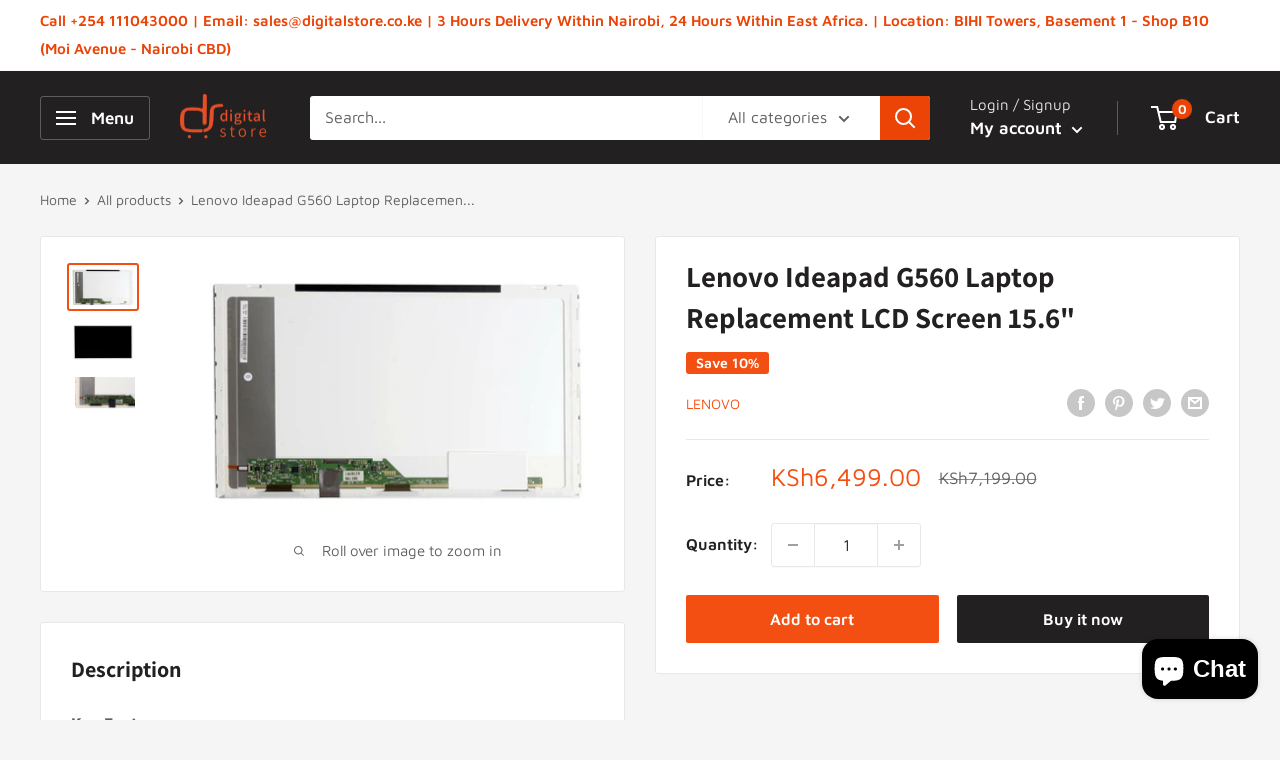

--- FILE ---
content_type: text/html; charset=utf-8
request_url: https://www.digitalstore.co.ke/products/lenovo-ideapad-g560-laptop-replacement-lcd-screen-15-6
body_size: 62025
content:
<!doctype html>

<html class="no-js" lang="en">
  <head>
    <meta name="google-site-verification" content="vu032xq032cXEHED87AEiMWCLbO2KW81p8A6LlfguFQ" />
    <meta charset="utf-8">
    <meta name="viewport" content="width=device-width, initial-scale=1.0, height=device-height, minimum-scale=1.0, maximum-scale=5.0">
    <meta name="theme-color" content="#f44f12"><title>Lenovo IdeaPad G560 Screen 15.6&quot;| Buy | Digital Store -Nairobi - Kenya
</title><meta name="description" content="Lenovo IdeaPad G560 Laptop Replacement LCD Screen 15.6&quot; from Digital Store Kenya. Leading Lenovo LCD Screens Dealer in Nairobi - Kenya. We ship across East Africa. Call 0705797090 to Order."><link rel="canonical" href="http://www.digitalstore.co.ke/products/lenovo-ideapad-g560-laptop-replacement-lcd-screen-15-6"><link rel="shortcut icon" href="//www.digitalstore.co.ke/cdn/shop/files/Untitled-1_96x96.png?v=1638449921" type="image/png"><link rel="preload" as="style" href="//www.digitalstore.co.ke/cdn/shop/t/6/assets/theme.css?v=144302565425517950861624972630">
    <link rel="preload" as="script" href="//www.digitalstore.co.ke/cdn/shop/t/6/assets/theme.min.js?v=164977014983380440891642698234">
    <link rel="preconnect" href="https://cdn.shopify.com">
    <link rel="preconnect" href="https://fonts.shopifycdn.com">
    <link rel="dns-prefetch" href="https://productreviews.shopifycdn.com">
    <link rel="dns-prefetch" href="https://ajax.googleapis.com">
    <link rel="dns-prefetch" href="https://maps.googleapis.com">
    <link rel="dns-prefetch" href="https://maps.gstatic.com">

    <meta property="og:type" content="product">
  <meta property="og:title" content="Lenovo Ideapad G560 Laptop Replacement LCD Screen 15.6&quot;"><meta property="og:image" content="http://www.digitalstore.co.ke/cdn/shop/products/1_aa3c6aa0-bd16-47b2-a053-3496bc04f0f9.jpg?v=1565604466">
    <meta property="og:image:secure_url" content="https://www.digitalstore.co.ke/cdn/shop/products/1_aa3c6aa0-bd16-47b2-a053-3496bc04f0f9.jpg?v=1565604466">
    <meta property="og:image:width" content="1600">
    <meta property="og:image:height" content="993"><meta property="product:price:amount" content="6,499.00">
  <meta property="product:price:currency" content="KES"><meta property="og:description" content="Lenovo IdeaPad G560 Laptop Replacement LCD Screen 15.6&quot; from Digital Store Kenya. Leading Lenovo LCD Screens Dealer in Nairobi - Kenya. We ship across East Africa. Call 0705797090 to Order."><meta property="og:url" content="http://www.digitalstore.co.ke/products/lenovo-ideapad-g560-laptop-replacement-lcd-screen-15-6">
<meta property="og:site_name" content="Digital Store, Kenya"><meta name="twitter:card" content="summary"><meta name="twitter:title" content="Lenovo Ideapad G560 Laptop Replacement LCD Screen 15.6&quot;">
  <meta name="twitter:description" content="Key Features

Part Type: LCD Screen
Size: 15.6&quot;
Resolution: HD (1366x768)
Video Connector: 40 pin screen socket

Compatible Laptop Models:
Lenovo Ideapad:  B570, G560, G565, G570, G575, Z560, Z565">
  <meta name="twitter:image" content="https://www.digitalstore.co.ke/cdn/shop/products/1_aa3c6aa0-bd16-47b2-a053-3496bc04f0f9_600x600_crop_center.jpg?v=1565604466">
    <link rel="preload" href="//www.digitalstore.co.ke/cdn/fonts/assistant/assistant_n7.bf44452348ec8b8efa3aa3068825305886b1c83c.woff2" as="font" type="font/woff2" crossorigin>
<link rel="preload" href="//www.digitalstore.co.ke/cdn/fonts/maven_pro/mavenpro_n4.c68ed1d8b5c0af622b14d3bb80bf3ead8907ac11.woff2" as="font" type="font/woff2" crossorigin>

<style>
  @font-face {
  font-family: Assistant;
  font-weight: 700;
  font-style: normal;
  font-display: swap;
  src: url("//www.digitalstore.co.ke/cdn/fonts/assistant/assistant_n7.bf44452348ec8b8efa3aa3068825305886b1c83c.woff2") format("woff2"),
       url("//www.digitalstore.co.ke/cdn/fonts/assistant/assistant_n7.0c887fee83f6b3bda822f1150b912c72da0f7b64.woff") format("woff");
}

  @font-face {
  font-family: "Maven Pro";
  font-weight: 400;
  font-style: normal;
  font-display: swap;
  src: url("//www.digitalstore.co.ke/cdn/fonts/maven_pro/mavenpro_n4.c68ed1d8b5c0af622b14d3bb80bf3ead8907ac11.woff2") format("woff2"),
       url("//www.digitalstore.co.ke/cdn/fonts/maven_pro/mavenpro_n4.522bf9c765ae9601c2a4846d60057ced1efdcde2.woff") format("woff");
}

@font-face {
  font-family: "Maven Pro";
  font-weight: 600;
  font-style: normal;
  font-display: swap;
  src: url("//www.digitalstore.co.ke/cdn/fonts/maven_pro/mavenpro_n6.05e6df69bb75d015ee18df5f5798f1259a61f1c5.woff2") format("woff2"),
       url("//www.digitalstore.co.ke/cdn/fonts/maven_pro/mavenpro_n6.2a247e47cebb2168b097c70ce14ff7d72107293f.woff") format("woff");
}



  @font-face {
  font-family: "Maven Pro";
  font-weight: 700;
  font-style: normal;
  font-display: swap;
  src: url("//www.digitalstore.co.ke/cdn/fonts/maven_pro/mavenpro_n7.1cf8ef6e1971df8c9c821bcb73da0b10e0c49a8b.woff2") format("woff2"),
       url("//www.digitalstore.co.ke/cdn/fonts/maven_pro/mavenpro_n7.1ecc5b9854a5f30ff1b42559ffcca41d24759633.woff") format("woff");
}

  
  

  :root {
    --default-text-font-size : 15px;
    --base-text-font-size    : 16px;
    --heading-font-family    : Assistant, sans-serif;
    --heading-font-weight    : 700;
    --heading-font-style     : normal;
    --text-font-family       : "Maven Pro", sans-serif;
    --text-font-weight       : 400;
    --text-font-style        : normal;
    --text-font-bolder-weight: 600;
    --text-link-decoration   : underline;

    --text-color               : #616161;
    --text-color-rgb           : 97, 97, 97;
    --heading-color            : #222021;
    --border-color             : #e8e8e8;
    --border-color-rgb         : 232, 232, 232;
    --form-border-color        : #dbdbdb;
    --accent-color             : #f44f12;
    --accent-color-rgb         : 244, 79, 18;
    --link-color               : #f74d0f;
    --link-color-hover         : #b43406;
    --background               : #f5f5f5;
    --secondary-background     : #ffffff;
    --secondary-background-rgb : 255, 255, 255;
    --accent-background        : rgba(244, 79, 18, 0.08);

    --input-background: #ffffff;

    --error-color       : #cf0e0e;
    --error-background  : rgba(207, 14, 14, 0.07);
    --success-color     : #1c7b36;
    --success-background: rgba(28, 123, 54, 0.11);

    --primary-button-background      : #f44f12;
    --primary-button-background-rgb  : 244, 79, 18;
    --primary-button-text-color      : #ffffff;
    --secondary-button-background    : #222021;
    --secondary-button-background-rgb: 34, 32, 33;
    --secondary-button-text-color    : #ffffff;

    --header-background      : #222021;
    --header-text-color      : #ffffff;
    --header-light-text-color: #e8e8e8;
    --header-border-color    : rgba(232, 232, 232, 0.3);
    --header-accent-color    : #ec4406;

    --footer-background-color:    #222021;
    --footer-heading-text-color:  #ffffff;
    --footer-body-text-color:     #ffffff;
    --footer-body-text-color-rgb: 255, 255, 255;
    --footer-accent-color:        #f44f12;
    --footer-accent-color-rgb:    244, 79, 18;
    --footer-border:              none;
    
    --flickity-arrow-color: #b5b5b5;--product-on-sale-accent           : #f44f12;
    --product-on-sale-accent-rgb       : 244, 79, 18;
    --product-on-sale-color            : #ffffff;
    --product-in-stock-color           : #1c7b36;
    --product-low-stock-color          : #cf0e0e;
    --product-sold-out-color           : #8a9297;
    --product-custom-label-1-background: #3f6ab1;
    --product-custom-label-1-color     : #ffffff;
    --product-custom-label-2-background: #8a44ae;
    --product-custom-label-2-color     : #ffffff;
    --product-review-star-color        : #ffbd00;

    --mobile-container-gutter : 20px;
    --desktop-container-gutter: 40px;

    /* Shopify related variables */
    --payment-terms-background-color: #f5f5f5;
  }
</style>

<script>
  // IE11 does not have support for CSS variables, so we have to polyfill them
  if (!(((window || {}).CSS || {}).supports && window.CSS.supports('(--a: 0)'))) {
    const script = document.createElement('script');
    script.type = 'text/javascript';
    script.src = 'https://cdn.jsdelivr.net/npm/css-vars-ponyfill@2';
    script.onload = function() {
      cssVars({});
    };

    document.getElementsByTagName('head')[0].appendChild(script);
  }
</script>


    <script>window.performance && window.performance.mark && window.performance.mark('shopify.content_for_header.start');</script><meta id="shopify-digital-wallet" name="shopify-digital-wallet" content="/2613182510/digital_wallets/dialog">
<link rel="alternate" type="application/json+oembed" href="http://www.digitalstore.co.ke/products/lenovo-ideapad-g560-laptop-replacement-lcd-screen-15-6.oembed">
<script async="async" src="/checkouts/internal/preloads.js?locale=en-KE"></script>
<script id="shopify-features" type="application/json">{"accessToken":"24ffe4bbb9313bd82778695f1ef3676b","betas":["rich-media-storefront-analytics"],"domain":"www.digitalstore.co.ke","predictiveSearch":true,"shopId":2613182510,"locale":"en"}</script>
<script>var Shopify = Shopify || {};
Shopify.shop = "digital-store-kenya.myshopify.com";
Shopify.locale = "en";
Shopify.currency = {"active":"KES","rate":"1.0"};
Shopify.country = "KE";
Shopify.theme = {"name":"Warehouse","id":120176345152,"schema_name":"Warehouse","schema_version":"1.18.3","theme_store_id":871,"role":"main"};
Shopify.theme.handle = "null";
Shopify.theme.style = {"id":null,"handle":null};
Shopify.cdnHost = "www.digitalstore.co.ke/cdn";
Shopify.routes = Shopify.routes || {};
Shopify.routes.root = "/";</script>
<script type="module">!function(o){(o.Shopify=o.Shopify||{}).modules=!0}(window);</script>
<script>!function(o){function n(){var o=[];function n(){o.push(Array.prototype.slice.apply(arguments))}return n.q=o,n}var t=o.Shopify=o.Shopify||{};t.loadFeatures=n(),t.autoloadFeatures=n()}(window);</script>
<script id="shop-js-analytics" type="application/json">{"pageType":"product"}</script>
<script defer="defer" async type="module" src="//www.digitalstore.co.ke/cdn/shopifycloud/shop-js/modules/v2/client.init-shop-cart-sync_BT-GjEfc.en.esm.js"></script>
<script defer="defer" async type="module" src="//www.digitalstore.co.ke/cdn/shopifycloud/shop-js/modules/v2/chunk.common_D58fp_Oc.esm.js"></script>
<script defer="defer" async type="module" src="//www.digitalstore.co.ke/cdn/shopifycloud/shop-js/modules/v2/chunk.modal_xMitdFEc.esm.js"></script>
<script type="module">
  await import("//www.digitalstore.co.ke/cdn/shopifycloud/shop-js/modules/v2/client.init-shop-cart-sync_BT-GjEfc.en.esm.js");
await import("//www.digitalstore.co.ke/cdn/shopifycloud/shop-js/modules/v2/chunk.common_D58fp_Oc.esm.js");
await import("//www.digitalstore.co.ke/cdn/shopifycloud/shop-js/modules/v2/chunk.modal_xMitdFEc.esm.js");

  window.Shopify.SignInWithShop?.initShopCartSync?.({"fedCMEnabled":true,"windoidEnabled":true});

</script>
<script id="__st">var __st={"a":2613182510,"offset":10800,"reqid":"6f5b42fa-dd40-4250-8650-77f5567cacce-1769278498","pageurl":"www.digitalstore.co.ke\/products\/lenovo-ideapad-g560-laptop-replacement-lcd-screen-15-6","u":"63099ba75488","p":"product","rtyp":"product","rid":1941699952686};</script>
<script>window.ShopifyPaypalV4VisibilityTracking = true;</script>
<script id="captcha-bootstrap">!function(){'use strict';const t='contact',e='account',n='new_comment',o=[[t,t],['blogs',n],['comments',n],[t,'customer']],c=[[e,'customer_login'],[e,'guest_login'],[e,'recover_customer_password'],[e,'create_customer']],r=t=>t.map((([t,e])=>`form[action*='/${t}']:not([data-nocaptcha='true']) input[name='form_type'][value='${e}']`)).join(','),a=t=>()=>t?[...document.querySelectorAll(t)].map((t=>t.form)):[];function s(){const t=[...o],e=r(t);return a(e)}const i='password',u='form_key',d=['recaptcha-v3-token','g-recaptcha-response','h-captcha-response',i],f=()=>{try{return window.sessionStorage}catch{return}},m='__shopify_v',_=t=>t.elements[u];function p(t,e,n=!1){try{const o=window.sessionStorage,c=JSON.parse(o.getItem(e)),{data:r}=function(t){const{data:e,action:n}=t;return t[m]||n?{data:e,action:n}:{data:t,action:n}}(c);for(const[e,n]of Object.entries(r))t.elements[e]&&(t.elements[e].value=n);n&&o.removeItem(e)}catch(o){console.error('form repopulation failed',{error:o})}}const l='form_type',E='cptcha';function T(t){t.dataset[E]=!0}const w=window,h=w.document,L='Shopify',v='ce_forms',y='captcha';let A=!1;((t,e)=>{const n=(g='f06e6c50-85a8-45c8-87d0-21a2b65856fe',I='https://cdn.shopify.com/shopifycloud/storefront-forms-hcaptcha/ce_storefront_forms_captcha_hcaptcha.v1.5.2.iife.js',D={infoText:'Protected by hCaptcha',privacyText:'Privacy',termsText:'Terms'},(t,e,n)=>{const o=w[L][v],c=o.bindForm;if(c)return c(t,g,e,D).then(n);var r;o.q.push([[t,g,e,D],n]),r=I,A||(h.body.append(Object.assign(h.createElement('script'),{id:'captcha-provider',async:!0,src:r})),A=!0)});var g,I,D;w[L]=w[L]||{},w[L][v]=w[L][v]||{},w[L][v].q=[],w[L][y]=w[L][y]||{},w[L][y].protect=function(t,e){n(t,void 0,e),T(t)},Object.freeze(w[L][y]),function(t,e,n,w,h,L){const[v,y,A,g]=function(t,e,n){const i=e?o:[],u=t?c:[],d=[...i,...u],f=r(d),m=r(i),_=r(d.filter((([t,e])=>n.includes(e))));return[a(f),a(m),a(_),s()]}(w,h,L),I=t=>{const e=t.target;return e instanceof HTMLFormElement?e:e&&e.form},D=t=>v().includes(t);t.addEventListener('submit',(t=>{const e=I(t);if(!e)return;const n=D(e)&&!e.dataset.hcaptchaBound&&!e.dataset.recaptchaBound,o=_(e),c=g().includes(e)&&(!o||!o.value);(n||c)&&t.preventDefault(),c&&!n&&(function(t){try{if(!f())return;!function(t){const e=f();if(!e)return;const n=_(t);if(!n)return;const o=n.value;o&&e.removeItem(o)}(t);const e=Array.from(Array(32),(()=>Math.random().toString(36)[2])).join('');!function(t,e){_(t)||t.append(Object.assign(document.createElement('input'),{type:'hidden',name:u})),t.elements[u].value=e}(t,e),function(t,e){const n=f();if(!n)return;const o=[...t.querySelectorAll(`input[type='${i}']`)].map((({name:t})=>t)),c=[...d,...o],r={};for(const[a,s]of new FormData(t).entries())c.includes(a)||(r[a]=s);n.setItem(e,JSON.stringify({[m]:1,action:t.action,data:r}))}(t,e)}catch(e){console.error('failed to persist form',e)}}(e),e.submit())}));const S=(t,e)=>{t&&!t.dataset[E]&&(n(t,e.some((e=>e===t))),T(t))};for(const o of['focusin','change'])t.addEventListener(o,(t=>{const e=I(t);D(e)&&S(e,y())}));const B=e.get('form_key'),M=e.get(l),P=B&&M;t.addEventListener('DOMContentLoaded',(()=>{const t=y();if(P)for(const e of t)e.elements[l].value===M&&p(e,B);[...new Set([...A(),...v().filter((t=>'true'===t.dataset.shopifyCaptcha))])].forEach((e=>S(e,t)))}))}(h,new URLSearchParams(w.location.search),n,t,e,['guest_login'])})(!0,!0)}();</script>
<script integrity="sha256-4kQ18oKyAcykRKYeNunJcIwy7WH5gtpwJnB7kiuLZ1E=" data-source-attribution="shopify.loadfeatures" defer="defer" src="//www.digitalstore.co.ke/cdn/shopifycloud/storefront/assets/storefront/load_feature-a0a9edcb.js" crossorigin="anonymous"></script>
<script data-source-attribution="shopify.dynamic_checkout.dynamic.init">var Shopify=Shopify||{};Shopify.PaymentButton=Shopify.PaymentButton||{isStorefrontPortableWallets:!0,init:function(){window.Shopify.PaymentButton.init=function(){};var t=document.createElement("script");t.src="https://www.digitalstore.co.ke/cdn/shopifycloud/portable-wallets/latest/portable-wallets.en.js",t.type="module",document.head.appendChild(t)}};
</script>
<script data-source-attribution="shopify.dynamic_checkout.buyer_consent">
  function portableWalletsHideBuyerConsent(e){var t=document.getElementById("shopify-buyer-consent"),n=document.getElementById("shopify-subscription-policy-button");t&&n&&(t.classList.add("hidden"),t.setAttribute("aria-hidden","true"),n.removeEventListener("click",e))}function portableWalletsShowBuyerConsent(e){var t=document.getElementById("shopify-buyer-consent"),n=document.getElementById("shopify-subscription-policy-button");t&&n&&(t.classList.remove("hidden"),t.removeAttribute("aria-hidden"),n.addEventListener("click",e))}window.Shopify?.PaymentButton&&(window.Shopify.PaymentButton.hideBuyerConsent=portableWalletsHideBuyerConsent,window.Shopify.PaymentButton.showBuyerConsent=portableWalletsShowBuyerConsent);
</script>
<script>
  function portableWalletsCleanup(e){e&&e.src&&console.error("Failed to load portable wallets script "+e.src);var t=document.querySelectorAll("shopify-accelerated-checkout .shopify-payment-button__skeleton, shopify-accelerated-checkout-cart .wallet-cart-button__skeleton"),e=document.getElementById("shopify-buyer-consent");for(let e=0;e<t.length;e++)t[e].remove();e&&e.remove()}function portableWalletsNotLoadedAsModule(e){e instanceof ErrorEvent&&"string"==typeof e.message&&e.message.includes("import.meta")&&"string"==typeof e.filename&&e.filename.includes("portable-wallets")&&(window.removeEventListener("error",portableWalletsNotLoadedAsModule),window.Shopify.PaymentButton.failedToLoad=e,"loading"===document.readyState?document.addEventListener("DOMContentLoaded",window.Shopify.PaymentButton.init):window.Shopify.PaymentButton.init())}window.addEventListener("error",portableWalletsNotLoadedAsModule);
</script>

<script type="module" src="https://www.digitalstore.co.ke/cdn/shopifycloud/portable-wallets/latest/portable-wallets.en.js" onError="portableWalletsCleanup(this)" crossorigin="anonymous"></script>
<script nomodule>
  document.addEventListener("DOMContentLoaded", portableWalletsCleanup);
</script>

<link id="shopify-accelerated-checkout-styles" rel="stylesheet" media="screen" href="https://www.digitalstore.co.ke/cdn/shopifycloud/portable-wallets/latest/accelerated-checkout-backwards-compat.css" crossorigin="anonymous">
<style id="shopify-accelerated-checkout-cart">
        #shopify-buyer-consent {
  margin-top: 1em;
  display: inline-block;
  width: 100%;
}

#shopify-buyer-consent.hidden {
  display: none;
}

#shopify-subscription-policy-button {
  background: none;
  border: none;
  padding: 0;
  text-decoration: underline;
  font-size: inherit;
  cursor: pointer;
}

#shopify-subscription-policy-button::before {
  box-shadow: none;
}

      </style>

<script>window.performance && window.performance.mark && window.performance.mark('shopify.content_for_header.end');</script>

    <link rel="stylesheet" href="//www.digitalstore.co.ke/cdn/shop/t/6/assets/theme.css?v=144302565425517950861624972630">

    
  <script type="application/ld+json">
  {
    "@context": "http://schema.org",
    "@type": "Product",
    "offers": [{
          "@type": "Offer",
          "name": "Default Title",
          "availability":"https://schema.org/InStock",
          "price": 6499.0,
          "priceCurrency": "KES",
          "priceValidUntil": "2026-02-03","url": "/products/lenovo-ideapad-g560-laptop-replacement-lcd-screen-15-6?variant=17271525244974"
        }
],
    "brand": {
      "name": "Lenovo"
    },
    "name": "Lenovo Ideapad G560 Laptop Replacement LCD Screen 15.6\"",
    "description": "Key Features\n\nPart Type: LCD Screen\nSize: 15.6\"\nResolution: HD (1366x768)\nVideo Connector: 40 pin screen socket\n\nCompatible Laptop Models:\nLenovo Ideapad:  B570, G560, G565, G570, G575, Z560, Z565",
    "category": "Laptop Screen",
    "url": "/products/lenovo-ideapad-g560-laptop-replacement-lcd-screen-15-6",
    "sku": "",
    "image": {
      "@type": "ImageObject",
      "url": "https://www.digitalstore.co.ke/cdn/shop/products/1_aa3c6aa0-bd16-47b2-a053-3496bc04f0f9_1024x.jpg?v=1565604466",
      "image": "https://www.digitalstore.co.ke/cdn/shop/products/1_aa3c6aa0-bd16-47b2-a053-3496bc04f0f9_1024x.jpg?v=1565604466",
      "name": "Lenovo Ideapad G560 Laptop Replacement LCD Screen 15.6\"",
      "width": "1024",
      "height": "1024"
    }
  }
  </script>



  <script type="application/ld+json">
  {
    "@context": "http://schema.org",
    "@type": "BreadcrumbList",
  "itemListElement": [{
      "@type": "ListItem",
      "position": 1,
      "name": "Home",
      "item": "http://www.digitalstore.co.ke"
    },{
          "@type": "ListItem",
          "position": 2,
          "name": "Lenovo Ideapad G560 Laptop Replacement LCD Screen 15.6\"",
          "item": "http://www.digitalstore.co.ke/products/lenovo-ideapad-g560-laptop-replacement-lcd-screen-15-6"
        }]
  }
  </script>


    <script>
      // This allows to expose several variables to the global scope, to be used in scripts
      window.theme = {
        pageType: "product",
        cartCount: 0,
        moneyFormat: "KSh{{amount}}",
        moneyWithCurrencyFormat: "KSh{{amount}}",
        showDiscount: true,
        discountMode: "percentage",
        searchMode: "product,article",
        searchUnavailableProducts: "last",
        cartType: "drawer"
      };

      window.routes = {
        rootUrl: "\/",
        rootUrlWithoutSlash: '',
        cartUrl: "\/cart",
        cartAddUrl: "\/cart\/add",
        cartChangeUrl: "\/cart\/change",
        searchUrl: "\/search",
        productRecommendationsUrl: "\/recommendations\/products"
      };

      window.languages = {
        productRegularPrice: "Regular price",
        productSalePrice: "Sale price",
        collectionOnSaleLabel: "Save {{savings}}",
        productFormUnavailable: "Unavailable",
        productFormAddToCart: "Add to cart",
        productFormSoldOut: "Sold out",
        productAdded: "Product has been added to your cart",
        productAddedShort: "Added!",
        shippingEstimatorNoResults: "No shipping could be found for your address.",
        shippingEstimatorOneResult: "There is one shipping rate for your address:",
        shippingEstimatorMultipleResults: "There are {{count}} shipping rates for your address:",
        shippingEstimatorErrors: "There are some errors:"
      };

      window.lazySizesConfig = {
        loadHidden: false,
        hFac: 0.8,
        expFactor: 3,
        customMedia: {
          '--phone': '(max-width: 640px)',
          '--tablet': '(min-width: 641px) and (max-width: 1023px)',
          '--lap': '(min-width: 1024px)'
        }
      };

      document.documentElement.className = document.documentElement.className.replace('no-js', 'js');
    </script><script src="//www.digitalstore.co.ke/cdn/shop/t/6/assets/theme.min.js?v=164977014983380440891642698234" defer></script>
    <script src="//www.digitalstore.co.ke/cdn/shop/t/6/assets/custom.js?v=90373254691674712701617479115" defer></script><script>
        (function () {
          window.onpageshow = function() {
            // We force re-freshing the cart content onpageshow, as most browsers will serve a cache copy when hitting the
            // back button, which cause staled data
            document.documentElement.dispatchEvent(new CustomEvent('cart:refresh', {
              bubbles: true,
              detail: {scrollToTop: false}
            }));
          };
        })();
      </script><!-- BEGIN app block: shopify://apps/smart-seo/blocks/smartseo/7b0a6064-ca2e-4392-9a1d-8c43c942357b --><meta name="smart-seo-integrated" content="true" /><!-- metatagsSavedToSEOFields: true --><!-- END app block --><script src="https://cdn.shopify.com/extensions/e8878072-2f6b-4e89-8082-94b04320908d/inbox-1254/assets/inbox-chat-loader.js" type="text/javascript" defer="defer"></script>
<link href="https://monorail-edge.shopifysvc.com" rel="dns-prefetch">
<script>(function(){if ("sendBeacon" in navigator && "performance" in window) {try {var session_token_from_headers = performance.getEntriesByType('navigation')[0].serverTiming.find(x => x.name == '_s').description;} catch {var session_token_from_headers = undefined;}var session_cookie_matches = document.cookie.match(/_shopify_s=([^;]*)/);var session_token_from_cookie = session_cookie_matches && session_cookie_matches.length === 2 ? session_cookie_matches[1] : "";var session_token = session_token_from_headers || session_token_from_cookie || "";function handle_abandonment_event(e) {var entries = performance.getEntries().filter(function(entry) {return /monorail-edge.shopifysvc.com/.test(entry.name);});if (!window.abandonment_tracked && entries.length === 0) {window.abandonment_tracked = true;var currentMs = Date.now();var navigation_start = performance.timing.navigationStart;var payload = {shop_id: 2613182510,url: window.location.href,navigation_start,duration: currentMs - navigation_start,session_token,page_type: "product"};window.navigator.sendBeacon("https://monorail-edge.shopifysvc.com/v1/produce", JSON.stringify({schema_id: "online_store_buyer_site_abandonment/1.1",payload: payload,metadata: {event_created_at_ms: currentMs,event_sent_at_ms: currentMs}}));}}window.addEventListener('pagehide', handle_abandonment_event);}}());</script>
<script id="web-pixels-manager-setup">(function e(e,d,r,n,o){if(void 0===o&&(o={}),!Boolean(null===(a=null===(i=window.Shopify)||void 0===i?void 0:i.analytics)||void 0===a?void 0:a.replayQueue)){var i,a;window.Shopify=window.Shopify||{};var t=window.Shopify;t.analytics=t.analytics||{};var s=t.analytics;s.replayQueue=[],s.publish=function(e,d,r){return s.replayQueue.push([e,d,r]),!0};try{self.performance.mark("wpm:start")}catch(e){}var l=function(){var e={modern:/Edge?\/(1{2}[4-9]|1[2-9]\d|[2-9]\d{2}|\d{4,})\.\d+(\.\d+|)|Firefox\/(1{2}[4-9]|1[2-9]\d|[2-9]\d{2}|\d{4,})\.\d+(\.\d+|)|Chrom(ium|e)\/(9{2}|\d{3,})\.\d+(\.\d+|)|(Maci|X1{2}).+ Version\/(15\.\d+|(1[6-9]|[2-9]\d|\d{3,})\.\d+)([,.]\d+|)( \(\w+\)|)( Mobile\/\w+|) Safari\/|Chrome.+OPR\/(9{2}|\d{3,})\.\d+\.\d+|(CPU[ +]OS|iPhone[ +]OS|CPU[ +]iPhone|CPU IPhone OS|CPU iPad OS)[ +]+(15[._]\d+|(1[6-9]|[2-9]\d|\d{3,})[._]\d+)([._]\d+|)|Android:?[ /-](13[3-9]|1[4-9]\d|[2-9]\d{2}|\d{4,})(\.\d+|)(\.\d+|)|Android.+Firefox\/(13[5-9]|1[4-9]\d|[2-9]\d{2}|\d{4,})\.\d+(\.\d+|)|Android.+Chrom(ium|e)\/(13[3-9]|1[4-9]\d|[2-9]\d{2}|\d{4,})\.\d+(\.\d+|)|SamsungBrowser\/([2-9]\d|\d{3,})\.\d+/,legacy:/Edge?\/(1[6-9]|[2-9]\d|\d{3,})\.\d+(\.\d+|)|Firefox\/(5[4-9]|[6-9]\d|\d{3,})\.\d+(\.\d+|)|Chrom(ium|e)\/(5[1-9]|[6-9]\d|\d{3,})\.\d+(\.\d+|)([\d.]+$|.*Safari\/(?![\d.]+ Edge\/[\d.]+$))|(Maci|X1{2}).+ Version\/(10\.\d+|(1[1-9]|[2-9]\d|\d{3,})\.\d+)([,.]\d+|)( \(\w+\)|)( Mobile\/\w+|) Safari\/|Chrome.+OPR\/(3[89]|[4-9]\d|\d{3,})\.\d+\.\d+|(CPU[ +]OS|iPhone[ +]OS|CPU[ +]iPhone|CPU IPhone OS|CPU iPad OS)[ +]+(10[._]\d+|(1[1-9]|[2-9]\d|\d{3,})[._]\d+)([._]\d+|)|Android:?[ /-](13[3-9]|1[4-9]\d|[2-9]\d{2}|\d{4,})(\.\d+|)(\.\d+|)|Mobile Safari.+OPR\/([89]\d|\d{3,})\.\d+\.\d+|Android.+Firefox\/(13[5-9]|1[4-9]\d|[2-9]\d{2}|\d{4,})\.\d+(\.\d+|)|Android.+Chrom(ium|e)\/(13[3-9]|1[4-9]\d|[2-9]\d{2}|\d{4,})\.\d+(\.\d+|)|Android.+(UC? ?Browser|UCWEB|U3)[ /]?(15\.([5-9]|\d{2,})|(1[6-9]|[2-9]\d|\d{3,})\.\d+)\.\d+|SamsungBrowser\/(5\.\d+|([6-9]|\d{2,})\.\d+)|Android.+MQ{2}Browser\/(14(\.(9|\d{2,})|)|(1[5-9]|[2-9]\d|\d{3,})(\.\d+|))(\.\d+|)|K[Aa][Ii]OS\/(3\.\d+|([4-9]|\d{2,})\.\d+)(\.\d+|)/},d=e.modern,r=e.legacy,n=navigator.userAgent;return n.match(d)?"modern":n.match(r)?"legacy":"unknown"}(),u="modern"===l?"modern":"legacy",c=(null!=n?n:{modern:"",legacy:""})[u],f=function(e){return[e.baseUrl,"/wpm","/b",e.hashVersion,"modern"===e.buildTarget?"m":"l",".js"].join("")}({baseUrl:d,hashVersion:r,buildTarget:u}),m=function(e){var d=e.version,r=e.bundleTarget,n=e.surface,o=e.pageUrl,i=e.monorailEndpoint;return{emit:function(e){var a=e.status,t=e.errorMsg,s=(new Date).getTime(),l=JSON.stringify({metadata:{event_sent_at_ms:s},events:[{schema_id:"web_pixels_manager_load/3.1",payload:{version:d,bundle_target:r,page_url:o,status:a,surface:n,error_msg:t},metadata:{event_created_at_ms:s}}]});if(!i)return console&&console.warn&&console.warn("[Web Pixels Manager] No Monorail endpoint provided, skipping logging."),!1;try{return self.navigator.sendBeacon.bind(self.navigator)(i,l)}catch(e){}var u=new XMLHttpRequest;try{return u.open("POST",i,!0),u.setRequestHeader("Content-Type","text/plain"),u.send(l),!0}catch(e){return console&&console.warn&&console.warn("[Web Pixels Manager] Got an unhandled error while logging to Monorail."),!1}}}}({version:r,bundleTarget:l,surface:e.surface,pageUrl:self.location.href,monorailEndpoint:e.monorailEndpoint});try{o.browserTarget=l,function(e){var d=e.src,r=e.async,n=void 0===r||r,o=e.onload,i=e.onerror,a=e.sri,t=e.scriptDataAttributes,s=void 0===t?{}:t,l=document.createElement("script"),u=document.querySelector("head"),c=document.querySelector("body");if(l.async=n,l.src=d,a&&(l.integrity=a,l.crossOrigin="anonymous"),s)for(var f in s)if(Object.prototype.hasOwnProperty.call(s,f))try{l.dataset[f]=s[f]}catch(e){}if(o&&l.addEventListener("load",o),i&&l.addEventListener("error",i),u)u.appendChild(l);else{if(!c)throw new Error("Did not find a head or body element to append the script");c.appendChild(l)}}({src:f,async:!0,onload:function(){if(!function(){var e,d;return Boolean(null===(d=null===(e=window.Shopify)||void 0===e?void 0:e.analytics)||void 0===d?void 0:d.initialized)}()){var d=window.webPixelsManager.init(e)||void 0;if(d){var r=window.Shopify.analytics;r.replayQueue.forEach((function(e){var r=e[0],n=e[1],o=e[2];d.publishCustomEvent(r,n,o)})),r.replayQueue=[],r.publish=d.publishCustomEvent,r.visitor=d.visitor,r.initialized=!0}}},onerror:function(){return m.emit({status:"failed",errorMsg:"".concat(f," has failed to load")})},sri:function(e){var d=/^sha384-[A-Za-z0-9+/=]+$/;return"string"==typeof e&&d.test(e)}(c)?c:"",scriptDataAttributes:o}),m.emit({status:"loading"})}catch(e){m.emit({status:"failed",errorMsg:(null==e?void 0:e.message)||"Unknown error"})}}})({shopId: 2613182510,storefrontBaseUrl: "https://www.digitalstore.co.ke",extensionsBaseUrl: "https://extensions.shopifycdn.com/cdn/shopifycloud/web-pixels-manager",monorailEndpoint: "https://monorail-edge.shopifysvc.com/unstable/produce_batch",surface: "storefront-renderer",enabledBetaFlags: ["2dca8a86"],webPixelsConfigList: [{"id":"27885632","eventPayloadVersion":"v1","runtimeContext":"LAX","scriptVersion":"1","type":"CUSTOM","privacyPurposes":["MARKETING"],"name":"Meta pixel (migrated)"},{"id":"shopify-app-pixel","configuration":"{}","eventPayloadVersion":"v1","runtimeContext":"STRICT","scriptVersion":"0450","apiClientId":"shopify-pixel","type":"APP","privacyPurposes":["ANALYTICS","MARKETING"]},{"id":"shopify-custom-pixel","eventPayloadVersion":"v1","runtimeContext":"LAX","scriptVersion":"0450","apiClientId":"shopify-pixel","type":"CUSTOM","privacyPurposes":["ANALYTICS","MARKETING"]}],isMerchantRequest: false,initData: {"shop":{"name":"Digital Store, Kenya","paymentSettings":{"currencyCode":"KES"},"myshopifyDomain":"digital-store-kenya.myshopify.com","countryCode":"KE","storefrontUrl":"http:\/\/www.digitalstore.co.ke"},"customer":null,"cart":null,"checkout":null,"productVariants":[{"price":{"amount":6499.0,"currencyCode":"KES"},"product":{"title":"Lenovo Ideapad G560 Laptop Replacement LCD Screen 15.6\"","vendor":"Lenovo","id":"1941699952686","untranslatedTitle":"Lenovo Ideapad G560 Laptop Replacement LCD Screen 15.6\"","url":"\/products\/lenovo-ideapad-g560-laptop-replacement-lcd-screen-15-6","type":"Laptop Screen"},"id":"17271525244974","image":{"src":"\/\/www.digitalstore.co.ke\/cdn\/shop\/products\/1_aa3c6aa0-bd16-47b2-a053-3496bc04f0f9.jpg?v=1565604466"},"sku":"","title":"Default Title","untranslatedTitle":"Default Title"}],"purchasingCompany":null},},"https://www.digitalstore.co.ke/cdn","fcfee988w5aeb613cpc8e4bc33m6693e112",{"modern":"","legacy":""},{"shopId":"2613182510","storefrontBaseUrl":"https:\/\/www.digitalstore.co.ke","extensionBaseUrl":"https:\/\/extensions.shopifycdn.com\/cdn\/shopifycloud\/web-pixels-manager","surface":"storefront-renderer","enabledBetaFlags":"[\"2dca8a86\"]","isMerchantRequest":"false","hashVersion":"fcfee988w5aeb613cpc8e4bc33m6693e112","publish":"custom","events":"[[\"page_viewed\",{}],[\"product_viewed\",{\"productVariant\":{\"price\":{\"amount\":6499.0,\"currencyCode\":\"KES\"},\"product\":{\"title\":\"Lenovo Ideapad G560 Laptop Replacement LCD Screen 15.6\\\"\",\"vendor\":\"Lenovo\",\"id\":\"1941699952686\",\"untranslatedTitle\":\"Lenovo Ideapad G560 Laptop Replacement LCD Screen 15.6\\\"\",\"url\":\"\/products\/lenovo-ideapad-g560-laptop-replacement-lcd-screen-15-6\",\"type\":\"Laptop Screen\"},\"id\":\"17271525244974\",\"image\":{\"src\":\"\/\/www.digitalstore.co.ke\/cdn\/shop\/products\/1_aa3c6aa0-bd16-47b2-a053-3496bc04f0f9.jpg?v=1565604466\"},\"sku\":\"\",\"title\":\"Default Title\",\"untranslatedTitle\":\"Default Title\"}}]]"});</script><script>
  window.ShopifyAnalytics = window.ShopifyAnalytics || {};
  window.ShopifyAnalytics.meta = window.ShopifyAnalytics.meta || {};
  window.ShopifyAnalytics.meta.currency = 'KES';
  var meta = {"product":{"id":1941699952686,"gid":"gid:\/\/shopify\/Product\/1941699952686","vendor":"Lenovo","type":"Laptop Screen","handle":"lenovo-ideapad-g560-laptop-replacement-lcd-screen-15-6","variants":[{"id":17271525244974,"price":649900,"name":"Lenovo Ideapad G560 Laptop Replacement LCD Screen 15.6\"","public_title":null,"sku":""}],"remote":false},"page":{"pageType":"product","resourceType":"product","resourceId":1941699952686,"requestId":"6f5b42fa-dd40-4250-8650-77f5567cacce-1769278498"}};
  for (var attr in meta) {
    window.ShopifyAnalytics.meta[attr] = meta[attr];
  }
</script>
<script class="analytics">
  (function () {
    var customDocumentWrite = function(content) {
      var jquery = null;

      if (window.jQuery) {
        jquery = window.jQuery;
      } else if (window.Checkout && window.Checkout.$) {
        jquery = window.Checkout.$;
      }

      if (jquery) {
        jquery('body').append(content);
      }
    };

    var hasLoggedConversion = function(token) {
      if (token) {
        return document.cookie.indexOf('loggedConversion=' + token) !== -1;
      }
      return false;
    }

    var setCookieIfConversion = function(token) {
      if (token) {
        var twoMonthsFromNow = new Date(Date.now());
        twoMonthsFromNow.setMonth(twoMonthsFromNow.getMonth() + 2);

        document.cookie = 'loggedConversion=' + token + '; expires=' + twoMonthsFromNow;
      }
    }

    var trekkie = window.ShopifyAnalytics.lib = window.trekkie = window.trekkie || [];
    if (trekkie.integrations) {
      return;
    }
    trekkie.methods = [
      'identify',
      'page',
      'ready',
      'track',
      'trackForm',
      'trackLink'
    ];
    trekkie.factory = function(method) {
      return function() {
        var args = Array.prototype.slice.call(arguments);
        args.unshift(method);
        trekkie.push(args);
        return trekkie;
      };
    };
    for (var i = 0; i < trekkie.methods.length; i++) {
      var key = trekkie.methods[i];
      trekkie[key] = trekkie.factory(key);
    }
    trekkie.load = function(config) {
      trekkie.config = config || {};
      trekkie.config.initialDocumentCookie = document.cookie;
      var first = document.getElementsByTagName('script')[0];
      var script = document.createElement('script');
      script.type = 'text/javascript';
      script.onerror = function(e) {
        var scriptFallback = document.createElement('script');
        scriptFallback.type = 'text/javascript';
        scriptFallback.onerror = function(error) {
                var Monorail = {
      produce: function produce(monorailDomain, schemaId, payload) {
        var currentMs = new Date().getTime();
        var event = {
          schema_id: schemaId,
          payload: payload,
          metadata: {
            event_created_at_ms: currentMs,
            event_sent_at_ms: currentMs
          }
        };
        return Monorail.sendRequest("https://" + monorailDomain + "/v1/produce", JSON.stringify(event));
      },
      sendRequest: function sendRequest(endpointUrl, payload) {
        // Try the sendBeacon API
        if (window && window.navigator && typeof window.navigator.sendBeacon === 'function' && typeof window.Blob === 'function' && !Monorail.isIos12()) {
          var blobData = new window.Blob([payload], {
            type: 'text/plain'
          });

          if (window.navigator.sendBeacon(endpointUrl, blobData)) {
            return true;
          } // sendBeacon was not successful

        } // XHR beacon

        var xhr = new XMLHttpRequest();

        try {
          xhr.open('POST', endpointUrl);
          xhr.setRequestHeader('Content-Type', 'text/plain');
          xhr.send(payload);
        } catch (e) {
          console.log(e);
        }

        return false;
      },
      isIos12: function isIos12() {
        return window.navigator.userAgent.lastIndexOf('iPhone; CPU iPhone OS 12_') !== -1 || window.navigator.userAgent.lastIndexOf('iPad; CPU OS 12_') !== -1;
      }
    };
    Monorail.produce('monorail-edge.shopifysvc.com',
      'trekkie_storefront_load_errors/1.1',
      {shop_id: 2613182510,
      theme_id: 120176345152,
      app_name: "storefront",
      context_url: window.location.href,
      source_url: "//www.digitalstore.co.ke/cdn/s/trekkie.storefront.8d95595f799fbf7e1d32231b9a28fd43b70c67d3.min.js"});

        };
        scriptFallback.async = true;
        scriptFallback.src = '//www.digitalstore.co.ke/cdn/s/trekkie.storefront.8d95595f799fbf7e1d32231b9a28fd43b70c67d3.min.js';
        first.parentNode.insertBefore(scriptFallback, first);
      };
      script.async = true;
      script.src = '//www.digitalstore.co.ke/cdn/s/trekkie.storefront.8d95595f799fbf7e1d32231b9a28fd43b70c67d3.min.js';
      first.parentNode.insertBefore(script, first);
    };
    trekkie.load(
      {"Trekkie":{"appName":"storefront","development":false,"defaultAttributes":{"shopId":2613182510,"isMerchantRequest":null,"themeId":120176345152,"themeCityHash":"46493582865876024","contentLanguage":"en","currency":"KES","eventMetadataId":"9cfb8c64-5389-4e21-b38e-ef510c137a1a"},"isServerSideCookieWritingEnabled":true,"monorailRegion":"shop_domain","enabledBetaFlags":["65f19447"]},"Session Attribution":{},"S2S":{"facebookCapiEnabled":false,"source":"trekkie-storefront-renderer","apiClientId":580111}}
    );

    var loaded = false;
    trekkie.ready(function() {
      if (loaded) return;
      loaded = true;

      window.ShopifyAnalytics.lib = window.trekkie;

      var originalDocumentWrite = document.write;
      document.write = customDocumentWrite;
      try { window.ShopifyAnalytics.merchantGoogleAnalytics.call(this); } catch(error) {};
      document.write = originalDocumentWrite;

      window.ShopifyAnalytics.lib.page(null,{"pageType":"product","resourceType":"product","resourceId":1941699952686,"requestId":"6f5b42fa-dd40-4250-8650-77f5567cacce-1769278498","shopifyEmitted":true});

      var match = window.location.pathname.match(/checkouts\/(.+)\/(thank_you|post_purchase)/)
      var token = match? match[1]: undefined;
      if (!hasLoggedConversion(token)) {
        setCookieIfConversion(token);
        window.ShopifyAnalytics.lib.track("Viewed Product",{"currency":"KES","variantId":17271525244974,"productId":1941699952686,"productGid":"gid:\/\/shopify\/Product\/1941699952686","name":"Lenovo Ideapad G560 Laptop Replacement LCD Screen 15.6\"","price":"6499.00","sku":"","brand":"Lenovo","variant":null,"category":"Laptop Screen","nonInteraction":true,"remote":false},undefined,undefined,{"shopifyEmitted":true});
      window.ShopifyAnalytics.lib.track("monorail:\/\/trekkie_storefront_viewed_product\/1.1",{"currency":"KES","variantId":17271525244974,"productId":1941699952686,"productGid":"gid:\/\/shopify\/Product\/1941699952686","name":"Lenovo Ideapad G560 Laptop Replacement LCD Screen 15.6\"","price":"6499.00","sku":"","brand":"Lenovo","variant":null,"category":"Laptop Screen","nonInteraction":true,"remote":false,"referer":"https:\/\/www.digitalstore.co.ke\/products\/lenovo-ideapad-g560-laptop-replacement-lcd-screen-15-6"});
      }
    });


        var eventsListenerScript = document.createElement('script');
        eventsListenerScript.async = true;
        eventsListenerScript.src = "//www.digitalstore.co.ke/cdn/shopifycloud/storefront/assets/shop_events_listener-3da45d37.js";
        document.getElementsByTagName('head')[0].appendChild(eventsListenerScript);

})();</script>
  <script>
  if (!window.ga || (window.ga && typeof window.ga !== 'function')) {
    window.ga = function ga() {
      (window.ga.q = window.ga.q || []).push(arguments);
      if (window.Shopify && window.Shopify.analytics && typeof window.Shopify.analytics.publish === 'function') {
        window.Shopify.analytics.publish("ga_stub_called", {}, {sendTo: "google_osp_migration"});
      }
      console.error("Shopify's Google Analytics stub called with:", Array.from(arguments), "\nSee https://help.shopify.com/manual/promoting-marketing/pixels/pixel-migration#google for more information.");
    };
    if (window.Shopify && window.Shopify.analytics && typeof window.Shopify.analytics.publish === 'function') {
      window.Shopify.analytics.publish("ga_stub_initialized", {}, {sendTo: "google_osp_migration"});
    }
  }
</script>
<script
  defer
  src="https://www.digitalstore.co.ke/cdn/shopifycloud/perf-kit/shopify-perf-kit-3.0.4.min.js"
  data-application="storefront-renderer"
  data-shop-id="2613182510"
  data-render-region="gcp-us-central1"
  data-page-type="product"
  data-theme-instance-id="120176345152"
  data-theme-name="Warehouse"
  data-theme-version="1.18.3"
  data-monorail-region="shop_domain"
  data-resource-timing-sampling-rate="10"
  data-shs="true"
  data-shs-beacon="true"
  data-shs-export-with-fetch="true"
  data-shs-logs-sample-rate="1"
  data-shs-beacon-endpoint="https://www.digitalstore.co.ke/api/collect"
></script>
</head>

  <body class="warehouse--v1 features--animate-zoom template-product " data-instant-intensity="viewport">
    <a href="#main" class="visually-hidden skip-to-content">Skip to content</a>
    <span class="loading-bar"></span>

    <div id="shopify-section-announcement-bar" class="shopify-section"><section data-section-id="announcement-bar" data-section-type="announcement-bar" data-section-settings='{
    "showNewsletter": false
  }'><div class="announcement-bar">
      <div class="container">
        <div class="announcement-bar__inner"><p class="announcement-bar__content announcement-bar__content--left">Call +254 111043000       |       Email: sales@digitalstore.co.ke  |       3 Hours Delivery Within Nairobi, 24 Hours Within East Africa. | Location: BIHI Towers, Basement 1 - Shop B10 (Moi Avenue - Nairobi CBD)</p></div>
      </div>
    </div>
  </section>

  <style>
    .announcement-bar {
      background: #ffffff;
      color: #ec4406;
    }
  </style>

  <script>document.documentElement.style.removeProperty('--announcement-bar-button-width');document.documentElement.style.setProperty('--announcement-bar-height', document.getElementById('shopify-section-announcement-bar').clientHeight + 'px');
  </script></div>
<div id="shopify-section-popups" class="shopify-section"><div data-section-id="popups" data-section-type="popups"></div>

</div>
<div id="shopify-section-header" class="shopify-section shopify-section__header"><section data-section-id="header" data-section-type="header" data-section-settings='{
  "navigationLayout": "condensed",
  "desktopOpenTrigger": "hover",
  "useStickyHeader": true
}'>
  <header class="header header--condensed " role="banner">
    <div class="container">
      <div class="header__inner"><nav class="header__mobile-nav hidden-lap-and-up">
            <button class="header__mobile-nav-toggle icon-state touch-area" data-action="toggle-menu" aria-expanded="false" aria-haspopup="true" aria-controls="mobile-menu" aria-label="Open menu">
              <span class="icon-state__primary"><svg focusable="false" class="icon icon--hamburger-mobile" viewBox="0 0 20 16" role="presentation">
      <path d="M0 14h20v2H0v-2zM0 0h20v2H0V0zm0 7h20v2H0V7z" fill="currentColor" fill-rule="evenodd"></path>
    </svg></span>
              <span class="icon-state__secondary"><svg focusable="false" class="icon icon--close" viewBox="0 0 19 19" role="presentation">
      <path d="M9.1923882 8.39339828l7.7781745-7.7781746 1.4142136 1.41421357-7.7781746 7.77817459 7.7781746 7.77817456L16.9705627 19l-7.7781745-7.7781746L1.41421356 19 0 17.5857864l7.7781746-7.77817456L0 2.02943725 1.41421356.61522369 9.1923882 8.39339828z" fill="currentColor" fill-rule="evenodd"></path>
    </svg></span>
            </button><div id="mobile-menu" class="mobile-menu" aria-hidden="true"><svg focusable="false" class="icon icon--nav-triangle-borderless" viewBox="0 0 20 9" role="presentation">
      <path d="M.47108938 9c.2694725-.26871321.57077721-.56867841.90388257-.89986354C3.12384116 6.36134886 5.74788116 3.76338565 9.2467995.30653888c.4145057-.4095171 1.0844277-.40860098 1.4977971.00205122L19.4935156 9H.47108938z" fill="#ffffff"></path>
    </svg><div class="mobile-menu__inner">
    <div class="mobile-menu__panel">
      <div class="mobile-menu__section">
        <ul class="mobile-menu__nav" data-type="menu" role="list"><li class="mobile-menu__nav-item"><a href="/collections/all" class="mobile-menu__nav-link" data-type="menuitem">All Products</a></li><li class="mobile-menu__nav-item"><button class="mobile-menu__nav-link" data-type="menuitem" aria-haspopup="true" aria-expanded="false" aria-controls="mobile-panel-1" data-action="open-panel">Phones, Tablets & Accessories<svg focusable="false" class="icon icon--arrow-right" viewBox="0 0 8 12" role="presentation">
      <path stroke="currentColor" stroke-width="2" d="M2 2l4 4-4 4" fill="none" stroke-linecap="square"></path>
    </svg></button></li><li class="mobile-menu__nav-item"><button class="mobile-menu__nav-link" data-type="menuitem" aria-haspopup="true" aria-expanded="false" aria-controls="mobile-panel-2" data-action="open-panel">Computing<svg focusable="false" class="icon icon--arrow-right" viewBox="0 0 8 12" role="presentation">
      <path stroke="currentColor" stroke-width="2" d="M2 2l4 4-4 4" fill="none" stroke-linecap="square"></path>
    </svg></button></li><li class="mobile-menu__nav-item"><button class="mobile-menu__nav-link" data-type="menuitem" aria-haspopup="true" aria-expanded="false" aria-controls="mobile-panel-3" data-action="open-panel">Networks & Telecoms<svg focusable="false" class="icon icon--arrow-right" viewBox="0 0 8 12" role="presentation">
      <path stroke="currentColor" stroke-width="2" d="M2 2l4 4-4 4" fill="none" stroke-linecap="square"></path>
    </svg></button></li><li class="mobile-menu__nav-item"><button class="mobile-menu__nav-link" data-type="menuitem" aria-haspopup="true" aria-expanded="false" aria-controls="mobile-panel-4" data-action="open-panel">Home Entertainment<svg focusable="false" class="icon icon--arrow-right" viewBox="0 0 8 12" role="presentation">
      <path stroke="currentColor" stroke-width="2" d="M2 2l4 4-4 4" fill="none" stroke-linecap="square"></path>
    </svg></button></li><li class="mobile-menu__nav-item"><button class="mobile-menu__nav-link" data-type="menuitem" aria-haspopup="true" aria-expanded="false" aria-controls="mobile-panel-5" data-action="open-panel">Gaming<svg focusable="false" class="icon icon--arrow-right" viewBox="0 0 8 12" role="presentation">
      <path stroke="currentColor" stroke-width="2" d="M2 2l4 4-4 4" fill="none" stroke-linecap="square"></path>
    </svg></button></li><li class="mobile-menu__nav-item"><button class="mobile-menu__nav-link" data-type="menuitem" aria-haspopup="true" aria-expanded="false" aria-controls="mobile-panel-6" data-action="open-panel">Power & Electricals<svg focusable="false" class="icon icon--arrow-right" viewBox="0 0 8 12" role="presentation">
      <path stroke="currentColor" stroke-width="2" d="M2 2l4 4-4 4" fill="none" stroke-linecap="square"></path>
    </svg></button></li><li class="mobile-menu__nav-item"><button class="mobile-menu__nav-link" data-type="menuitem" aria-haspopup="true" aria-expanded="false" aria-controls="mobile-panel-7" data-action="open-panel">Video & Audio Conferencing<svg focusable="false" class="icon icon--arrow-right" viewBox="0 0 8 12" role="presentation">
      <path stroke="currentColor" stroke-width="2" d="M2 2l4 4-4 4" fill="none" stroke-linecap="square"></path>
    </svg></button></li></ul>
      </div><div class="mobile-menu__section mobile-menu__section--loose">
          <p class="mobile-menu__section-title heading h5">Need help?</p><div class="mobile-menu__help-wrapper"><svg focusable="false" class="icon icon--bi-phone" viewBox="0 0 24 24" role="presentation">
      <g stroke-width="2" fill="none" fill-rule="evenodd" stroke-linecap="square">
        <path d="M17 15l-3 3-8-8 3-3-5-5-3 3c0 9.941 8.059 18 18 18l3-3-5-5z" stroke="#222021"></path>
        <path d="M14 1c4.971 0 9 4.029 9 9m-9-5c2.761 0 5 2.239 5 5" stroke="#f44f12"></path>
      </g>
    </svg><span>+254 705797090</span>
            </div><div class="mobile-menu__help-wrapper"><svg focusable="false" class="icon icon--bi-email" viewBox="0 0 22 22" role="presentation">
      <g fill="none" fill-rule="evenodd">
        <path stroke="#f44f12" d="M.916667 10.08333367l3.66666667-2.65833334v4.65849997zm20.1666667 0L17.416667 7.42500033v4.65849997z"></path>
        <path stroke="#222021" stroke-width="2" d="M4.58333367 7.42500033L.916667 10.08333367V21.0833337h20.1666667V10.08333367L17.416667 7.42500033"></path>
        <path stroke="#222021" stroke-width="2" d="M4.58333367 12.1000003V.916667H17.416667v11.1833333m-16.5-2.01666663L21.0833337 21.0833337m0-11.00000003L11.0000003 15.5833337"></path>
        <path d="M8.25000033 5.50000033h5.49999997M8.25000033 9.166667h5.49999997" stroke="#f44f12" stroke-width="2" stroke-linecap="square"></path>
      </g>
    </svg><a href="mailto:sales@digitalstore.co.ke">sales@digitalstore.co.ke</a>
            </div></div><div class="mobile-menu__section mobile-menu__section--loose">
          <p class="mobile-menu__section-title heading h5">Follow Us</p><ul class="social-media__item-list social-media__item-list--stack list--unstyled" role="list">
    <li class="social-media__item social-media__item--facebook">
      <a href="https://www.facebook.com/digitalstoreke" target="_blank" rel="noopener" aria-label="Follow us on Facebook"><svg focusable="false" class="icon icon--facebook" viewBox="0 0 30 30">
      <path d="M15 30C6.71572875 30 0 23.2842712 0 15 0 6.71572875 6.71572875 0 15 0c8.2842712 0 15 6.71572875 15 15 0 8.2842712-6.7157288 15-15 15zm3.2142857-17.1429611h-2.1428678v-2.1425646c0-.5852979.8203285-1.07160109 1.0714928-1.07160109h1.071375v-2.1428925h-2.1428678c-2.3564786 0-3.2142536 1.98610393-3.2142536 3.21449359v2.1425646h-1.0714822l.0032143 2.1528011 1.0682679-.0099086v7.499969h3.2142536v-7.499969h2.1428678v-2.1428925z" fill="currentColor" fill-rule="evenodd"></path>
    </svg>Facebook</a>
    </li>

    

  </ul></div></div><div id="mobile-panel-1" class="mobile-menu__panel is-nested">
          <div class="mobile-menu__section is-sticky">
            <button class="mobile-menu__back-button" data-action="close-panel"><svg focusable="false" class="icon icon--arrow-left" viewBox="0 0 8 12" role="presentation">
      <path stroke="currentColor" stroke-width="2" d="M6 10L2 6l4-4" fill="none" stroke-linecap="square"></path>
    </svg> Back</button>
          </div>

          <div class="mobile-menu__section"><ul class="mobile-menu__nav" data-type="menu" role="list">
                <li class="mobile-menu__nav-item">
                  <a href="/collections/phones-tablets" class="mobile-menu__nav-link text--strong">Phones, Tablets & Accessories</a>
                </li><li class="mobile-menu__nav-item"><a href="/collections/phones-tablets/Smartphones" class="mobile-menu__nav-link" data-type="menuitem">Smart Phones</a></li><li class="mobile-menu__nav-item"><a href="/collections/tablets" class="mobile-menu__nav-link" data-type="menuitem">Tablets</a></li><li class="mobile-menu__nav-item"><a href="/collections/iphones-ipads" class="mobile-menu__nav-link" data-type="menuitem">iPhones & iPads </a></li></ul></div>
        </div><div id="mobile-panel-2" class="mobile-menu__panel is-nested">
          <div class="mobile-menu__section is-sticky">
            <button class="mobile-menu__back-button" data-action="close-panel"><svg focusable="false" class="icon icon--arrow-left" viewBox="0 0 8 12" role="presentation">
      <path stroke="currentColor" stroke-width="2" d="M6 10L2 6l4-4" fill="none" stroke-linecap="square"></path>
    </svg> Back</button>
          </div>

          <div class="mobile-menu__section"><ul class="mobile-menu__nav" data-type="menu" role="list">
                <li class="mobile-menu__nav-item">
                  <a href="/collections/desktops-monitors" class="mobile-menu__nav-link text--strong">Computing</a>
                </li><li class="mobile-menu__nav-item"><a href="/collections/laptops" class="mobile-menu__nav-link" data-type="menuitem">Laptops</a></li><li class="mobile-menu__nav-item"><a href="/collections/desktops-computers" class="mobile-menu__nav-link" data-type="menuitem">Desktop Computers</a></li><li class="mobile-menu__nav-item"><a href="/collections/computer-monitors-displays" class="mobile-menu__nav-link" data-type="menuitem">Computer Monitors & Displays</a></li></ul></div>
        </div><div id="mobile-panel-3" class="mobile-menu__panel is-nested">
          <div class="mobile-menu__section is-sticky">
            <button class="mobile-menu__back-button" data-action="close-panel"><svg focusable="false" class="icon icon--arrow-left" viewBox="0 0 8 12" role="presentation">
      <path stroke="currentColor" stroke-width="2" d="M6 10L2 6l4-4" fill="none" stroke-linecap="square"></path>
    </svg> Back</button>
          </div>

          <div class="mobile-menu__section"><ul class="mobile-menu__nav" data-type="menu" role="list">
                <li class="mobile-menu__nav-item">
                  <a href="/collections/networking" class="mobile-menu__nav-link text--strong">Networks & Telecoms</a>
                </li><li class="mobile-menu__nav-item"><a href="/collections/networking-routers" class="mobile-menu__nav-link" data-type="menuitem">Routers</a></li><li class="mobile-menu__nav-item"><a href="/collections/networking-switches" class="mobile-menu__nav-link" data-type="menuitem">Switches</a></li><li class="mobile-menu__nav-item"><a href="/collections/access-points" class="mobile-menu__nav-link" data-type="menuitem">Access Points</a></li><li class="mobile-menu__nav-item"><a href="/collections/cctv-surveillance" class="mobile-menu__nav-link" data-type="menuitem">CCTV & surveillance</a></li><li class="mobile-menu__nav-item"><a href="/collections/conferencing-equipments" class="mobile-menu__nav-link" data-type="menuitem">Video Conferencing</a></li><li class="mobile-menu__nav-item"><a href="/collections/adapters" class="mobile-menu__nav-link" data-type="menuitem">Adapters</a></li><li class="mobile-menu__nav-item"><a href="#" class="mobile-menu__nav-link" data-type="menuitem">Voip Phones</a></li><li class="mobile-menu__nav-item"><a href="#" class="mobile-menu__nav-link" data-type="menuitem">Digital Phones</a></li><li class="mobile-menu__nav-item"><a href="#" class="mobile-menu__nav-link" data-type="menuitem">PABX Systems</a></li><li class="mobile-menu__nav-item"><a href="#" class="mobile-menu__nav-link" data-type="menuitem">Repeaters</a></li><li class="mobile-menu__nav-item"><a href="#" class="mobile-menu__nav-link" data-type="menuitem">Cabinets & Accessories</a></li><li class="mobile-menu__nav-item"><a href="#" class="mobile-menu__nav-link" data-type="menuitem">Cables</a></li></ul></div>
        </div><div id="mobile-panel-4" class="mobile-menu__panel is-nested">
          <div class="mobile-menu__section is-sticky">
            <button class="mobile-menu__back-button" data-action="close-panel"><svg focusable="false" class="icon icon--arrow-left" viewBox="0 0 8 12" role="presentation">
      <path stroke="currentColor" stroke-width="2" d="M6 10L2 6l4-4" fill="none" stroke-linecap="square"></path>
    </svg> Back</button>
          </div>

          <div class="mobile-menu__section"><ul class="mobile-menu__nav" data-type="menu" role="list">
                <li class="mobile-menu__nav-item">
                  <a href="/collections/tvs" class="mobile-menu__nav-link text--strong">Home Entertainment</a>
                </li><li class="mobile-menu__nav-item"><a href="/collections/tv-sets" class="mobile-menu__nav-link" data-type="menuitem">TVs</a></li><li class="mobile-menu__nav-item"><a href="/collections/smart-home-devices" class="mobile-menu__nav-link" data-type="menuitem">Smart Home Devices</a></li><li class="mobile-menu__nav-item"><a href="/collections/audio-speakers" class="mobile-menu__nav-link" data-type="menuitem">Audio & Speakers</a></li><li class="mobile-menu__nav-item"><a href="/collections/video-audio-accessories" class="mobile-menu__nav-link" data-type="menuitem">Video & Audio Accessories</a></li></ul></div>
        </div><div id="mobile-panel-5" class="mobile-menu__panel is-nested">
          <div class="mobile-menu__section is-sticky">
            <button class="mobile-menu__back-button" data-action="close-panel"><svg focusable="false" class="icon icon--arrow-left" viewBox="0 0 8 12" role="presentation">
      <path stroke="currentColor" stroke-width="2" d="M6 10L2 6l4-4" fill="none" stroke-linecap="square"></path>
    </svg> Back</button>
          </div>

          <div class="mobile-menu__section"><ul class="mobile-menu__nav" data-type="menu" role="list">
                <li class="mobile-menu__nav-item">
                  <a href="/collections/gaming" class="mobile-menu__nav-link text--strong">Gaming</a>
                </li><li class="mobile-menu__nav-item"><a href="/collections/gaming-consoles" class="mobile-menu__nav-link" data-type="menuitem">Gaming Consoles</a></li><li class="mobile-menu__nav-item"><a href="/collections/vr-gaming" class="mobile-menu__nav-link" data-type="menuitem">VR and Simulation</a></li><li class="mobile-menu__nav-item"><a href="/collections/pc-gaming" class="mobile-menu__nav-link" data-type="menuitem">PC Gaming</a></li><li class="mobile-menu__nav-item"><a href="/collections/gaming-pads" class="mobile-menu__nav-link" data-type="menuitem">Gaming Pads</a></li><li class="mobile-menu__nav-item"><a href="/collections/gaming-mouse-keyboards" class="mobile-menu__nav-link" data-type="menuitem">Gaming Mouse and Keyboards</a></li><li class="mobile-menu__nav-item"><a href="/collections/gaming-headphones" class="mobile-menu__nav-link" data-type="menuitem">Gaming Headphones</a></li><li class="mobile-menu__nav-item"><a href="/collections/gaming-accessories" class="mobile-menu__nav-link" data-type="menuitem">Gaming Accessories</a></li></ul></div>
        </div><div id="mobile-panel-6" class="mobile-menu__panel is-nested">
          <div class="mobile-menu__section is-sticky">
            <button class="mobile-menu__back-button" data-action="close-panel"><svg focusable="false" class="icon icon--arrow-left" viewBox="0 0 8 12" role="presentation">
      <path stroke="currentColor" stroke-width="2" d="M6 10L2 6l4-4" fill="none" stroke-linecap="square"></path>
    </svg> Back</button>
          </div>

          <div class="mobile-menu__section"><ul class="mobile-menu__nav" data-type="menu" role="list">
                <li class="mobile-menu__nav-item">
                  <a href="#" class="mobile-menu__nav-link text--strong">Power & Electricals</a>
                </li><li class="mobile-menu__nav-item"><a href="/collections/ups" class="mobile-menu__nav-link" data-type="menuitem">UPS</a></li><li class="mobile-menu__nav-item"><a href="/collections/surge-protections-and-extensions" class="mobile-menu__nav-link" data-type="menuitem">Surge Protections & Extensions</a></li><li class="mobile-menu__nav-item"><a href="/collections/batteries-and-power-storage" class="mobile-menu__nav-link" data-type="menuitem">Batteries & Power Storage</a></li></ul></div>
        </div><div id="mobile-panel-7" class="mobile-menu__panel is-nested">
          <div class="mobile-menu__section is-sticky">
            <button class="mobile-menu__back-button" data-action="close-panel"><svg focusable="false" class="icon icon--arrow-left" viewBox="0 0 8 12" role="presentation">
      <path stroke="currentColor" stroke-width="2" d="M6 10L2 6l4-4" fill="none" stroke-linecap="square"></path>
    </svg> Back</button>
          </div>

          <div class="mobile-menu__section"><ul class="mobile-menu__nav" data-type="menu" role="list">
                <li class="mobile-menu__nav-item">
                  <a href="#" class="mobile-menu__nav-link text--strong">Video & Audio Conferencing</a>
                </li><li class="mobile-menu__nav-item"><a href="/collections/webcams" class="mobile-menu__nav-link" data-type="menuitem">Webcams</a></li><li class="mobile-menu__nav-item"><a href="/collections/headphones" class="mobile-menu__nav-link" data-type="menuitem">Headphones</a></li><li class="mobile-menu__nav-item"><a href="#" class="mobile-menu__nav-link" data-type="menuitem">Speakerphones</a></li><li class="mobile-menu__nav-item"><a href="#" class="mobile-menu__nav-link" data-type="menuitem">Video Conferencing Kits</a></li></ul></div>
        </div></div>
</div></nav><nav class="header__desktop-nav hidden-pocket">
            <button class="header__desktop-nav-toggle" data-action="toggle-menu" aria-expanded="false" aria-haspopup="true" aria-label="Open menu">
              <span><svg focusable="false" class="icon icon--hamburger" viewBox="0 0 20 14" role="presentation">
      <path d="M0 12h20v2H0v-2zM0 0h20v2H0V0zm0 6h20v2H0V6z" fill="currentColor" fill-rule="evenodd"></path>
    </svg><span class="header__desktop-nav-text">Menu</span></span>
            </button><ul id="desktop-menu-0" class="nav-dropdown nav-dropdown--floating " data-type="menu" aria-hidden="true" role="list"><svg focusable="false" class="icon icon--nav-triangle-borderless" viewBox="0 0 20 9" role="presentation">
      <path d="M.47108938 9c.2694725-.26871321.57077721-.56867841.90388257-.89986354C3.12384116 6.36134886 5.74788116 3.76338565 9.2467995.30653888c.4145057-.4095171 1.0844277-.40860098 1.4977971.00205122L19.4935156 9H.47108938z" fill="#ffffff"></path>
    </svg><li class="nav-dropdown__item "><a href="/collections/all" class="nav-dropdown__link link" data-type="menuitem">All Products</a></li><li class="nav-dropdown__item "><a href="/collections/phones-tablets" class="nav-dropdown__link link" data-type="menuitem" aria-expanded="false" aria-controls="desktop-menu-0-0" aria-haspopup="true">Phones, Tablets & Accessories<svg focusable="false" class="icon icon--arrow-right" viewBox="0 0 8 12" role="presentation">
      <path stroke="currentColor" stroke-width="2" d="M2 2l4 4-4 4" fill="none" stroke-linecap="square"></path>
    </svg></a><ul id="desktop-menu-0-0" class="nav-dropdown nav-dropdown--floating" data-type="menu" aria-hidden="true" role="list"><svg focusable="false" class="icon icon--nav-triangle-left" viewBox="0 0 9 20" role="presentation">
      <g fill="none">
        <path d="M9 19.52891062c-.26871321-.2694725-.56867841-.57077721-.89986354-.90388257-1.7387876-1.74886921-4.33675081-4.37290921-7.79359758-7.87182755-.4095171-.4145057-.40860098-1.0844277.00205122-1.4977971L9 .5064844v19.02242622z" fill="#ffffff"></path>
        <path d="M9 20.00922471c-1.38150874-1.39809558-4.19662696-4.27584397-8.4453546-8.63324516-.7409708-.75993175-.7393145-1.98812015.0037073-2.74596565L9 .0199506v1.3748787L1.2323455 9.3174532c-.3715101.3789219-.3723389.9930172-.0018557 1.3729808 3.1273507 3.20734177 5.4776841 5.6127118 7.05073579 7.21584193.26103645.26602774.50063431.50992886.71877441.73168421v1.37126457z" fill="#e8e8e8"></path>
      </g>
    </svg><li class="nav-dropdown__item"><a href="/collections/phones-tablets/Smartphones" class="nav-dropdown__link link" data-type="menuitem">Smart Phones</a></li><li class="nav-dropdown__item"><a href="/collections/tablets" class="nav-dropdown__link link" data-type="menuitem">Tablets</a></li><li class="nav-dropdown__item"><a href="/collections/iphones-ipads" class="nav-dropdown__link link" data-type="menuitem">iPhones & iPads </a></li></ul></li><li class="nav-dropdown__item "><a href="/collections/desktops-monitors" class="nav-dropdown__link link" data-type="menuitem" aria-expanded="false" aria-controls="desktop-menu-0-1" aria-haspopup="true">Computing<svg focusable="false" class="icon icon--arrow-right" viewBox="0 0 8 12" role="presentation">
      <path stroke="currentColor" stroke-width="2" d="M2 2l4 4-4 4" fill="none" stroke-linecap="square"></path>
    </svg></a><ul id="desktop-menu-0-1" class="nav-dropdown nav-dropdown--floating" data-type="menu" aria-hidden="true" role="list"><svg focusable="false" class="icon icon--nav-triangle-left" viewBox="0 0 9 20" role="presentation">
      <g fill="none">
        <path d="M9 19.52891062c-.26871321-.2694725-.56867841-.57077721-.89986354-.90388257-1.7387876-1.74886921-4.33675081-4.37290921-7.79359758-7.87182755-.4095171-.4145057-.40860098-1.0844277.00205122-1.4977971L9 .5064844v19.02242622z" fill="#ffffff"></path>
        <path d="M9 20.00922471c-1.38150874-1.39809558-4.19662696-4.27584397-8.4453546-8.63324516-.7409708-.75993175-.7393145-1.98812015.0037073-2.74596565L9 .0199506v1.3748787L1.2323455 9.3174532c-.3715101.3789219-.3723389.9930172-.0018557 1.3729808 3.1273507 3.20734177 5.4776841 5.6127118 7.05073579 7.21584193.26103645.26602774.50063431.50992886.71877441.73168421v1.37126457z" fill="#e8e8e8"></path>
      </g>
    </svg><li class="nav-dropdown__item"><a href="/collections/laptops" class="nav-dropdown__link link" data-type="menuitem">Laptops</a></li><li class="nav-dropdown__item"><a href="/collections/desktops-computers" class="nav-dropdown__link link" data-type="menuitem">Desktop Computers</a></li><li class="nav-dropdown__item"><a href="/collections/computer-monitors-displays" class="nav-dropdown__link link" data-type="menuitem">Computer Monitors & Displays</a></li></ul></li><li class="nav-dropdown__item "><a href="/collections/networking" class="nav-dropdown__link link" data-type="menuitem" aria-expanded="false" aria-controls="desktop-menu-0-2" aria-haspopup="true">Networks & Telecoms<svg focusable="false" class="icon icon--arrow-right" viewBox="0 0 8 12" role="presentation">
      <path stroke="currentColor" stroke-width="2" d="M2 2l4 4-4 4" fill="none" stroke-linecap="square"></path>
    </svg></a><ul id="desktop-menu-0-2" class="nav-dropdown nav-dropdown--floating" data-type="menu" aria-hidden="true" role="list"><svg focusable="false" class="icon icon--nav-triangle-left" viewBox="0 0 9 20" role="presentation">
      <g fill="none">
        <path d="M9 19.52891062c-.26871321-.2694725-.56867841-.57077721-.89986354-.90388257-1.7387876-1.74886921-4.33675081-4.37290921-7.79359758-7.87182755-.4095171-.4145057-.40860098-1.0844277.00205122-1.4977971L9 .5064844v19.02242622z" fill="#ffffff"></path>
        <path d="M9 20.00922471c-1.38150874-1.39809558-4.19662696-4.27584397-8.4453546-8.63324516-.7409708-.75993175-.7393145-1.98812015.0037073-2.74596565L9 .0199506v1.3748787L1.2323455 9.3174532c-.3715101.3789219-.3723389.9930172-.0018557 1.3729808 3.1273507 3.20734177 5.4776841 5.6127118 7.05073579 7.21584193.26103645.26602774.50063431.50992886.71877441.73168421v1.37126457z" fill="#e8e8e8"></path>
      </g>
    </svg><li class="nav-dropdown__item"><a href="/collections/networking-routers" class="nav-dropdown__link link" data-type="menuitem">Routers</a></li><li class="nav-dropdown__item"><a href="/collections/networking-switches" class="nav-dropdown__link link" data-type="menuitem">Switches</a></li><li class="nav-dropdown__item"><a href="/collections/access-points" class="nav-dropdown__link link" data-type="menuitem">Access Points</a></li><li class="nav-dropdown__item"><a href="/collections/cctv-surveillance" class="nav-dropdown__link link" data-type="menuitem">CCTV & surveillance</a></li><li class="nav-dropdown__item"><a href="/collections/conferencing-equipments" class="nav-dropdown__link link" data-type="menuitem">Video Conferencing</a></li><li class="nav-dropdown__item"><a href="/collections/adapters" class="nav-dropdown__link link" data-type="menuitem">Adapters</a></li><li class="nav-dropdown__item"><a href="#" class="nav-dropdown__link link" data-type="menuitem">Voip Phones</a></li><li class="nav-dropdown__item"><a href="#" class="nav-dropdown__link link" data-type="menuitem">Digital Phones</a></li><li class="nav-dropdown__item"><a href="#" class="nav-dropdown__link link" data-type="menuitem">PABX Systems</a></li><li class="nav-dropdown__item"><a href="#" class="nav-dropdown__link link" data-type="menuitem">Repeaters</a></li><li class="nav-dropdown__item"><a href="#" class="nav-dropdown__link link" data-type="menuitem">Cabinets & Accessories</a></li><li class="nav-dropdown__item"><a href="#" class="nav-dropdown__link link" data-type="menuitem">Cables</a></li></ul></li><li class="nav-dropdown__item "><a href="/collections/tvs" class="nav-dropdown__link link" data-type="menuitem" aria-expanded="false" aria-controls="desktop-menu-0-3" aria-haspopup="true">Home Entertainment<svg focusable="false" class="icon icon--arrow-right" viewBox="0 0 8 12" role="presentation">
      <path stroke="currentColor" stroke-width="2" d="M2 2l4 4-4 4" fill="none" stroke-linecap="square"></path>
    </svg></a><ul id="desktop-menu-0-3" class="nav-dropdown nav-dropdown--floating" data-type="menu" aria-hidden="true" role="list"><svg focusable="false" class="icon icon--nav-triangle-left" viewBox="0 0 9 20" role="presentation">
      <g fill="none">
        <path d="M9 19.52891062c-.26871321-.2694725-.56867841-.57077721-.89986354-.90388257-1.7387876-1.74886921-4.33675081-4.37290921-7.79359758-7.87182755-.4095171-.4145057-.40860098-1.0844277.00205122-1.4977971L9 .5064844v19.02242622z" fill="#ffffff"></path>
        <path d="M9 20.00922471c-1.38150874-1.39809558-4.19662696-4.27584397-8.4453546-8.63324516-.7409708-.75993175-.7393145-1.98812015.0037073-2.74596565L9 .0199506v1.3748787L1.2323455 9.3174532c-.3715101.3789219-.3723389.9930172-.0018557 1.3729808 3.1273507 3.20734177 5.4776841 5.6127118 7.05073579 7.21584193.26103645.26602774.50063431.50992886.71877441.73168421v1.37126457z" fill="#e8e8e8"></path>
      </g>
    </svg><li class="nav-dropdown__item"><a href="/collections/tv-sets" class="nav-dropdown__link link" data-type="menuitem">TVs</a></li><li class="nav-dropdown__item"><a href="/collections/smart-home-devices" class="nav-dropdown__link link" data-type="menuitem">Smart Home Devices</a></li><li class="nav-dropdown__item"><a href="/collections/audio-speakers" class="nav-dropdown__link link" data-type="menuitem">Audio & Speakers</a></li><li class="nav-dropdown__item"><a href="/collections/video-audio-accessories" class="nav-dropdown__link link" data-type="menuitem">Video & Audio Accessories</a></li></ul></li><li class="nav-dropdown__item "><a href="/collections/gaming" class="nav-dropdown__link link" data-type="menuitem" aria-expanded="false" aria-controls="desktop-menu-0-4" aria-haspopup="true">Gaming<svg focusable="false" class="icon icon--arrow-right" viewBox="0 0 8 12" role="presentation">
      <path stroke="currentColor" stroke-width="2" d="M2 2l4 4-4 4" fill="none" stroke-linecap="square"></path>
    </svg></a><ul id="desktop-menu-0-4" class="nav-dropdown nav-dropdown--floating" data-type="menu" aria-hidden="true" role="list"><svg focusable="false" class="icon icon--nav-triangle-left" viewBox="0 0 9 20" role="presentation">
      <g fill="none">
        <path d="M9 19.52891062c-.26871321-.2694725-.56867841-.57077721-.89986354-.90388257-1.7387876-1.74886921-4.33675081-4.37290921-7.79359758-7.87182755-.4095171-.4145057-.40860098-1.0844277.00205122-1.4977971L9 .5064844v19.02242622z" fill="#ffffff"></path>
        <path d="M9 20.00922471c-1.38150874-1.39809558-4.19662696-4.27584397-8.4453546-8.63324516-.7409708-.75993175-.7393145-1.98812015.0037073-2.74596565L9 .0199506v1.3748787L1.2323455 9.3174532c-.3715101.3789219-.3723389.9930172-.0018557 1.3729808 3.1273507 3.20734177 5.4776841 5.6127118 7.05073579 7.21584193.26103645.26602774.50063431.50992886.71877441.73168421v1.37126457z" fill="#e8e8e8"></path>
      </g>
    </svg><li class="nav-dropdown__item"><a href="/collections/gaming-consoles" class="nav-dropdown__link link" data-type="menuitem">Gaming Consoles</a></li><li class="nav-dropdown__item"><a href="/collections/vr-gaming" class="nav-dropdown__link link" data-type="menuitem">VR and Simulation</a></li><li class="nav-dropdown__item"><a href="/collections/pc-gaming" class="nav-dropdown__link link" data-type="menuitem">PC Gaming</a></li><li class="nav-dropdown__item"><a href="/collections/gaming-pads" class="nav-dropdown__link link" data-type="menuitem">Gaming Pads</a></li><li class="nav-dropdown__item"><a href="/collections/gaming-mouse-keyboards" class="nav-dropdown__link link" data-type="menuitem">Gaming Mouse and Keyboards</a></li><li class="nav-dropdown__item"><a href="/collections/gaming-headphones" class="nav-dropdown__link link" data-type="menuitem">Gaming Headphones</a></li><li class="nav-dropdown__item"><a href="/collections/gaming-accessories" class="nav-dropdown__link link" data-type="menuitem">Gaming Accessories</a></li></ul></li><li class="nav-dropdown__item "><a href="#" class="nav-dropdown__link link" data-type="menuitem" aria-expanded="false" aria-controls="desktop-menu-0-5" aria-haspopup="true">Power & Electricals<svg focusable="false" class="icon icon--arrow-right" viewBox="0 0 8 12" role="presentation">
      <path stroke="currentColor" stroke-width="2" d="M2 2l4 4-4 4" fill="none" stroke-linecap="square"></path>
    </svg></a><ul id="desktop-menu-0-5" class="nav-dropdown nav-dropdown--floating" data-type="menu" aria-hidden="true" role="list"><svg focusable="false" class="icon icon--nav-triangle-left" viewBox="0 0 9 20" role="presentation">
      <g fill="none">
        <path d="M9 19.52891062c-.26871321-.2694725-.56867841-.57077721-.89986354-.90388257-1.7387876-1.74886921-4.33675081-4.37290921-7.79359758-7.87182755-.4095171-.4145057-.40860098-1.0844277.00205122-1.4977971L9 .5064844v19.02242622z" fill="#ffffff"></path>
        <path d="M9 20.00922471c-1.38150874-1.39809558-4.19662696-4.27584397-8.4453546-8.63324516-.7409708-.75993175-.7393145-1.98812015.0037073-2.74596565L9 .0199506v1.3748787L1.2323455 9.3174532c-.3715101.3789219-.3723389.9930172-.0018557 1.3729808 3.1273507 3.20734177 5.4776841 5.6127118 7.05073579 7.21584193.26103645.26602774.50063431.50992886.71877441.73168421v1.37126457z" fill="#e8e8e8"></path>
      </g>
    </svg><li class="nav-dropdown__item"><a href="/collections/ups" class="nav-dropdown__link link" data-type="menuitem">UPS</a></li><li class="nav-dropdown__item"><a href="/collections/surge-protections-and-extensions" class="nav-dropdown__link link" data-type="menuitem">Surge Protections & Extensions</a></li><li class="nav-dropdown__item"><a href="/collections/batteries-and-power-storage" class="nav-dropdown__link link" data-type="menuitem">Batteries & Power Storage</a></li></ul></li><li class="nav-dropdown__item "><a href="#" class="nav-dropdown__link link" data-type="menuitem" aria-expanded="false" aria-controls="desktop-menu-0-6" aria-haspopup="true">Video & Audio Conferencing<svg focusable="false" class="icon icon--arrow-right" viewBox="0 0 8 12" role="presentation">
      <path stroke="currentColor" stroke-width="2" d="M2 2l4 4-4 4" fill="none" stroke-linecap="square"></path>
    </svg></a><ul id="desktop-menu-0-6" class="nav-dropdown nav-dropdown--floating" data-type="menu" aria-hidden="true" role="list"><svg focusable="false" class="icon icon--nav-triangle-left" viewBox="0 0 9 20" role="presentation">
      <g fill="none">
        <path d="M9 19.52891062c-.26871321-.2694725-.56867841-.57077721-.89986354-.90388257-1.7387876-1.74886921-4.33675081-4.37290921-7.79359758-7.87182755-.4095171-.4145057-.40860098-1.0844277.00205122-1.4977971L9 .5064844v19.02242622z" fill="#ffffff"></path>
        <path d="M9 20.00922471c-1.38150874-1.39809558-4.19662696-4.27584397-8.4453546-8.63324516-.7409708-.75993175-.7393145-1.98812015.0037073-2.74596565L9 .0199506v1.3748787L1.2323455 9.3174532c-.3715101.3789219-.3723389.9930172-.0018557 1.3729808 3.1273507 3.20734177 5.4776841 5.6127118 7.05073579 7.21584193.26103645.26602774.50063431.50992886.71877441.73168421v1.37126457z" fill="#e8e8e8"></path>
      </g>
    </svg><li class="nav-dropdown__item"><a href="/collections/webcams" class="nav-dropdown__link link" data-type="menuitem">Webcams</a></li><li class="nav-dropdown__item"><a href="/collections/headphones" class="nav-dropdown__link link" data-type="menuitem">Headphones</a></li><li class="nav-dropdown__item"><a href="#" class="nav-dropdown__link link" data-type="menuitem">Speakerphones</a></li><li class="nav-dropdown__item"><a href="#" class="nav-dropdown__link link" data-type="menuitem">Video Conferencing Kits</a></li></ul></li></ul></nav><div class="header__logo"><a href="/" class="header__logo-link"><span class="visually-hidden">Digital Store, Kenya</span>
              <img class="header__logo-image"
                   style="max-width: 90px"
                   width="894"
                   height="470"
                   src="//www.digitalstore.co.ke/cdn/shop/files/Untitled-1_d0de287f-1da0-416a-90f7-d0f71d28ac9c_90x@2x.png?v=1638451782"
                   alt="Digital Store, Kenya"></a></div><div class="header__search-bar-wrapper ">
          <form action="/search" method="get" role="search" class="search-bar"><div class="search-bar__top-wrapper">
              <div class="search-bar__top">
                <input type="hidden" name="type" value="product">
                <input type="hidden" name="options[prefix]" value="last">
                <input type="hidden" name="options[unavailable_products]" value="last">

                <div class="search-bar__input-wrapper">
                  <input class="search-bar__input" type="text" name="q" autocomplete="off" autocorrect="off" aria-label="Search..." placeholder="Search...">
                  <button type="button" class="search-bar__input-clear hidden-lap-and-up" data-action="clear-input">
                    <span class="visually-hidden">Clear</span>
                    <svg focusable="false" class="icon icon--close" viewBox="0 0 19 19" role="presentation">
      <path d="M9.1923882 8.39339828l7.7781745-7.7781746 1.4142136 1.41421357-7.7781746 7.77817459 7.7781746 7.77817456L16.9705627 19l-7.7781745-7.7781746L1.41421356 19 0 17.5857864l7.7781746-7.77817456L0 2.02943725 1.41421356.61522369 9.1923882 8.39339828z" fill="currentColor" fill-rule="evenodd"></path>
    </svg>
                  </button>
                </div><div class="search-bar__filter">
                    <label for="search-product-type" class="search-bar__filter-label">
                      <span class="search-bar__filter-active">All categories</span><svg focusable="false" class="icon icon--arrow-bottom" viewBox="0 0 12 8" role="presentation">
      <path stroke="currentColor" stroke-width="2" d="M10 2L6 6 2 2" fill="none" stroke-linecap="square"></path>
    </svg></label>

                    <select id="search-product-type">
                      <option value="" selected="selected">All categories</option><option value="054 Magenta Toner Cartridge">054 Magenta Toner Cartridge</option><option value="1/4&#39;&#39; Socket Set">1/4&#39;&#39; Socket Set</option><option value="10-Piece Combination Spanner Set">10-Piece Combination Spanner Set</option><option value="1000g Machinist Hammer">1000g Machinist Hammer</option><option value="100W UK Type Plug">100W UK Type Plug</option><option value="11 in 1 Type-C Multi-functional Docking Station">11 in 1 Type-C Multi-functional Docking Station</option><option value="11 in 1 USB C Hub">11 in 1 USB C Hub</option><option value="12 in Type-C Multi-functional Docking Station">12 in Type-C Multi-functional Docking Station</option><option value="12 Pcs combination spanner set">12 Pcs combination spanner set</option><option value="12 Pcs Screw Extractor Set">12 Pcs Screw Extractor Set</option><option value="120W Car Charger">120W Car Charger</option><option value="12″ Strap Wrench">12″ Strap Wrench</option><option value="13mm Key Chuck">13mm Key Chuck</option><option value="160W Car Charger">160W Car Charger</option><option value="165 Pcs Tools Set">165 Pcs Tools Set</option><option value="16Inch Strap Wrench">16Inch Strap Wrench</option><option value="16oz Claw Hammer">16oz Claw Hammer</option><option value="16oz Rubber Hammer">16oz Rubber Hammer</option><option value="18-Piece Screwdriver Set">18-Piece Screwdriver Set</option><option value="18GA Brad Nails Staples">18GA Brad Nails Staples</option><option value="19-Pcs Car Audio Disassembly Tool Kit">19-Pcs Car Audio Disassembly Tool Kit</option><option value="19Pcs HSS Twist Drill bits Sets">19Pcs HSS Twist Drill bits Sets</option><option value="1HP Centrifugal Water Pump">1HP Centrifugal Water Pump</option><option value="2 Layer Carbon Coated Dish Racks">2 Layer Carbon Coated Dish Racks</option><option value="2 MP Smart Hybrid Light Fixed Bullet Network Camera">2 MP Smart Hybrid Light Fixed Bullet Network Camera</option><option value="2 MP Smart Hybrid Light with ColorVu Fixed Mini Bullet Camera">2 MP Smart Hybrid Light with ColorVu Fixed Mini Bullet Camera</option><option value="2 Slice Toaster">2 Slice Toaster</option><option value="2-Jaw Bearing &amp; Gear Puller">2-Jaw Bearing &amp; Gear Puller</option><option value="2-Jaw Gear Puller">2-Jaw Gear Puller</option><option value="208pc Kids Drawing Painting Art Sets">208pc Kids Drawing Painting Art Sets</option><option value="20V Cordless Grass Trimmer">20V Cordless Grass Trimmer</option><option value="24-Port PoE Switch">24-Port PoE Switch</option><option value="3 In 1 Cable">3 In 1 Cable</option><option value="3 Pcs wood chisel set">3 Pcs wood chisel set</option><option value="3 Pcs wood file set">3 Pcs wood file set</option><option value="3 Port USB">3 Port USB</option><option value="3 Tier Stackable Office Filing Trays A4 Document Magazine Racks Storages">3 Tier Stackable Office Filing Trays A4 Document Magazine Racks Storages</option><option value="3-in-1 Table Wood Saw">3-in-1 Table Wood Saw</option><option value="3-Jaw Gear Puller">3-Jaw Gear Puller</option><option value="3-Jaw Inner Bearing Puller">3-Jaw Inner Bearing Puller</option><option value="3-Pcs Drill Bit Set">3-Pcs Drill Bit Set</option><option value="3-Piece Aviation Snip Set">3-Piece Aviation Snip Set</option><option value="3-Piece Plier Set">3-Piece Plier Set</option><option value="3-Way Hand Staple Gun">3-Way Hand Staple Gun</option><option value="3-Way Staple Gun">3-Way Staple Gun</option><option value="30m Fiberglass Measuring Tape">30m Fiberglass Measuring Tape</option><option value="30W car Charger">30W car Charger</option><option value="35M Self-Leveling Line Laser">35M Self-Leveling Line Laser</option><option value="3Piece Combo Kit">3Piece Combo Kit</option><option value="4 Burner Gas Cooker">4 Burner Gas Cooker</option><option value="4 in 1 USB C Hub">4 in 1 USB C Hub</option><option value="4 MP Smart Hybrid Light Fixed Bullet Network Camera">4 MP Smart Hybrid Light Fixed Bullet Network Camera</option><option value="4 pole External Sound Card">4 pole External Sound Card</option><option value="4 Port USB">4 Port USB</option><option value="4 Ports USB">4 Ports USB</option><option value="4K Pro Google TV">4K Pro Google TV</option><option value="4Pcs 6&quot;Circlip Pliers Set">4Pcs 6&quot;Circlip Pliers Set</option><option value="5 Pcs steel file set/8”">5 Pcs steel file set/8”</option><option value="5 Set -Elegant Frozen Doll Sets">5 Set -Elegant Frozen Doll Sets</option><option value="50000mAh 65W">50000mAh 65W</option><option value="50m Fiberglass Measuring Tape">50m Fiberglass Measuring Tape</option><option value="50W FM Modulator">50W FM Modulator</option><option value="524sa Series 5 23.8 FHD Monitor">524sa Series 5 23.8 FHD Monitor</option><option value="524sf 23.8&quot; FHD Monitor">524sf 23.8&quot; FHD Monitor</option><option value="5PcsWood Drill Bit Set">5PcsWood Drill Bit Set</option><option value="6 in 1 Nomos Hub">6 in 1 Nomos Hub</option><option value="6 Pcs Jumbo Screw Extractor Set">6 Pcs Jumbo Screw Extractor Set</option><option value="6-Outlet Surge Protector Power Strip,18W, USB A + C">6-Outlet Surge Protector Power Strip,18W, USB A + C</option><option value="65w GAN UK Type Charger">65w GAN UK Type Charger</option><option value="6A Cable">6A Cable</option><option value="6PCS Christmas Snowball Balls Decoration Tree">6PCS Christmas Snowball Balls Decoration Tree</option><option value="6PCS Small Red Christmas Tree Decoration Balls">6PCS Small Red Christmas Tree Decoration Balls</option><option value="7 in 1 Hub">7 in 1 Hub</option><option value="7 in 1 Type-C Docking Station">7 in 1 Type-C Docking Station</option><option value="7inch Circlip Pliers Set">7inch Circlip Pliers Set</option><option value="8 in 1 hub">8 in 1 hub</option><option value="8 in 1 Type-C Multi-functional Docking Station">8 in 1 Type-C Multi-functional Docking Station</option><option value="8 Pcs ratchet spanner set">8 Pcs ratchet spanner set</option><option value="8-Pcs Jumbo Screw Extractor Set">8-Pcs Jumbo Screw Extractor Set</option><option value="800mm Tile Cutter">800mm Tile Cutter</option><option value="80Z Rubber Hammer">80Z Rubber Hammer</option><option value="9 in 1 Type-C Multi-functional Docking Station">9 in 1 Type-C Multi-functional Docking Station</option><option value="9 Pcs Bi-Metal Hole Saw Sets">9 Pcs Bi-Metal Hole Saw Sets</option><option value="9-Hole Ball Cage Tool">9-Hole Ball Cage Tool</option><option value="90MM Brass Padlock">90MM Brass Padlock</option><option value="A163 16 ports Hub">A163 16 ports Hub</option><option value="A3 Laminator">A3 Laminator</option><option value="Abrasive Grinding Wheel">Abrasive Grinding Wheel</option><option value="Abrasive Metal Cutting Disc">Abrasive Metal Cutting Disc</option><option value="ABS Friction PullBack Racing Cars 3 in 1">ABS Friction PullBack Racing Cars 3 in 1</option><option value="AC Voltage Detector">AC Voltage Detector</option><option value="Acces routers">Acces routers</option><option value="Access Control Reader">Access Control Reader</option><option value="Access Control Terminals">Access Control Terminals</option><option value="Access controllers">Access controllers</option><option value="Access Controls">Access Controls</option><option value="Access Point">Access Point</option><option value="Access Points">Access Points</option><option value="Access routers">Access routers</option><option value="Access Terminal">Access Terminal</option><option value="Access Terminals">Access Terminals</option><option value="ACCESSORIES">ACCESSORIES</option><option value="Accessories For Die Grinder">Accessories For Die Grinder</option><option value="Accessory Kit">Accessory Kit</option><option value="Accesspoints">Accesspoints</option><option value="Acess Controls">Acess Controls</option><option value="Acessories Kit">Acessories Kit</option><option value="Action Camera">Action Camera</option><option value="Action Digital Cameras">Action Digital Cameras</option><option value="Action Video Cameras">Action Video Cameras</option><option value="Active Pen">Active Pen</option><option value="Adapter">Adapter</option><option value="Adapter Cable">Adapter Cable</option><option value="Adapters">Adapters</option><option value="ADAPTOR">ADAPTOR</option><option value="Adaptor Cables">Adaptor Cables</option><option value="Add on Batteries">Add on Batteries</option><option value="Adjustable and Foldable Cantilever Bracket with LED">Adjustable and Foldable Cantilever Bracket with LED</option><option value="Adjustable Garden Water Spray Nozzle">Adjustable Garden Water Spray Nozzle</option><option value="Adjustable Power Supplies">Adjustable Power Supplies</option><option value="Adjustable Spanner">Adjustable Spanner</option><option value="Adjustable Wrench">Adjustable Wrench</option><option value="Adjustable Wrench 15&quot;">Adjustable Wrench 15&quot;</option><option value="Adjustable Wrench 18&quot;">Adjustable Wrench 18&quot;</option><option value="Adjustable Wrench 6&#39;&#39;">Adjustable Wrench 6&#39;&#39;</option><option value="Adjustable Wrench Sets">Adjustable Wrench Sets</option><option value="Adjustable Wrenches">Adjustable Wrenches</option><option value="ADSL Modem Router">ADSL Modem Router</option><option value="ADSL Router">ADSL Router</option><option value="Advenced Docking Station">Advenced Docking Station</option><option value="Aerial">Aerial</option><option value="AFOX NVIDIA GeForce">AFOX NVIDIA GeForce</option><option value="Agriculture Tying Machine">Agriculture Tying Machine</option><option value="AIO Desktops">AIO Desktops</option><option value="Air Brad Nailer &amp; Stapler">Air Brad Nailer &amp; Stapler</option><option value="Air Compressor">Air Compressor</option><option value="AIR Compressor 100lit">AIR Compressor 100lit</option><option value="Air Compressor Hose">Air Compressor Hose</option><option value="Air Compressor Power Bank">Air Compressor Power Bank</option><option value="Air compressors">Air compressors</option><option value="Air Concrete Nailer">Air Concrete Nailer</option><option value="Air conditioner">Air conditioner</option><option value="Air conditioners">Air conditioners</option><option value="Air Duster">Air Duster</option><option value="Air Duster Gun">Air Duster Gun</option><option value="Air Fan">Air Fan</option><option value="Air fryer">Air fryer</option><option value="Air Fryer Oven">Air Fryer Oven</option><option value="Air fryers">Air fryers</option><option value="Air Grease Lubricator">Air Grease Lubricator</option><option value="Air grease lubricators">Air grease lubricators</option><option value="Air hose">Air hose</option><option value="Air Hose Connector Set">Air Hose Connector Set</option><option value="Air Hoses">Air Hoses</option><option value="Air Impact Wrench">Air Impact Wrench</option><option value="Air Impact Wrench 3/4&quot;">Air Impact Wrench 3/4&quot;</option><option value="Air impact wrench set">Air impact wrench set</option><option value="Air Impact Wrench3/4&quot;">Air Impact Wrench3/4&quot;</option><option value="Air Nail Gun">Air Nail Gun</option><option value="Air Paint Spray Gun">Air Paint Spray Gun</option><option value="Air purifier">Air purifier</option><option value="Air Sander">Air Sander</option><option value="Air Sanders">Air Sanders</option><option value="AIR Spray Gun">AIR Spray Gun</option><option value="Air Spray Guns">Air Spray Guns</option><option value="Air Stapler">Air Stapler</option><option value="Air Tool Kit">Air Tool Kit</option><option value="Air Tools Set">Air Tools Set</option><option value="Air Tools Sets">Air Tools Sets</option><option value="Air-inlet">Air-inlet</option><option value="Air-inlets">Air-inlets</option><option value="Airbrush-Kit">Airbrush-Kit</option><option value="Airfryer">Airfryer</option><option value="Airpods">Airpods</option><option value="Airtag">Airtag</option><option value="Airtags">Airtags</option><option value="AirVac">AirVac</option><option value="Alarm Clock">Alarm Clock</option><option value="Alarm Hub">Alarm Hub</option><option value="alarm system">alarm system</option><option value="Alkaline batteries">Alkaline batteries</option><option value="Aluminium Handle Pipe Wrench">Aluminium Handle Pipe Wrench</option><option value="Aluminium Tripods for laser levels">Aluminium Tripods for laser levels</option><option value="Aluminum Caulking Gun">Aluminum Caulking Gun</option><option value="Aluminum Folding Knife">Aluminum Folding Knife</option><option value="Aluminum Triangular Try Square">Aluminum Triangular Try Square</option><option value="Aluminum Wire Stripper">Aluminum Wire Stripper</option><option value="Amazfit GTR Smartwatch">Amazfit GTR Smartwatch</option><option value="Amazfit Smartwatch">Amazfit Smartwatch</option><option value="Amazfit T-Rex Smartwatch">Amazfit T-Rex Smartwatch</option><option value="Amazon Extension Cable Cable">Amazon Extension Cable Cable</option><option value="Ambulance Toy Cars">Ambulance Toy Cars</option><option value="Amplifier">Amplifier</option><option value="Amplifiers">Amplifiers</option><option value="Analog Telephone Adaptor">Analog Telephone Adaptor</option><option value="Android Charger Micro USB Cable">Android Charger Micro USB Cable</option><option value="Android Projector">Android Projector</option><option value="Android TV">Android TV</option><option value="Android TV Box">Android TV Box</option><option value="Angle Grinder">Angle Grinder</option><option value="Angle grinders">Angle grinders</option><option value="Angle polishers">Angle polishers</option><option value="Angle Rulers">Angle Rulers</option><option value="Angle Square">Angle Square</option><option value="Animal Figure Jungle Toys">Animal Figure Jungle Toys</option><option value="Anker Adapter">Anker Adapter</option><option value="Anker Cable">Anker Cable</option><option value="Anker eufy Bathroom Scale">Anker eufy Bathroom Scale</option><option value="Anker eufy Floodlight Cam">Anker eufy Floodlight Cam</option><option value="Anker eufy HomeVac">Anker eufy HomeVac</option><option value="Anker eufy Security Solo IndoorCam">Anker eufy Security Solo IndoorCam</option><option value="Anker Headphones">Anker Headphones</option><option value="Anker PowerCore">Anker PowerCore</option><option value="Anker PowerExtend">Anker PowerExtend</option><option value="Anker Powerport">Anker Powerport</option><option value="Anker PowerWave">Anker PowerWave</option><option value="Anker Soundcore Earphones">Anker Soundcore Earphones</option><option value="Anker Soundcore Headphones">Anker Soundcore Headphones</option><option value="Anker Soundsync">Anker Soundsync</option><option value="Anker Speaker">Anker Speaker</option><option value="Anker Speakerphone">Anker Speakerphone</option><option value="Anker USB Cable">Anker USB Cable</option><option value="Anroid TV Box">Anroid TV Box</option><option value="Antenna">Antenna</option><option value="ANTENNAS">ANTENNAS</option><option value="Anti-fog Kids Swimming Goggles">Anti-fog Kids Swimming Goggles</option><option value="Anti-Static Wrist Strap">Anti-Static Wrist Strap</option><option value="Anti-Stress/Squeeze Balls for Kids">Anti-Stress/Squeeze Balls for Kids</option><option value="Anti-Theft Backpack">Anti-Theft Backpack</option><option value="Anti-Theft Backpack Laptop Bag">Anti-Theft Backpack Laptop Bag</option><option value="Antivirus">Antivirus</option><option value="AONE Photocopying Papers">AONE Photocopying Papers</option><option value="APC Easy PDU">APC Easy PDU</option><option value="APC Smart">APC Smart</option><option value="APC UPS">APC UPS</option><option value="Apple Cases">Apple Cases</option><option value="Apple Chip">Apple Chip</option><option value="Apple iMac">Apple iMac</option><option value="Apple iMacs">Apple iMacs</option><option value="Apple iPads">Apple iPads</option><option value="Apple Iphone">Apple Iphone</option><option value="Apple keyboard">Apple keyboard</option><option value="Apple MacBook Air">Apple MacBook Air</option><option value="Apple MacBooks">Apple MacBooks</option><option value="APPLE PENCIL">APPLE PENCIL</option><option value="Apple Watch">Apple Watch</option><option value="ARKTEK GeForce Card">ARKTEK GeForce Card</option><option value="Aroma diffusers">Aroma diffusers</option><option value="Art">Art</option><option value="ASDA webcam">ASDA webcam</option><option value="Aspirator Blower">Aspirator Blower</option><option value="Aspirator Blowers">Aspirator Blowers</option><option value="assembly">assembly</option><option value="Asus Fonepad">Asus Fonepad</option><option value="Asus Gaming Motherboard">Asus Gaming Motherboard</option><option value="Asus Laptop">Asus Laptop</option><option value="Asus Vivobook Flip">Asus Vivobook Flip</option><option value="Audio">Audio</option><option value="Audio &amp; Video Receivers">Audio &amp; Video Receivers</option><option value="Audio Amplifiers">Audio Amplifiers</option><option value="Audio Cable">Audio Cable</option><option value="Audio Cards &amp; Adapters">Audio Cards &amp; Adapters</option><option value="Audio Components">Audio Components</option><option value="Audio earphone">Audio earphone</option><option value="Audio Intercom">Audio Intercom</option><option value="Audio Jack Adapter">Audio Jack Adapter</option><option value="audio recorder">audio recorder</option><option value="Audio Segregator">Audio Segregator</option><option value="Auger bits">Auger bits</option><option value="Auto Air Compressor">Auto Air Compressor</option><option value="Auto Air compressors">Auto Air compressors</option><option value="Auto Body Repair Tool Kit">Auto Body Repair Tool Kit</option><option value="Auto Suction Cup Mount">Auto Suction Cup Mount</option><option value="Auto-Darkening Welding Helmet">Auto-Darkening Welding Helmet</option><option value="Automatic Cereal Dispensers">Automatic Cereal Dispensers</option><option value="Automatic Control Switches">Automatic Control Switches</option><option value="Automatic Pressure Switches">Automatic Pressure Switches</option><option value="Automatic Pump Control">Automatic Pump Control</option><option value="Automatic Vehicle Battery Charger">Automatic Vehicle Battery Charger</option><option value="Automatic Water Pump Control">Automatic Water Pump Control</option><option value="Aux Cable">Aux Cable</option><option value="Aux Cables">Aux Cables</option><option value="Aviation snips">Aviation snips</option><option value="Axe 600g">Axe 600g</option><option value="Axes">Axes</option><option value="BA II Plus">BA II Plus</option><option value="Baby on Bike Toys">Baby on Bike Toys</option><option value="Baby Rubber Animal Toys 6pcs">Baby Rubber Animal Toys 6pcs</option><option value="Background paper">Background paper</option><option value="Backing Pad">Backing Pad</option><option value="Backpack">Backpack</option><option value="Backpacks">Backpacks</option><option value="Backpaks">Backpaks</option><option value="BAFO Technologies Cable">BAFO Technologies Cable</option><option value="Bagpacks">Bagpacks</option><option value="bags">bags</option><option value="Balance Smart Watch">Balance Smart Watch</option><option value="Balance SmartWatch">Balance SmartWatch</option><option value="Ball Head Remover">Ball Head Remover</option><option value="Ball Joint Removal Tool Set">Ball Joint Removal Tool Set</option><option value="Ball Pein Hammer">Ball Pein Hammer</option><option value="Ball Pein Hammers">Ball Pein Hammers</option><option value="Band Saw">Band Saw</option><option value="Band saws">Band saws</option><option value="Banner Paper">Banner Paper</option><option value="Barber kits">Barber kits</option><option value="Barcode Label Printer">Barcode Label Printer</option><option value="Barcode Printer">Barcode Printer</option><option value="Barcode Reader">Barcode Reader</option><option value="Barcode Scanner">Barcode Scanner</option><option value="Barcode Scanners">Barcode Scanners</option><option value="Barcode Stands">Barcode Stands</option><option value="Basic USB Cable">Basic USB Cable</option><option value="Basketball Balls">Basketball Balls</option><option value="Bat Man Kids Toy Cars">Bat Man Kids Toy Cars</option><option value="Bathroom Scale">Bathroom Scale</option><option value="Bathtub">Bathtub</option><option value="Battery">Battery</option><option value="Battery Accessories">Battery Accessories</option><option value="Battery and charger kits">Battery and charger kits</option><option value="Battery Backups">Battery Backups</option><option value="Battery Charger">Battery Charger</option><option value="Battery Charger Kit">Battery Charger Kit</option><option value="Battery Chargers">Battery Chargers</option><option value="Battery grip">Battery grip</option><option value="Battery Pack">Battery Pack</option><option value="battery packs">battery packs</option><option value="Bearing &amp; Gear Puller">Bearing &amp; Gear Puller</option><option value="Bearing Separator Set">Bearing Separator Set</option><option value="Beatbox">Beatbox</option><option value="Beauty Set Toys For Girls">Beauty Set Toys For Girls</option><option value="Beko kettle">Beko kettle</option><option value="BELKIN CAT6 Networking Cable">BELKIN CAT6 Networking Cable</option><option value="Belt Sanders">Belt Sanders</option><option value="Bench Grinder">Bench Grinder</option><option value="Bench Grinder 350W">Bench Grinder 350W</option><option value="Bench Grinders">Bench Grinders</option><option value="Bench PLanners">Bench PLanners</option><option value="Bench vice">Bench vice</option><option value="Bench vices">Bench vices</option><option value="Bench Vise">Bench Vise</option><option value="Bent Nose Pliers">Bent Nose Pliers</option><option value="Bent Tip External Circlip Pliers">Bent Tip External Circlip Pliers</option><option value="Bent Tip Internal Circlip Pliers">Bent Tip Internal Circlip Pliers</option><option value="Bi- Metal Hole Saw Sets">Bi- Metal Hole Saw Sets</option><option value="Bi-Metal Hacksaw Blade">Bi-Metal Hacksaw Blade</option><option value="Bi-Metal Hole Saw Set">Bi-Metal Hole Saw Set</option><option value="Bicycle Computers">Bicycle Computers</option><option value="Binding Covers">Binding Covers</option><option value="Binding Machine">Binding Machine</option><option value="Binding Machines">Binding Machines</option><option value="Binocular">Binocular</option><option value="Biometric Fingerprint">Biometric Fingerprint</option><option value="Biometric reader">Biometric reader</option><option value="Biometric readers">Biometric readers</option><option value="Bird Puffer Balls">Bird Puffer Balls</option><option value="Biscuit Jointers">Biscuit Jointers</option><option value="Bizhub C258">Bizhub C258</option><option value="Bizhub C308 Printer">Bizhub C308 Printer</option><option value="Black Action Camera">Black Action Camera</option><option value="Black Developer unit">Black Developer unit</option><option value="Black ink bottle">Black ink bottle</option><option value="Blade Knives">Blade Knives</option><option value="Blender">Blender</option><option value="Blender &amp; Grinder">Blender &amp; Grinder</option><option value="Blenders">Blenders</option><option value="Blood Pressure Monitor">Blood Pressure Monitor</option><option value="Blow Dry">Blow Dry</option><option value="Blow guns">Blow guns</option><option value="Blower">Blower</option><option value="Blowers">Blowers</option><option value="Blu-Ray Disc Player">Blu-Ray Disc Player</option><option value="Bluetooth Adapter">Bluetooth Adapter</option><option value="Bluetooth adapters">Bluetooth adapters</option><option value="Bluetooth Audio Receiver">Bluetooth Audio Receiver</option><option value="Bluetooth Earphone">Bluetooth Earphone</option><option value="Bluetooth Earphones">Bluetooth Earphones</option><option value="Bluetooth Gaming Controller">Bluetooth Gaming Controller</option><option value="Bluetooth Headphone">Bluetooth Headphone</option><option value="Bluetooth Headphones">Bluetooth Headphones</option><option value="Bluetooth Headset">Bluetooth Headset</option><option value="Bluetooth Headsets">Bluetooth Headsets</option><option value="Bluetooth Keyboard">Bluetooth Keyboard</option><option value="Bluetooth Mouse">Bluetooth Mouse</option><option value="Bluetooth Music Receiver">Bluetooth Music Receiver</option><option value="Bluetooth silent mouse">Bluetooth silent mouse</option><option value="Bluetooth speaker">Bluetooth speaker</option><option value="Bluetooth Speakerphone">Bluetooth Speakerphone</option><option value="bluetooth speakers">bluetooth speakers</option><option value="Bluetoothspeaker">Bluetoothspeaker</option><option value="board game">board game</option><option value="Body Trimmers">Body Trimmers</option><option value="Body Weight Scale">Body Weight Scale</option><option value="Body Weight Scale Accessories">Body Weight Scale Accessories</option><option value="Body Weight Scales">Body Weight Scales</option><option value="Bolt Cutter">Bolt Cutter</option><option value="Bolt Cutter 18&quot;">Bolt Cutter 18&quot;</option><option value="Bolt Cutters">Bolt Cutters</option><option value="Bolt Cutters 24&quot;">Bolt Cutters 24&quot;</option><option value="Bond paper">Bond paper</option><option value="Boompoles">Boompoles</option><option value="Boost Charge Micro -USB To USB-A Cable,1M,">Boost Charge Micro -USB To USB-A Cable,1M,</option><option value="Booster Cable">Booster Cable</option><option value="Booster cables">Booster cables</option><option value="Bottle jacks">Bottle jacks</option><option value="Bouncing Spike Balls">Bouncing Spike Balls</option><option value="Bow saws">Bow saws</option><option value="Box fan">Box fan</option><option value="Box Fans">Box Fans</option><option value="BQ Spring System Toy Racing Car Sets">BQ Spring System Toy Racing Car Sets</option><option value="Bracket">Bracket</option><option value="Bracket handle">Bracket handle</option><option value="Bracket kit">Bracket kit</option><option value="Brad nailer">Brad nailer</option><option value="Brad nails">Brad nails</option><option value="Branch Lopper">Branch Lopper</option><option value="Brass Block Lock Padlock 70mm">Brass Block Lock Padlock 70mm</option><option value="Brass Block Padlock 20mm">Brass Block Padlock 20mm</option><option value="Brass Block Padlock 30mm">Brass Block Padlock 30mm</option><option value="Brass Block Padlock 40mm">Brass Block Padlock 40mm</option><option value="Brass Block Padlock 80mm">Brass Block Padlock 80mm</option><option value="Bread Toaster">Bread Toaster</option><option value="Breakfast maker">Breakfast maker</option><option value="Bricklaying Trowels">Bricklaying Trowels</option><option value="Briefcase">Briefcase</option><option value="BROADBAND ROUTERS">BROADBAND ROUTERS</option><option value="Broadcast Converter">Broadcast Converter</option><option value="Brother Continous Paper Label">Brother Continous Paper Label</option><option value="Brother Label Printer">Brother Label Printer</option><option value="Brother Label Printer Tape">Brother Label Printer Tape</option><option value="Brother Label Roll">Brother Label Roll</option><option value="Brother Labelling Tape Cassete">Brother Labelling Tape Cassete</option><option value="Brother Toner Catridge">Brother Toner Catridge</option><option value="Brush cutter">Brush cutter</option><option value="Brush cutters">Brush cutters</option><option value="Brush Outer Walls">Brush Outer Walls</option><option value="Brush sets">Brush sets</option><option value="Brushes">Brushes</option><option value="Brushless Cordless Drill">Brushless Cordless Drill</option><option value="Brushless Cordless Impact Drill">Brushless Cordless Impact Drill</option><option value="Brushless Cordless Impact Wrench">Brushless Cordless Impact Wrench</option><option value="Brushless Impact Wrench">Brushless Impact Wrench</option><option value="Brushless Rotary Hammer">Brushless Rotary Hammer</option><option value="BT Portable Bluetooth Speaker">BT Portable Bluetooth Speaker</option><option value="Bubble Level">Bubble Level</option><option value="Bubble Machine Guns">Bubble Machine Guns</option><option value="building blocks">building blocks</option><option value="Bulb">Bulb</option><option value="bulbs">bulbs</option><option value="Bulldog speaker">Bulldog speaker</option><option value="Bullet Camera">Bullet Camera</option><option value="Bullet Kits">Bullet Kits</option><option value="Burner Stove">Burner Stove</option><option value="Bush cutter blade">Bush cutter blade</option><option value="Bush Cutters">Bush Cutters</option><option value="Business &amp; Home Security">Business &amp; Home Security</option><option value="Business Backpack">Business Backpack</option><option value="Business Projector">Business Projector</option><option value="Business Top Load Case">Business Top Load Case</option><option value="Bussines Phone">Bussines Phone</option><option value="Button Switch Lock">Button Switch Lock</option><option value="C Clamp Locking Pliers">C Clamp Locking Pliers</option><option value="Cabinet locks">Cabinet locks</option><option value="Cabinet Shelves">Cabinet Shelves</option><option value="Cable">Cable</option><option value="Cable Adapter">Cable Adapter</option><option value="Cable Break Finder Tester">Cable Break Finder Tester</option><option value="Cable Crimp">Cable Crimp</option><option value="Cable Cutter">Cable Cutter</option><option value="cable detector">cable detector</option><option value="Cable Duratek Plus Lightning to USB-A 1m - Black">Cable Duratek Plus Lightning to USB-A 1m - Black</option><option value="Cable Kit">Cable Kit</option><option value="Cable Lock">Cable Lock</option><option value="Cable Manager">Cable Manager</option><option value="Cable Tester">Cable Tester</option><option value="Cable ties">Cable ties</option><option value="Cable Ties 200mm">Cable Ties 200mm</option><option value="Cable Ties 300mm">Cable Ties 300mm</option><option value="Cable Ties 350mm">Cable Ties 350mm</option><option value="Cable Ties 4000mm">Cable Ties 4000mm</option><option value="Cable Ties 450mm">Cable Ties 450mm</option><option value="Cable Ties 5m">Cable Ties 5m</option><option value="CABLES">CABLES</option><option value="Cables Organizer">Cables Organizer</option><option value="Calculator">Calculator</option><option value="Callus Remover">Callus Remover</option><option value="Camcorder">Camcorder</option><option value="Camcorder Battery">Camcorder Battery</option><option value="Camera">Camera</option><option value="Camera Accessory Sets">Camera Accessory Sets</option><option value="Camera Accessory Sports Kit">Camera Accessory Sports Kit</option><option value="Camera Bag">Camera Bag</option><option value="camera batteries">camera batteries</option><option value="camera battery">camera battery</option><option value="Camera Cage">Camera Cage</option><option value="Camera Chest Mount">Camera Chest Mount</option><option value="camera dash cam">camera dash cam</option><option value="Camera Flash">Camera Flash</option><option value="Camera Flashes">Camera Flashes</option><option value="Camera Harness Strap">Camera Harness Strap</option><option value="Camera Lens">Camera Lens</option><option value="Camera Lenses">Camera Lenses</option><option value="Camera Lights">Camera Lights</option><option value="Camera mount adapter">Camera mount adapter</option><option value="Camera Stabilizers &amp; Supports">Camera Stabilizers &amp; Supports</option><option value="Camera Stand">Camera Stand</option><option value="Camera Stands">Camera Stands</option><option value="Camera strap">Camera strap</option><option value="Camera triggers">Camera triggers</option><option value="Camera Tripod">Camera Tripod</option><option value="Cameras">Cameras</option><option value="Cameras Battery">Cameras Battery</option><option value="Camping kits">Camping kits</option><option value="Camping Lantern">Camping Lantern</option><option value="Canon Cartridge">Canon Cartridge</option><option value="Canon Ink">Canon Ink</option><option value="Canon Inkjet Printer">Canon Inkjet Printer</option><option value="Cappuccino Maker">Cappuccino Maker</option><option value="Car">Car</option><option value="Car alarm system">Car alarm system</option><option value="Car Audio &amp; Panel Tool Kit">Car Audio &amp; Panel Tool Kit</option><option value="Car Carrier Truck Toys for Kids">Car Carrier Truck Toys for Kids</option><option value="Car Charger">Car Charger</option><option value="car charger no cable">car charger no cable</option><option value="Car Charger Suit">Car Charger Suit</option><option value="Car Chargers">Car Chargers</option><option value="Car Charging Mounts">Car Charging Mounts</option><option value="Car compressors">Car compressors</option><option value="Car Drive Toys for Toddlers">Car Drive Toys for Toddlers</option><option value="car jump starter">car jump starter</option><option value="car modulator">car modulator</option><option value="Car Phone Holder">Car Phone Holder</option><option value="Car Phone holders">Car Phone holders</option><option value="Car pump">Car pump</option><option value="Car Radio">Car Radio</option><option value="Car speaker">Car speaker</option><option value="Car Stereo Speakers">Car Stereo Speakers</option><option value="Car Subwoofer">Car Subwoofer</option><option value="Car tire inflator">Car tire inflator</option><option value="Car transmitter">Car transmitter</option><option value="Car wireless charger">Car wireless charger</option><option value="Carbon A4 100 Sheets">Carbon A4 100 Sheets</option><option value="Carbon brushes">Carbon brushes</option><option value="Card Expansion Boards">Card Expansion Boards</option><option value="Card Printer">Card Printer</option><option value="card reader">card reader</option><option value="Carpenter&#39;s Pincers Pliers">Carpenter&#39;s Pincers Pliers</option><option value="Carrying Case">Carrying Case</option><option value="Cartoon Pattern Kids Watches">Cartoon Pattern Kids Watches</option><option value="Cartridge">Cartridge</option><option value="Cartridges">Cartridges</option><option value="Cases">Cases</option><option value="Cash Box">Cash Box</option><option value="Cash Counting Machine">Cash Counting Machine</option><option value="cash counting machines">cash counting machines</option><option value="Cash Drawer">Cash Drawer</option><option value="Cash Register">Cash Register</option><option value="Casserole Soup Pots">Casserole Soup Pots</option><option value="Cassette Air Conditioner">Cassette Air Conditioner</option><option value="Castor set">Castor set</option><option value="CAT 6">CAT 6</option><option value="Cat 6 Cable">Cat 6 Cable</option><option value="Cat 6 Cables">Cat 6 Cables</option><option value="Cat 6A F/UTP 3m Patchcord">Cat 6A F/UTP 3m Patchcord</option><option value="Cat5e RJ45">Cat5e RJ45</option><option value="Cat6 cable">Cat6 cable</option><option value="CAT6 Networking Cable Roll">CAT6 Networking Cable Roll</option><option value="Caterina CT/366 Food Warmer Displays">Caterina CT/366 Food Warmer Displays</option><option value="Catridge">Catridge</option><option value="caulking guns">caulking guns</option><option value="CB6235 type C to Type C">CB6235 type C to Type C</option><option value="CCTV">CCTV</option><option value="cctv Camera">cctv Camera</option><option value="CCTV Cameras">CCTV Cameras</option><option value="CCTV Coaxial Cables">CCTV Coaxial Cables</option><option value="CCTV Hard Disks">CCTV Hard Disks</option><option value="CCTV Monitors">CCTV Monitors</option><option value="CCTVS Cameras">CCTVS Cameras</option><option value="Ceiling Fan">Ceiling Fan</option><option value="Ceiling Mount">Ceiling Mount</option><option value="Cells">Cells</option><option value="Cement and Paint Mixer">Cement and Paint Mixer</option><option value="Centrifugal Pump">Centrifugal Pump</option><option value="Centrifugal pumps">Centrifugal pumps</option><option value="Ceramic Heater">Ceramic Heater</option><option value="Cereal Dispenser">Cereal Dispenser</option><option value="CF Card">CF Card</option><option value="chain block ratings">chain block ratings</option><option value="chain blocks">chain blocks</option><option value="Chain Hoist">Chain Hoist</option><option value="Chain Saw">Chain Saw</option><option value="Chain Saw Bar">Chain Saw Bar</option><option value="Chain saws">Chain saws</option><option value="Chainsaw accessories">Chainsaw accessories</option><option value="Chainsaws">Chainsaws</option><option value="Chalk line reels">Chalk line reels</option><option value="chapati/roti maker">chapati/roti maker</option><option value="Charge Cable">Charge Cable</option><option value="Charge Cables">Charge Cables</option><option value="Charge Controller">Charge Controller</option><option value="Charger">Charger</option><option value="Charger 12V">Charger 12V</option><option value="Charger Cables">Charger Cables</option><option value="Chargers">Chargers</option><option value="Charging Base">Charging Base</option><option value="Charging Cabinet">Charging Cabinet</option><option value="Charging Cable">Charging Cable</option><option value="Charging Cables">Charging Cables</option><option value="Charging Combo">Charging Combo</option><option value="Charging Dock">Charging Dock</option><option value="Charging Pad">Charging Pad</option><option value="Charging pads">Charging pads</option><option value="Charging Stand">Charging Stand</option><option value="Charging Stands">Charging Stands</option><option value="charging station">charging station</option><option value="charging stations">charging stations</option><option value="Cheetah Pro Smart Watch">Cheetah Pro Smart Watch</option><option value="Chenille Telescopic Cleaning Mops">Chenille Telescopic Cleaning Mops</option><option value="Chest Freezer">Chest Freezer</option><option value="Chest freezers">Chest freezers</option><option value="Chisels">Chisels</option><option value="Chromecast">Chromecast</option><option value="Circlip pliers">Circlip pliers</option><option value="Circlip Pliers Set">Circlip Pliers Set</option><option value="Circular Saw">Circular Saw</option><option value="Circular Saw 1400W">Circular Saw 1400W</option><option value="Circular Saw Blade">Circular Saw Blade</option><option value="Circular Saw Rotors">Circular Saw Rotors</option><option value="Circular saws">Circular saws</option><option value="Cisco Router">Cisco Router</option><option value="Cisco Switch">Cisco Switch</option><option value="Citrus Juicer">Citrus Juicer</option><option value="Clamp Meter">Clamp Meter</option><option value="Clamp meters">Clamp meters</option><option value="Clamp peters">Clamp peters</option><option value="Classic Backpack">Classic Backpack</option><option value="CLASSYTEK Super Speed Cable">CLASSYTEK Super Speed Cable</option><option value="Claw Hammer">Claw Hammer</option><option value="Claw hammers">Claw hammers</option><option value="Cleaning Card Kit">Cleaning Card Kit</option><option value="Cleaning Foam">Cleaning Foam</option><option value="Cleaning Kit">Cleaning Kit</option><option value="Clear laminate">Clear laminate</option><option value="Clear Retransfer Film">Clear Retransfer Film</option><option value="clip fan">clip fan</option><option value="Clipper blades">Clipper blades</option><option value="Cloud Key">Cloud Key</option><option value="Cloud Managed Switch">Cloud Managed Switch</option><option value="Cloud Router">Cloud Router</option><option value="CLOUD STORAGE">CLOUD STORAGE</option><option value="CN PILOT">CN PILOT</option><option value="cnPilot">cnPilot</option><option value="Coffe Maker">Coffe Maker</option><option value="Coffee Grinder">Coffee Grinder</option><option value="coffee machine">coffee machine</option><option value="Coffee maker">Coffee maker</option><option value="Coffee Maker/Machine">Coffee Maker/Machine</option><option value="Coil Spring Compressor">Coil Spring Compressor</option><option value="Cold Chisels">Cold Chisels</option><option value="Color Foam Blocks">Color Foam Blocks</option><option value="Color Ribbon Kit">Color Ribbon Kit</option><option value="Colored Cable Tie">Colored Cable Tie</option><option value="Combination Lock">Combination Lock</option><option value="Combination pliers">Combination pliers</option><option value="Combination Spanner Set">Combination Spanner Set</option><option value="Combination Spanners">Combination Spanners</option><option value="Combination Spanners Set">Combination Spanners Set</option><option value="Combination Square">Combination Square</option><option value="Combination Tool Sets">Combination Tool Sets</option><option value="Combination Tools Set">Combination Tools Set</option><option value="Combo Brad Nailer">Combo Brad Nailer</option><option value="combo kits">combo kits</option><option value="Commercial Blender">Commercial Blender</option><option value="Commercial Monitor">Commercial Monitor</option><option value="Commercial Tv">Commercial Tv</option><option value="Communication Dock">Communication Dock</option><option value="Communication Headset">Communication Headset</option><option value="Communication Station">Communication Station</option><option value="Commuter Backpack">Commuter Backpack</option><option value="Compact Charger">Compact Charger</option><option value="Compact USB-powered speakers">Compact USB-powered speakers</option><option value="CompactFlash Card">CompactFlash Card</option><option value="Compound Miter Saw">Compound Miter Saw</option><option value="Computer Accessories">Computer Accessories</option><option value="Computer Accessory set">Computer Accessory set</option><option value="Computer Circuit Boards">Computer Circuit Boards</option><option value="Computer Monitor">Computer Monitor</option><option value="Computer Monitor Accessories">Computer Monitor Accessories</option><option value="Computer Monitors">Computer Monitors</option><option value="Computing Scale">Computing Scale</option><option value="Concrete And Hammer Drill Bit Sets">Concrete And Hammer Drill Bit Sets</option><option value="Concrete Chisels">Concrete Chisels</option><option value="Concrete Vibrator">Concrete Vibrator</option><option value="Concrete Vibrator Shaft">Concrete Vibrator Shaft</option><option value="Concrete Vibrators">Concrete Vibrators</option><option value="Condenser Microphone">Condenser Microphone</option><option value="Conference Phones">Conference Phones</option><option value="Conference video camera">Conference video camera</option><option value="ConferenceCam">ConferenceCam</option><option value="Conferencing">Conferencing</option><option value="Conferencing Extended Cable">Conferencing Extended Cable</option><option value="Conferencing Solution">Conferencing Solution</option><option value="Conferencing Speaker Phone">Conferencing Speaker Phone</option><option value="Conferencing System">Conferencing System</option><option value="Connector Sets">Connector Sets</option><option value="Console Cable">Console Cable</option><option value="Control Boxes">Control Boxes</option><option value="Control Panel">Control Panel</option><option value="Control Terminal">Control Terminal</option><option value="Controller">Controller</option><option value="Controller Charging Station">Controller Charging Station</option><option value="Converter Adapter">Converter Adapter</option><option value="Converter adapters">Converter adapters</option><option value="Converters and SFPs">Converters and SFPs</option><option value="Cooker">Cooker</option><option value="Cookers">Cookers</option><option value="cooktop">cooktop</option><option value="Cookware Set">Cookware Set</option><option value="Cooler">Cooler</option><option value="Cooler Master Power Supply Unit">Cooler Master Power Supply Unit</option><option value="Cooling pad">Cooling pad</option><option value="Copier Printer">Copier Printer</option><option value="copiers">copiers</option><option value="Copper cable">Copper cable</option><option value="Corded Electric 2 Speed Heat Gun">Corded Electric 2 Speed Heat Gun</option><option value="Corded Electric 3 Speed Heat Gun">Corded Electric 3 Speed Heat Gun</option><option value="Corded phone">Corded phone</option><option value="Cordless 2 pcs combo kit">Cordless 2 pcs combo kit</option><option value="Cordless 3D Laser Level">Cordless 3D Laser Level</option><option value="Cordless Air Pump">Cordless Air Pump</option><option value="Cordless Angle Grinder">Cordless Angle Grinder</option><option value="Cordless Battery Sprayer">Cordless Battery Sprayer</option><option value="Cordless Blower">Cordless Blower</option><option value="Cordless Blowers">Cordless Blowers</option><option value="Cordless Brushless Mixer">Cordless Brushless Mixer</option><option value="Cordless Combo Kit">Cordless Combo Kit</option><option value="Cordless Combo Kits">Cordless Combo Kits</option><option value="Cordless Concrete Vibrator">Cordless Concrete Vibrator</option><option value="Cordless Drill">Cordless Drill</option><option value="Cordless Drill Charger">Cordless Drill Charger</option><option value="Cordless Drill Driver">Cordless Drill Driver</option><option value="Cordless Drills">Cordless Drills</option><option value="Cordless Electric Drill">Cordless Electric Drill</option><option value="Cordless Finishing Sander">Cordless Finishing Sander</option><option value="Cordless Grass Trimmer">Cordless Grass Trimmer</option><option value="Cordless Hammer Drill">Cordless Hammer Drill</option><option value="Cordless Heat Gun">Cordless Heat Gun</option><option value="Cordless Hedge Trimmer">Cordless Hedge Trimmer</option><option value="Cordless High Pressure Washer">Cordless High Pressure Washer</option><option value="Cordless Hydraulic Cable Cutter">Cordless Hydraulic Cable Cutter</option><option value="Cordless Hydraulic Crimping Tool">Cordless Hydraulic Crimping Tool</option><option value="Cordless Impact Drill Driver">Cordless Impact Drill Driver</option><option value="Cordless Impact Driver">Cordless Impact Driver</option><option value="Cordless Impact Driver &amp; Wrench">Cordless Impact Driver &amp; Wrench</option><option value="Cordless Impact Wrench">Cordless Impact Wrench</option><option value="Cordless Impact Wrench Set">Cordless Impact Wrench Set</option><option value="Cordless Jig Saw">Cordless Jig Saw</option><option value="Cordless Jigsaw">Cordless Jigsaw</option><option value="Cordless Kettle">Cordless Kettle</option><option value="Cordless Kits">Cordless Kits</option><option value="Cordless Leaf Blower">Cordless Leaf Blower</option><option value="Cordless Li-Ion Blowers">Cordless Li-Ion Blowers</option><option value="Cordless mitre saw">Cordless mitre saw</option><option value="Cordless mixer">Cordless mixer</option><option value="Cordless Multi-Tool">Cordless Multi-Tool</option><option value="Cordless Oscillating Multi-Tool">Cordless Oscillating Multi-Tool</option><option value="Cordless Phone">Cordless Phone</option><option value="Cordless Phones">Cordless Phones</option><option value="Cordless planer">Cordless planer</option><option value="Cordless Plastic Tube Welding Tool">Cordless Plastic Tube Welding Tool</option><option value="Cordless Polisher">Cordless Polisher</option><option value="cordless power tool combo kit">cordless power tool combo kit</option><option value="Cordless Pressure Washer">Cordless Pressure Washer</option><option value="Cordless Pruner Saw">Cordless Pruner Saw</option><option value="Cordless Random Orbit Sander">Cordless Random Orbit Sander</option><option value="Cordless Reciprocating Saw">Cordless Reciprocating Saw</option><option value="Cordless Rotary Hammer">Cordless Rotary Hammer</option><option value="Cordless Rotary Hammer Drill">Cordless Rotary Hammer Drill</option><option value="Cordless Scewdrivers">Cordless Scewdrivers</option><option value="Cordless screwdrivers">Cordless screwdrivers</option><option value="Cordless sheet sander">Cordless sheet sander</option><option value="Cordless Sheet Sanders">Cordless Sheet Sanders</option><option value="Cordless Spray Gun">Cordless Spray Gun</option><option value="Cordless sprays">Cordless sprays</option><option value="Cordless Stand Blender">Cordless Stand Blender</option><option value="Cordless Telephone">Cordless Telephone</option><option value="Cordless Tile Vibration Machine">Cordless Tile Vibration Machine</option><option value="Corner Floor Lamp">Corner Floor Lamp</option><option value="Countersinks Set">Countersinks Set</option><option value="cover">cover</option><option value="Cover Case">Cover Case</option><option value="Crane scales">Crane scales</option><option value="Crepe and Pancake Maker">Crepe and Pancake Maker</option><option value="Crimping Pliers for Coaxial Cable">Crimping Pliers for Coaxial Cable</option><option value="Crimping Tool">Crimping Tool</option><option value="Crimping tools">Crimping tools</option><option value="Cross cut shredder">Cross cut shredder</option><option value="Cross Cut Shredder - 15-Sheet">Cross Cut Shredder - 15-Sheet</option><option value="Cross-Cut Shredder">Cross-Cut Shredder</option><option value="Crosscut Paper Shredder">Crosscut Paper Shredder</option><option value="Crown staples">Crown staples</option><option value="Cubicle Mount">Cubicle Mount</option><option value="Cup brushes">Cup brushes</option><option value="Cup wheels">Cup wheels</option><option value="Curling Iron">Curling Iron</option><option value="Cursor Hard Drive">Cursor Hard Drive</option><option value="Cursor Mouse">Cursor Mouse</option><option value="Cursor Power Bank">Cursor Power Bank</option><option value="Cursor Speaker">Cursor Speaker</option><option value="Cursor Webcam">Cursor Webcam</option><option value="Curved Gaming Monitor">Curved Gaming Monitor</option><option value="Cut Off Saw">Cut Off Saw</option><option value="Cut Off Saw 3.0KW">Cut Off Saw 3.0KW</option><option value="Cut off Saws">Cut off Saws</option><option value="Cut off tools">Cut off tools</option><option value="Cut Resistant Gloves">Cut Resistant Gloves</option><option value="Cut-resistance gloves">Cut-resistance gloves</option><option value="Cut-Resistant Gloves">Cut-Resistant Gloves</option><option value="Cute and Pretty Dolls">Cute and Pretty Dolls</option><option value="Cutter &amp; Scraper Blades">Cutter &amp; Scraper Blades</option><option value="Cutters">Cutters</option><option value="Cutting Boards">Cutting Boards</option><option value="Cutting Disc Set">Cutting Disc Set</option><option value="Cutting discs">Cutting discs</option><option value="cutting pliers">cutting pliers</option><option value="Cutting Saw">Cutting Saw</option><option value="Cyan cartridge">Cyan cartridge</option><option value="Cyan Developer Unit">Cyan Developer Unit</option><option value="Cyan ink bottle">Cyan ink bottle</option><option value="Cyan Ink Bottle Cartridge">Cyan Ink Bottle Cartridge</option><option value="Cyan ink cartridge">Cyan ink cartridge</option><option value="Cylinder Brush">Cylinder Brush</option><option value="Cylinder brushes">Cylinder brushes</option><option value="D- Link Cable Tester">D- Link Cable Tester</option><option value="D- Link Modular Plug Crimper">D- Link Modular Plug Crimper</option><option value="D-Link CAT-6 UTP Cable">D-Link CAT-6 UTP Cable</option><option value="D-Link desktop switch">D-Link desktop switch</option><option value="D-Link Ethernet Switch">D-Link Ethernet Switch</option><option value="D-Link Face Plate">D-Link Face Plate</option><option value="D-Link Fast Ethernet Switch">D-Link Fast Ethernet Switch</option><option value="D-Link HDMI Cable">D-Link HDMI Cable</option><option value="D-Link Home Mesh">D-Link Home Mesh</option><option value="D-Link Patch Cord">D-Link Patch Cord</option><option value="D-Link Patch Panel">D-Link Patch Panel</option><option value="D-link Range Extender">D-link Range Extender</option><option value="D-Link RJ45 CAT 6/Cat 5">D-Link RJ45 CAT 6/Cat 5</option><option value="D-Link Router">D-Link Router</option><option value="D-Link Switch">D-Link Switch</option><option value="D-link Switch Port">D-link Switch Port</option><option value="Dancing Cactus">Dancing Cactus</option><option value="Dash camera">Dash camera</option><option value="Dash Cameras">Dash Cameras</option><option value="Dash Video Cameras">Dash Video Cameras</option><option value="Dashboard screen">Dashboard screen</option><option value="Dashboard Screen DVD Player">Dashboard Screen DVD Player</option><option value="Data Cable">Data Cable</option><option value="Data Cables">Data Cables</option><option value="Data cartridge">Data cartridge</option><option value="DC/AC Clamp Meter">DC/AC Clamp Meter</option><option value="Dead bow mallets">Dead bow mallets</option><option value="Decoder">Decoder</option><option value="DECT Phone System">DECT Phone System</option><option value="DECT Repeater">DECT Repeater</option><option value="Deep Freezer">Deep Freezer</option><option value="Deep fryer">Deep fryer</option><option value="Deep fryers">Deep fryers</option><option value="Deep Impact Socket Set">Deep Impact Socket Set</option><option value="Deep Wall Pumps">Deep Wall Pumps</option><option value="Deep Well Pump">Deep Well Pump</option><option value="Deep Well Pumps">Deep Well Pumps</option><option value="Dell Gaming Laptop">Dell Gaming Laptop</option><option value="Dell Keyboard">Dell Keyboard</option><option value="Dell Laptop">Dell Laptop</option><option value="Dell Latitude">Dell Latitude</option><option value="Dell OptiPlex">Dell OptiPlex</option><option value="Dell Vostro">Dell Vostro</option><option value="delta ups">delta ups</option><option value="Demolition Breaker">Demolition Breaker</option><option value="Demolition breaker rotors">Demolition breaker rotors</option><option value="Demolition breakers">Demolition breakers</option><option value="Demolition hammer">Demolition hammer</option><option value="Demolition Hammers">Demolition Hammers</option><option value="Derma Roller System">Derma Roller System</option><option value="descant recorder">descant recorder</option><option value="Desk Lamps">Desk Lamps</option><option value="Desk Mat">Desk Mat</option><option value="Desk phone">Desk phone</option><option value="Desk Practical Calculator">Desk Practical Calculator</option><option value="DeskJet Ink">DeskJet Ink</option><option value="Deskphone Cable">Deskphone Cable</option><option value="Desktop">Desktop</option><option value="Desktop Barcode Scanner">Desktop Barcode Scanner</option><option value="Desktop Charger">Desktop Charger</option><option value="Desktop Check Calculator">Desktop Check Calculator</option><option value="Desktop computer">Desktop computer</option><option value="Desktop Computers">Desktop Computers</option><option value="Desktop Electronic Calculator">Desktop Electronic Calculator</option><option value="Desktop Keyboard">Desktop Keyboard</option><option value="Desktop Microphones">Desktop Microphones</option><option value="Desktop RAM">Desktop RAM</option><option value="Desktop RAMs">Desktop RAMs</option><option value="Desktop Receipt Printer">Desktop Receipt Printer</option><option value="Desktop Rmas">Desktop Rmas</option><option value="Desktop Socket">Desktop Socket</option><option value="Desktop Switch">Desktop Switch</option><option value="Desktop Switches">Desktop Switches</option><option value="Desktops">Desktops</option><option value="Developer Unit">Developer Unit</option><option value="Diagonal Cutting Nippers">Diagonal Cutting Nippers</option><option value="Diagonal Cutting Pliers">Diagonal Cutting Pliers</option><option value="Diamond cup wheels">Diamond cup wheels</option><option value="Diamond Cutting Blade">Diamond Cutting Blade</option><option value="Diamond Cutting Disc">Diamond Cutting Disc</option><option value="Diamond Cutting Discs">Diamond Cutting Discs</option><option value="Diamond Disc">Diamond Disc</option><option value="Diamond Disc Asphalt Cutting (16&#39;&#39;)">Diamond Disc Asphalt Cutting (16&#39;&#39;)</option><option value="Diamond disc sets">Diamond disc sets</option><option value="Diamond Discs">Diamond Discs</option><option value="Diamond Discs Sets">Diamond Discs Sets</option><option value="Diamond Disk">Diamond Disk</option><option value="Diamond Disk Concrete Cutting (16&#39;&#39;)">Diamond Disk Concrete Cutting (16&#39;&#39;)</option><option value="Diamond disks">Diamond disks</option><option value="Die grinder">Die grinder</option><option value="Die Grinders">Die Grinders</option><option value="Diesel Engine">Diesel Engine</option><option value="Diesel Generators">Diesel Generators</option><option value="Diesel Welder Generator AVRS">Diesel Welder Generator AVRS</option><option value="Digit Desktop Calculator">Digit Desktop Calculator</option><option value="Digital AC Clamp Meter">Digital AC Clamp Meter</option><option value="Digital Ac Clamp Metre">Digital Ac Clamp Metre</option><option value="Digital Angle Rulers">Digital Angle Rulers</option><option value="Digital Caliper Range">Digital Caliper Range</option><option value="Digital calipers">Digital calipers</option><option value="digital camera">digital camera</option><option value="Digital Cameras">Digital Cameras</option><option value="Digital Clamp Meter">Digital Clamp Meter</option><option value="Digital Clamp meters">Digital Clamp meters</option><option value="Digital Clamp Metre">Digital Clamp Metre</option><option value="Digital Distance Measuring Wheels">Digital Distance Measuring Wheels</option><option value="Digital Kitchen Scale">Digital Kitchen Scale</option><option value="Digital Microwave">Digital Microwave</option><option value="Digital Multimeter">Digital Multimeter</option><option value="Digital Multimeters">Digital Multimeters</option><option value="Digital multimetres">Digital multimetres</option><option value="Digital Picture Frames">Digital Picture Frames</option><option value="Digital Printer">Digital Printer</option><option value="Digital Printers">Digital Printers</option><option value="Digital Signage Flat Panel">Digital Signage Flat Panel</option><option value="Digital Spirit Levels">Digital Spirit Levels</option><option value="Digital TV">Digital TV</option><option value="Digital Vernier Callipers">Digital Vernier Callipers</option><option value="Digital Video Recorder">Digital Video Recorder</option><option value="Digital Video Recorders">Digital Video Recorders</option><option value="Digital Writing Pads">Digital Writing Pads</option><option value="Digits Shop Calculator">Digits Shop Calculator</option><option value="Discs">Discs</option><option value="Dish Washer">Dish Washer</option><option value="Dish Washers">Dish Washers</option><option value="Dishwasher">Dishwasher</option><option value="DiskStation">DiskStation</option><option value="Dispenser">Dispenser</option><option value="Display Cable">Display Cable</option><option value="Display port cables">Display port cables</option><option value="Display Port to Display Port Cable">Display Port to Display Port Cable</option><option value="Display Port to HDMI Converter">Display Port to HDMI Converter</option><option value="Display Port to VGA converter">Display Port to VGA converter</option><option value="DisplayPort To DisplayPort Cables">DisplayPort To DisplayPort Cables</option><option value="DisplayPort To HDMI">DisplayPort To HDMI</option><option value="DisplayPort to HDMI adapter">DisplayPort to HDMI adapter</option><option value="DisplayPort to HDMI adapters">DisplayPort to HDMI adapters</option><option value="Displayport to HDMI Converter">Displayport to HDMI Converter</option><option value="DisplayPort To VGA">DisplayPort To VGA</option><option value="distance detectors">distance detectors</option><option value="Distance Meter">Distance Meter</option><option value="Distribution Amplifier">Distribution Amplifier</option><option value="Docking Station">Docking Station</option><option value="Docking Stations">Docking Stations</option><option value="Docks and Chargers">Docks and Chargers</option><option value="Doctor and Nurse Cartoon Building Blocks Pack Toys">Doctor and Nurse Cartoon Building Blocks Pack Toys</option><option value="Doctor Kit Sets For Kids">Doctor Kit Sets For Kids</option><option value="Document Camera">Document Camera</option><option value="Document Scanner">Document Scanner</option><option value="Document Scanners">Document Scanners</option><option value="Dome Camera">Dome Camera</option><option value="Dongle">Dongle</option><option value="Donut Maker">Donut Maker</option><option value="Donut makers">Donut makers</option><option value="Door Bell">Door Bell</option><option value="Door Bracket">Door Bracket</option><option value="Door Button">Door Button</option><option value="door locks">door locks</option><option value="Door Station">Door Station</option><option value="Double chargers">Double chargers</option><option value="Double Deadbolt">Double Deadbolt</option><option value="Double end spanners">Double end spanners</option><option value="Double Mic Karaoke Stands">Double Mic Karaoke Stands</option><option value="Double open end spanner set">Double open end spanner set</option><option value="Double Open Wrench Set">Double Open Wrench Set</option><option value="Double Piston Floor Jack">Double Piston Floor Jack</option><option value="Doughnut Maker">Doughnut Maker</option><option value="DR.Impact Sockets">DR.Impact Sockets</option><option value="Drain Rods">Drain Rods</option><option value="Drawing Pen">Drawing Pen</option><option value="Drawing pens">Drawing pens</option><option value="Dream Machine Pro">Dream Machine Pro</option><option value="Drill">Drill</option><option value="Drill Bit And Screwdriver Bit Set">Drill Bit And Screwdriver Bit Set</option><option value="Drill bit sets">Drill bit sets</option><option value="Drill bits">Drill bits</option><option value="Drill Bits Set">Drill Bits Set</option><option value="drill bits sets">drill bits sets</option><option value="Drill Chuck Key">Drill Chuck Key</option><option value="Drill pressers">Drill pressers</option><option value="Drill Sets">Drill Sets</option><option value="Driller">Driller</option><option value="Drills">Drills</option><option value="Drills sets">Drills sets</option><option value="Drive Ratchet">Drive Ratchet</option><option value="Drive Rotator Ratchet">Drive Rotator Ratchet</option><option value="Drive Socket Set">Drive Socket Set</option><option value="Drivers">Drivers</option><option value="Drivind Force Racing Wheel">Drivind Force Racing Wheel</option><option value="Driving Force Shifter">Driving Force Shifter</option><option value="Drum Kit">Drum Kit</option><option value="Drum Unit">Drum Unit</option><option value="Drumset">Drumset</option><option value="Dry Diamond Cutting Disc">Dry Diamond Cutting Disc</option><option value="Dry Diamond Disc">Dry Diamond Disc</option><option value="Dry Diamond Disc (7&#39;&#39;)">Dry Diamond Disc (7&#39;&#39;)</option><option value="Dry Diamond Disc (9&#39;&#39;)-PPT-VK">Dry Diamond Disc (9&#39;&#39;)-PPT-VK</option><option value="Dry Diamond Disk (4.5&#39;&#39;)">Dry Diamond Disk (4.5&#39;&#39;)</option><option value="Dry Diamond Disk (5&#39;&#39;)">Dry Diamond Disk (5&#39;&#39;)</option><option value="Dry Diamond Disks">Dry Diamond Disks</option><option value="Dry Dust Vacuum and Blower">Dry Dust Vacuum and Blower</option><option value="Dry Iron">Dry Iron</option><option value="Dry Wall Sander">Dry Wall Sander</option><option value="Dry Wall Sanders">Dry Wall Sanders</option><option value="Dryer">Dryer</option><option value="dryers">dryers</option><option value="Drying Rack">Drying Rack</option><option value="Drywall and Ceiling Sander">Drywall and Ceiling Sander</option><option value="Drywall Sander">Drywall Sander</option><option value="Drywall Sanders">Drywall Sanders</option><option value="Dual Band">Dual Band</option><option value="Dual-Port Fast Charger">Dual-Port Fast Charger</option><option value="Duck Baby Bathing Toys">Duck Baby Bathing Toys</option><option value="Duplex Patch Cord">Duplex Patch Cord</option><option value="Duplex patchcord">Duplex patchcord</option><option value="DVD &amp; Blu-ray Players">DVD &amp; Blu-ray Players</option><option value="DVD Player screen dashboard">DVD Player screen dashboard</option><option value="DVD Wall Mount">DVD Wall Mount</option><option value="DVD-RW Optical Drive">DVD-RW Optical Drive</option><option value="DVD/CD Player">DVD/CD Player</option><option value="DVDRW Drive">DVDRW Drive</option><option value="DVDs &amp; Videos">DVDs &amp; Videos</option><option value="DVI to DVI Monitor Adapter">DVI to DVI Monitor Adapter</option><option value="DVI To HDMI Adapter">DVI To HDMI Adapter</option><option value="DVI To VGA">DVI To VGA</option><option value="DVR">DVR</option><option value="DVR4">DVR4</option><option value="Dye Sublimation Printer">Dye Sublimation Printer</option><option value="E-Type Socket Tool Set">E-Type Socket Tool Set</option><option value="E/T Type Socket Set">E/T Type Socket Set</option><option value="EAR BUDS">EAR BUDS</option><option value="Ear hook">Ear hook</option><option value="Ear Muff">Ear Muff</option><option value="Ear Muffs">Ear Muffs</option><option value="Earbud">Earbud</option><option value="Earbud cases">Earbud cases</option><option value="Earbuds">Earbuds</option><option value="Earphone">Earphone</option><option value="Earphones">Earphones</option><option value="Earplugs">Earplugs</option><option value="EarPods">EarPods</option><option value="Earth Auger">Earth Auger</option><option value="earth augers">earth augers</option><option value="Earth Clamp">Earth Clamp</option><option value="Easypos Barcode Scanner">Easypos Barcode Scanner</option><option value="Echo Dot">Echo Dot</option><option value="Echo Show">Echo Show</option><option value="Eco Tank">Eco Tank</option><option value="Educational Toys">Educational Toys</option><option value="Egg Boiler">Egg Boiler</option><option value="Egg Cooker">Egg Cooker</option><option value="Electric">Electric</option><option value="Electric 2 Speed Heat Gun">Electric 2 Speed Heat Gun</option><option value="Electric Air Compressor">Electric Air Compressor</option><option value="Electric Angle Grinder">Electric Angle Grinder</option><option value="Electric bikes">Electric bikes</option><option value="Electric Blender">Electric Blender</option><option value="Electric Blower">Electric Blower</option><option value="Electric blowers">Electric blowers</option><option value="Electric Bone Saw">Electric Bone Saw</option><option value="Electric Cement and paint Mixer">Electric Cement and paint Mixer</option><option value="Electric Concrete Vibrator">Electric Concrete Vibrator</option><option value="Electric Cooker">Electric Cooker</option><option value="Electric Direct Drive Air Compressor">Electric Direct Drive Air Compressor</option><option value="Electric Drill">Electric Drill</option><option value="Electric Drill 450W">Electric Drill 450W</option><option value="Electric Drill Stand">Electric Drill Stand</option><option value="Electric drills">Electric drills</option><option value="Electric Dry Vacuum &amp; Blower">Electric Dry Vacuum &amp; Blower</option><option value="Electric Fryer">Electric Fryer</option><option value="Electric Grill &amp; Griddle">Electric Grill &amp; Griddle</option><option value="Electric Hand Mixer">Electric Hand Mixer</option><option value="Electric High Pressure Washer">Electric High Pressure Washer</option><option value="Electric High Pressure Water Motor Washer">Electric High Pressure Water Motor Washer</option><option value="Electric High-Pressure Water Motor Washer">Electric High-Pressure Water Motor Washer</option><option value="Electric hoists">Electric hoists</option><option value="Electric holders">Electric holders</option><option value="Electric Impact Hammer Drill">Electric Impact Hammer Drill</option><option value="Electric Jigsaw">Electric Jigsaw</option><option value="Electric Juicer">Electric Juicer</option><option value="electric kettle">electric kettle</option><option value="Electric Kettles">Electric Kettles</option><option value="Electric Lock">Electric Lock</option><option value="Electric Lunchbox">Electric Lunchbox</option><option value="Electric Mixer">Electric Mixer</option><option value="Electric Mosquito Zapper">Electric Mosquito Zapper</option><option value="Electric Multi Tool">Electric Multi Tool</option><option value="Electric Oven">Electric Oven</option><option value="Electric Planer">Electric Planer</option><option value="Electric Planers">Electric Planers</option><option value="Electric planners">Electric planners</option><option value="Electric Polisher">Electric Polisher</option><option value="Electric Pressure Cooker">Electric Pressure Cooker</option><option value="Electric pressure washer">Electric pressure washer</option><option value="Electric Projector Screen">Electric Projector Screen</option><option value="Electric Rotate Stunt Car Toywith lights and Music">Electric Rotate Stunt Car Toywith lights and Music</option><option value="Electric Rotisserie Oven">Electric Rotisserie Oven</option><option value="Electric router">Electric router</option><option value="Electric routers">Electric routers</option><option value="Electric Sanders">Electric Sanders</option><option value="Electric Screwdriver">Electric Screwdriver</option><option value="Electric Soldering Iron">Electric Soldering Iron</option><option value="Electric Soldering Irons">Electric Soldering Irons</option><option value="Electric Spray Gun">Electric Spray Gun</option><option value="Electric Staple and Nail Gun">Electric Staple and Nail Gun</option><option value="Electric stove">Electric stove</option><option value="Electric Tea Urn">Electric Tea Urn</option><option value="Electric Water Pump">Electric Water Pump</option><option value="Electric Water Urn">Electric Water Urn</option><option value="Electric Wet &amp; Dry Vacuum Cleaner">Electric Wet &amp; Dry Vacuum Cleaner</option><option value="Electric Wood Chain Saw">Electric Wood Chain Saw</option><option value="Electric Wood Planer">Electric Wood Planer</option><option value="Electric Wood Router">Electric Wood Router</option><option value="Electric Wood Thickness Planer">Electric Wood Thickness Planer</option><option value="Electrical Kettle">Electrical Kettle</option><option value="Electrical Oven">Electrical Oven</option><option value="Electrical Ovens">Electrical Ovens</option><option value="Electrical Test Kits">Electrical Test Kits</option><option value="Electrical Wires &amp; Cable">Electrical Wires &amp; Cable</option><option value="Electrician’s Knife">Electrician’s Knife</option><option value="Electrode Holder">Electrode Holder</option><option value="Electrode holders">Electrode holders</option><option value="Electronic Digital Caliper">Electronic Digital Caliper</option><option value="Electronic Insect Killer">Electronic Insect Killer</option><option value="Electronic Keyboards Piano Music for Kids">Electronic Keyboards Piano Music for Kids</option><option value="Electronic scales">Electronic scales</option><option value="Electronic Signage">Electronic Signage</option><option value="Electronics">Electronics</option><option value="Elitebook Modem">Elitebook Modem</option><option value="Endpoint Solution">Endpoint Solution</option><option value="Energy Storage System">Energy Storage System</option><option value="Engineering HDMI Cable">Engineering HDMI Cable</option><option value="Engineering HDMI Cables">Engineering HDMI Cables</option><option value="Enock C17 Type-C Earphones">Enock C17 Type-C Earphones</option><option value="Enock H17 3.5mm Earphones">Enock H17 3.5mm Earphones</option><option value="Enterprise Router">Enterprise Router</option><option value="EOC transmitter">EOC transmitter</option><option value="EPSON CARTRIDGE">EPSON CARTRIDGE</option><option value="Epson case">Epson case</option><option value="EPSON CATRIDGE">EPSON CATRIDGE</option><option value="Epson Celling Mount">Epson Celling Mount</option><option value="Epson DFX-9000 Dot Matrix Printer">Epson DFX-9000 Dot Matrix Printer</option><option value="Epson Inkjet Printer">Epson Inkjet Printer</option><option value="Epson Inktank Printer">Epson Inktank Printer</option><option value="EPSON LABELWORKS">EPSON LABELWORKS</option><option value="Epson Lan Adapters">Epson Lan Adapters</option><option value="Epson Printer">Epson Printer</option><option value="eScan Internet Security">eScan Internet Security</option><option value="espresso machine">espresso machine</option><option value="Espresso Maker">Espresso Maker</option><option value="Essential Back Pack">Essential Back Pack</option><option value="Essential Top Load case">Essential Top Load case</option><option value="Esypos Cash Drawer">Esypos Cash Drawer</option><option value="Esypos Thermal Printer">Esypos Thermal Printer</option><option value="Ethernet Adapter">Ethernet Adapter</option><option value="Ethernet cable">Ethernet cable</option><option value="Ethernet Desktop Adapter">Ethernet Desktop Adapter</option><option value="Ethernet extenders">Ethernet extenders</option><option value="Ethernet Extensions">Ethernet Extensions</option><option value="Ethernet Hub">Ethernet Hub</option><option value="Ethernet Outdoor Cat6">Ethernet Outdoor Cat6</option><option value="Ethernet Router">Ethernet Router</option><option value="Ethernet Switch">Ethernet Switch</option><option value="Ethernet Transceiver">Ethernet Transceiver</option><option value="Eufy HomeVac S11 Reach Cordless Vacuum Cleaner">Eufy HomeVac S11 Reach Cordless Vacuum Cleaner</option><option value="Eufy Security Alarm 5 Piece Kits">Eufy Security Alarm 5 Piece Kits</option><option value="eufy Video Doorbell 2K With Homebase">eufy Video Doorbell 2K With Homebase</option><option value="Excavator Truck Toys for Kids">Excavator Truck Toys for Kids</option><option value="Executive Leather Case">Executive Leather Case</option><option value="Executive Roller Pens Sets">Executive Roller Pens Sets</option><option value="Exercise &amp; Fitness">Exercise &amp; Fitness</option><option value="Exit Switch Button">Exit Switch Button</option><option value="Expansion Batteries">Expansion Batteries</option><option value="Expansion Card">Expansion Card</option><option value="Expansion Cards">Expansion Cards</option><option value="Expansion Mic">Expansion Mic</option><option value="Expansion Microphones">Expansion Microphones</option><option value="Expansion Module">Expansion Module</option><option value="Expansion Speakerphones">Expansion Speakerphones</option><option value="Express Desktop Adapter">Express Desktop Adapter</option><option value="Extension Bars">Extension Bars</option><option value="Extension Boards">Extension Boards</option><option value="Extension Cable">Extension Cable</option><option value="Extension Cables">Extension Cables</option><option value="Extension Card">Extension Card</option><option value="Extension cards">Extension cards</option><option value="Extension Cords">Extension Cords</option><option value="Extension Module">Extension Module</option><option value="Extension Power Socket">Extension Power Socket</option><option value="Extension Socket">Extension Socket</option><option value="Extensions">Extensions</option><option value="Extensions Cards">Extensions Cards</option><option value="External Drive Enclosure">External Drive Enclosure</option><option value="External DVD Writer">External DVD Writer</option><option value="External Hard Drive">External Hard Drive</option><option value="External Hard Drives">External Hard Drives</option><option value="External SSD">External SSD</option><option value="External SSDs">External SSDs</option><option value="Extra-Long Hex Key">Extra-Long Hex Key</option><option value="Extractor Sets">Extractor Sets</option><option value="F Clamp">F Clamp</option><option value="F-Clamp">F-Clamp</option><option value="Face Shields">Face Shields</option><option value="Face Steamer">Face Steamer</option><option value="faceplate">faceplate</option><option value="Faceplates">Faceplates</option><option value="Facial Steamer">Facial Steamer</option><option value="Fan heater">Fan heater</option><option value="Fans">Fans</option><option value="Fast Battery Charger">Fast Battery Charger</option><option value="Fast Charger">Fast Charger</option><option value="Fast Charger 20V">Fast Charger 20V</option><option value="Fast Charger Adapter">Fast Charger Adapter</option><option value="Fast Charger Kit">Fast Charger Kit</option><option value="Fast Charger Kits">Fast Charger Kits</option><option value="Fast Charging Cable">Fast Charging Cable</option><option value="Fast Charging Data Cable">Fast Charging Data Cable</option><option value="Fast Drive Toy Cars">Fast Drive Toy Cars</option><option value="Fax Printing cartridge">Fax Printing cartridge</option><option value="Fax Roll">Fax Roll</option><option value="FC 24 Video Game">FC 24 Video Game</option><option value="FDH Monitors">FDH Monitors</option><option value="FHD Monitor">FHD Monitor</option><option value="FHD Monitors">FHD Monitors</option><option value="Fiber Cable">Fiber Cable</option><option value="Fiber cleaver">Fiber cleaver</option><option value="Fiber Optic Adapter">Fiber Optic Adapter</option><option value="Fiberglass Measuring Tape">Fiberglass Measuring Tape</option><option value="Fibreglass Measuring Tape">Fibreglass Measuring Tape</option><option value="Field Recorder">Field Recorder</option><option value="File Boxes">File Boxes</option><option value="File Set">File Set</option><option value="Filing &amp; Organization">Filing &amp; Organization</option><option value="Film &amp; Television">Film &amp; Television</option><option value="Fingerprint reader">Fingerprint reader</option><option value="Fingerprint readers">Fingerprint readers</option><option value="Fingerprint scanner">Fingerprint scanner</option><option value="Fingerprint Terminal">Fingerprint Terminal</option><option value="Finish Nailer">Finish Nailer</option><option value="Finishing Orbital Sander">Finishing Orbital Sander</option><option value="Finishing sanders">Finishing sanders</option><option value="Fire Alarm Kids Car Toys">Fire Alarm Kids Car Toys</option><option value="Fire Rescue Truck Toys">Fire Rescue Truck Toys</option><option value="Fire TV HD">Fire TV HD</option><option value="Fixed Turrets">Fixed Turrets</option><option value="Flap Disc">Flap Disc</option><option value="Flap Discs">Flap Discs</option><option value="Flash Controller">Flash Controller</option><option value="Flash Disk">Flash Disk</option><option value="Flash Drive">Flash Drive</option><option value="Flash drives">Flash drives</option><option value="Flash kits">Flash kits</option><option value="Flash Lights">Flash Lights</option><option value="Flash Trigger">Flash Trigger</option><option value="Flashlight">Flashlight</option><option value="Flashlights">Flashlights</option><option value="Flat HD TV">Flat HD TV</option><option value="Flat HDMI Cables">Flat HDMI Cables</option><option value="Flat Head Screwdrivers">Flat Head Screwdrivers</option><option value="Flat Iron">Flat Iron</option><option value="Flat steel files">Flat steel files</option><option value="Floor jacks">Floor jacks</option><option value="Floor saws">Floor saws</option><option value="Flower Cable">Flower Cable</option><option value="Flybuds C1">Flybuds C1</option><option value="FM Transmitter">FM Transmitter</option><option value="FM Transmitter Kit">FM Transmitter Kit</option><option value="Foam Cleaner">Foam Cleaner</option><option value="Foam producers">Foam producers</option><option value="fold cover">fold cover</option><option value="Foldable Headset">Foldable Headset</option><option value="Foldable Multi-Function Tool">Foldable Multi-Function Tool</option><option value="Folding hand riveter">Folding hand riveter</option><option value="Folding Hand Riveters">Folding Hand Riveters</option><option value="Food Chopper">Food Chopper</option><option value="Food Choppers">Food Choppers</option><option value="Food mixer">Food mixer</option><option value="Food mixers">Food mixers</option><option value="Food Mixers &amp; Blenders">Food Mixers &amp; Blenders</option><option value="Food Processor">Food Processor</option><option value="foot balls">foot balls</option><option value="Foot Massager">Foot Massager</option><option value="fountain pumps">fountain pumps</option><option value="Fountains pumps">Fountains pumps</option><option value="Four-Wheel Toy Trucks">Four-Wheel Toy Trucks</option><option value="Freezer">Freezer</option><option value="Freezers">Freezers</option><option value="Fridge">Fridge</option><option value="Fridge guard">Fridge guard</option><option value="fridge protector">fridge protector</option><option value="fridges">fridges</option><option value="Fully Automatic Washer">Fully Automatic Washer</option><option value="Functional Coverters">Functional Coverters</option><option value="Funny Toys Numerical Building Blocks">Funny Toys Numerical Building Blocks</option><option value="fuser unit">fuser unit</option><option value="G Clamp">G Clamp</option><option value="G clamps">G clamps</option><option value="G-Clamp">G-Clamp</option><option value="Game Controller">Game Controller</option><option value="Game Controllers">Game Controllers</option><option value="Game Racing Wheels">Game Racing Wheels</option><option value="Gamepad">Gamepad</option><option value="Gamepads">Gamepads</option><option value="Gaming Accessory">Gaming Accessory</option><option value="Gaming Chair">Gaming Chair</option><option value="Gaming Console">Gaming Console</option><option value="Gaming Consoles">Gaming Consoles</option><option value="Gaming Desktop">Gaming Desktop</option><option value="Gaming Desktop PC">Gaming Desktop PC</option><option value="Gaming Desktop Processor">Gaming Desktop Processor</option><option value="Gaming Desktops">Gaming Desktops</option><option value="Gaming Earphones">Gaming Earphones</option><option value="Gaming Google TV">Gaming Google TV</option><option value="Gaming Headphone">Gaming Headphone</option><option value="Gaming Headset">Gaming Headset</option><option value="Gaming Headsets">Gaming Headsets</option><option value="Gaming Keyboard">Gaming Keyboard</option><option value="Gaming Lights">Gaming Lights</option><option value="Gaming Monitor">Gaming Monitor</option><option value="Gaming Monitors">Gaming Monitors</option><option value="GAMING MOUSE">GAMING MOUSE</option><option value="Gaming Mouse Pad">Gaming Mouse Pad</option><option value="Gaming Speaker">Gaming Speaker</option><option value="Gaming wheel">Gaming wheel</option><option value="Gan Prime Chargers">Gan Prime Chargers</option><option value="Garage Jacks">Garage Jacks</option><option value="Garden Hose Nozzle">Garden Hose Nozzle</option><option value="Garden Pruner">Garden Pruner</option><option value="Garden Scissor">Garden Scissor</option><option value="Garden Sprinklers">Garden Sprinklers</option><option value="Garden Trowels">Garden Trowels</option><option value="Gardening Gloves">Gardening Gloves</option><option value="Garment Steamer">Garment Steamer</option><option value="Gas Burner">Gas Burner</option><option value="Gas cooker">Gas cooker</option><option value="Gas Cooker &amp; Oven">Gas Cooker &amp; Oven</option><option value="Gas cooker hobs">Gas cooker hobs</option><option value="Gas Cookers">Gas Cookers</option><option value="Gas Hob">Gas Hob</option><option value="Gas hobs">Gas hobs</option><option value="Gas Stove Burner">Gas Stove Burner</option><option value="Gasless Flux Welding Wire">Gasless Flux Welding Wire</option><option value="Gasless MIG/MMA/TIG Lift Welder">Gasless MIG/MMA/TIG Lift Welder</option><option value="Gasoline Brush Cutter">Gasoline Brush Cutter</option><option value="Gasoline Chain Saw">Gasoline Chain Saw</option><option value="Gasoline Chain Saws">Gasoline Chain Saws</option><option value="Gasoline Earth Auger Post‑Hole Digger">Gasoline Earth Auger Post‑Hole Digger</option><option value="Gasoline Generator">Gasoline Generator</option><option value="Gasoline Generators">Gasoline Generators</option><option value="Gasoline Grass Brush Cutter">Gasoline Grass Brush Cutter</option><option value="Gasoline Grass Lawn Mower">Gasoline Grass Lawn Mower</option><option value="Gasoline Grass Trimmer &amp; Bush Cutter">Gasoline Grass Trimmer &amp; Bush Cutter</option><option value="Gasoline grass trimmers">Gasoline grass trimmers</option><option value="Gasoline Grass Trimmers and brush cutters">Gasoline Grass Trimmers and brush cutters</option><option value="Gasoline Hammer">Gasoline Hammer</option><option value="Gasoline Lawn Mower">Gasoline Lawn Mower</option><option value="Gasoline Lawn Mowers">Gasoline Lawn Mowers</option><option value="Gasoline Multi-Tools">Gasoline Multi-Tools</option><option value="Gasoline plate compactor">Gasoline plate compactor</option><option value="Gasoline Power Trowel">Gasoline Power Trowel</option><option value="Gasoline pressure washers">Gasoline pressure washers</option><option value="Gasoline tamping rammer">Gasoline tamping rammer</option><option value="Gasoline Water pumps">Gasoline Water pumps</option><option value="Gasoline Wood Chain Saw">Gasoline Wood Chain Saw</option><option value="Gasoline Wood Chainsaw">Gasoline Wood Chainsaw</option><option value="Gel Pen">Gel Pen</option><option value="General Transfer Paper">General Transfer Paper</option><option value="Genie Cooker">Genie Cooker</option><option value="German Type End-Cutting Pliers">German Type End-Cutting Pliers</option><option value="German Type Grease Gun">German Type Grease Gun</option><option value="GIGABYTE GeForce Card">GIGABYTE GeForce Card</option><option value="Giganet GN-C6A-U/UTP-Kjp Keystone Utp - GN-C6A-Utp-Kjp">Giganet GN-C6A-U/UTP-Kjp Keystone Utp - GN-C6A-Utp-Kjp</option><option value="Gimbal">Gimbal</option><option value="Gimbal Stabilizer">Gimbal Stabilizer</option><option value="Gimbals">Gimbals</option><option value="Glass Blender">Glass Blender</option><option value="Glass Cutter">Glass Cutter</option><option value="Glass cutters">Glass cutters</option><option value="Glass Drill Bit">Glass Drill Bit</option><option value="Glass Drill Bits">Glass Drill Bits</option><option value="Glass Protectors">Glass Protectors</option><option value="Glass suckers">Glass suckers</option><option value="Glass Treated Screen Protector For Iphone 14 Pro">Glass Treated Screen Protector For Iphone 14 Pro</option><option value="Glitter Decor Notebooks">Glitter Decor Notebooks</option><option value="Glossy Paper Roll">Glossy Paper Roll</option><option value="Glue gun">Glue gun</option><option value="Glue gun sticks">Glue gun sticks</option><option value="Glue guns">Glue guns</option><option value="Glue Stick">Glue Stick</option><option value="Google">Google</option><option value="Google TV">Google TV</option><option value="Google TV Box">Google TV Box</option><option value="GOTVAerial">GOTVAerial</option><option value="GPS">GPS</option><option value="GPS Cycling Computer">GPS Cycling Computer</option><option value="GPS Fish Finder">GPS Fish Finder</option><option value="GPS Mount">GPS Mount</option><option value="GPS Navigation Systems">GPS Navigation Systems</option><option value="GPS Tracking Device">GPS Tracking Device</option><option value="Grandstream Access Point">Grandstream Access Point</option><option value="Grandstream Conference Phone">Grandstream Conference Phone</option><option value="Grandstream Expansion Module">Grandstream Expansion Module</option><option value="Grandstream Gateway">Grandstream Gateway</option><option value="Grandstream IP Phone">Grandstream IP Phone</option><option value="Grandstream POE Injector">Grandstream POE Injector</option><option value="Grandstream Telephone Adapter">Grandstream Telephone Adapter</option><option value="GRAPHIC CARD">GRAPHIC CARD</option><option value="Graphics Card">Graphics Card</option><option value="Graphics Cards">Graphics Cards</option><option value="Gras trimmers">Gras trimmers</option><option value="Grass Brush Cutter">Grass Brush Cutter</option><option value="Grass trimmers">Grass trimmers</option><option value="Grass trimmers and bush cutter">Grass trimmers and bush cutter</option><option value="Grass trimmers and bush cutters">Grass trimmers and bush cutters</option><option value="Grease Gun">Grease Gun</option><option value="Grease Gun Attachment">Grease Gun Attachment</option><option value="Grease Gun Tube">Grease Gun Tube</option><option value="Grease guns">Grease guns</option><option value="Grease lubricators">Grease lubricators</option><option value="Grey Ink Bottle">Grey Ink Bottle</option><option value="Grill Pan">Grill Pan</option><option value="Grinder">Grinder</option><option value="Grinders">Grinders</option><option value="Grinding wheels">Grinding wheels</option><option value="Grip Kit">Grip Kit</option><option value="Grooming kits">Grooming kits</option><option value="Grooming Sets">Grooming Sets</option><option value="Group Speaker Phone">Group Speaker Phone</option><option value="GSM Module">GSM Module</option><option value="GTS 4 Smartwatch 43mm">GTS 4 Smartwatch 43mm</option><option value="guitar">guitar</option><option value="guitar bag">guitar bag</option><option value="Guns Play Toy Sets">Guns Play Toy Sets</option><option value="H691 3-In-1">H691 3-In-1</option><option value="hacksaw blades">hacksaw blades</option><option value="hacksaw frame">hacksaw frame</option><option value="Hacksaw Frames">Hacksaw Frames</option><option value="Hacksaws frames">Hacksaws frames</option><option value="Hair Clipper">Hair Clipper</option><option value="Hair Clippers">Hair Clippers</option><option value="Hair Clippers &amp; Trimmers">Hair Clippers &amp; Trimmers</option><option value="Hair curlers">Hair curlers</option><option value="Hair curling iron">Hair curling iron</option><option value="hair dryer">hair dryer</option><option value="Hair Dryers">Hair Dryers</option><option value="Hair Straightener">Hair Straightener</option><option value="Hair Straighteners">Hair Straighteners</option><option value="Hair Styler">Hair Styler</option><option value="Hair Trimmer">Hair Trimmer</option><option value="Hair Trimmers">Hair Trimmers</option><option value="Hammer drill bits">Hammer drill bits</option><option value="Hammer drills">Hammer drills</option><option value="Hand axes">Hand axes</option><option value="hand blender">hand blender</option><option value="Hand Blenders">Hand Blenders</option><option value="Hand Dryer">Hand Dryer</option><option value="Hand fan">Hand fan</option><option value="Hand Mixer">Hand Mixer</option><option value="Hand Mixer &amp; Chopper">Hand Mixer &amp; Chopper</option><option value="Hand mixers">Hand mixers</option><option value="Hand Pallet Trucks">Hand Pallet Trucks</option><option value="Hand pumps">Hand pumps</option><option value="Hand Riveter">Hand Riveter</option><option value="Hand riveters">Hand riveters</option><option value="Hand Rotary Barrel Oil Pump">Hand Rotary Barrel Oil Pump</option><option value="Hand Saw">Hand Saw</option><option value="Hand Saw with Wood Handle">Hand Saw with Wood Handle</option><option value="Hand saws">Hand saws</option><option value="Hand Strap">Hand Strap</option><option value="Hand Tool Set">Hand Tool Set</option><option value="Hand tools set">Hand tools set</option><option value="Hand Tools Sets">Hand Tools Sets</option><option value="Hand Wipess">Hand Wipess</option><option value="Hand-Held Portable Arc Welding Machine">Hand-Held Portable Arc Welding Machine</option><option value="Handbag">Handbag</option><option value="Handheld Barcode Scanner">Handheld Barcode Scanner</option><option value="Handheld Light Wand">Handheld Light Wand</option><option value="handheld mobile computer">handheld mobile computer</option><option value="Handheld Power Drill">Handheld Power Drill</option><option value="Handheld Power Drills">Handheld Power Drills</option><option value="Handheld Saw">Handheld Saw</option><option value="Handset Lifter">Handset Lifter</option><option value="Handsets">Handsets</option><option value="Handtools Set">Handtools Set</option><option value="Handtools Sets">Handtools Sets</option><option value="Hard disk">Hard disk</option><option value="Hard disk drive">Hard disk drive</option><option value="Hard Disks">Hard Disks</option><option value="Hard Drive">Hard Drive</option><option value="Hard Drive enclosure">Hard Drive enclosure</option><option value="Hard Drive Transfer Cable">Hard Drive Transfer Cable</option><option value="Hard Drives">Hard Drives</option><option value="Hardware Controller">Hardware Controller</option><option value="Hardware packet">Hardware packet</option><option value="Harness Straps">Harness Straps</option><option value="HD DVR">HD DVR</option><option value="HD TV">HD TV</option><option value="HD Webcam">HD Webcam</option><option value="HDD">HDD</option><option value="HDMI">HDMI</option><option value="HDMI Adapters">HDMI Adapters</option><option value="HDMI Cable">HDMI Cable</option><option value="HDMI Cables">HDMI Cables</option><option value="HDMI Converters">HDMI Converters</option><option value="HDMI Docking Station">HDMI Docking Station</option><option value="HDMI Extender">HDMI Extender</option><option value="HDMI Extenders">HDMI Extenders</option><option value="HDMI Extension">HDMI Extension</option><option value="HDMI Female Converter">HDMI Female Converter</option><option value="HDMI Spliter">HDMI Spliter</option><option value="HDMI Splitter">HDMI Splitter</option><option value="HDMI Splitter Cable">HDMI Splitter Cable</option><option value="HDMI Splitters">HDMI Splitters</option><option value="HDMI Switch">HDMI Switch</option><option value="HDMI Switcher">HDMI Switcher</option><option value="HDMI to VGA Adapter">HDMI to VGA Adapter</option><option value="HDMI to VGA Converter">HDMI to VGA Converter</option><option value="Head and Tripod System">Head and Tripod System</option><option value="Headband">Headband</option><option value="Headge shears">Headge shears</option><option value="Headlamp">Headlamp</option><option value="Headlamps">Headlamps</option><option value="Headphone">Headphone</option><option value="Headphones">Headphones</option><option value="Headphones &amp; Headsets">Headphones &amp; Headsets</option><option value="Headset">Headset</option><option value="Headset Adapters">Headset Adapters</option><option value="Headset Cable">Headset Cable</option><option value="Headset Cords">Headset Cords</option><option value="Headset Lock">Headset Lock</option><option value="Headset Switch">Headset Switch</option><option value="Headsets">Headsets</option><option value="Headshear">Headshear</option><option value="Health Grill">Health Grill</option><option value="Heat brush">Heat brush</option><option value="Heat gun">Heat gun</option><option value="Heat guns">Heat guns</option><option value="Heated Hair Brush">Heated Hair Brush</option><option value="heater">heater</option><option value="Heaters">Heaters</option><option value="Heating Guns">Heating Guns</option><option value="Heavy Duty Bottle Jack">Heavy Duty Bottle Jack</option><option value="Heavy Duty Hydraulic Bottle Jack">Heavy Duty Hydraulic Bottle Jack</option><option value="Heavy Duty Padlocks">Heavy Duty Padlocks</option><option value="Heavy duty Pliers">Heavy duty Pliers</option><option value="Heavy Duty Shelf">Heavy Duty Shelf</option><option value="Heavy Duty Staplers">Heavy Duty Staplers</option><option value="Heavy Duty Tasks">Heavy Duty Tasks</option><option value="Heavy-Duty Bolt Cutter">Heavy-Duty Bolt Cutter</option><option value="Heavy-Duty Bottle Jack">Heavy-Duty Bottle Jack</option><option value="Heavy-Duty Bush Cutter Blade">Heavy-Duty Bush Cutter Blade</option><option value="Heavy-Duty Metal Cut Off Saw">Heavy-Duty Metal Cut Off Saw</option><option value="Hedge shears">Hedge shears</option><option value="Hedge Trimmers">Hedge Trimmers</option><option value="Heir Staightening Brush">Heir Staightening Brush</option><option value="Helicopter Toys for Kids">Helicopter Toys for Kids</option><option value="Hex Chisel 30mm">Hex Chisel 30mm</option><option value="Hex Chisel 50mm">Hex Chisel 50mm</option><option value="Hex Chisel 80mm">Hex Chisel 80mm</option><option value="Hex chisels">Hex chisels</option><option value="Hex Key">Hex Key</option><option value="Hex Key Set">Hex Key Set</option><option value="Hex keys">Hex keys</option><option value="Hex keys sets">Hex keys sets</option><option value="Hexagonal Sockets">Hexagonal Sockets</option><option value="Hi-Res Type-C Earphones">Hi-Res Type-C Earphones</option><option value="High pressure Hose">High pressure Hose</option><option value="High Pressure Washer">High Pressure Washer</option><option value="High Pressure Washers">High Pressure Washers</option><option value="High Speed Toy Cars for Kids">High Speed Toy Cars for Kids</option><option value="High-Pressure Washer Set">High-Pressure Washer Set</option><option value="Hikvision Access control">Hikvision Access control</option><option value="Hikvision Camera">Hikvision Camera</option><option value="Hikvision Card Leader">Hikvision Card Leader</option><option value="Hikvision Door station">Hikvision Door station</option><option value="Hikvision external storage">Hikvision external storage</option><option value="Hikvision Indoor station">Hikvision Indoor station</option><option value="Hilook Turbo HD">Hilook Turbo HD</option><option value="Hisense Television">Hisense Television</option><option value="Hisense Tv">Hisense Tv</option><option value="Hobs">Hobs</option><option value="Hole saw sets">Hole saw sets</option><option value="Hologram Laminate Ribbon">Hologram Laminate Ribbon</option><option value="Hologram Ribbon">Hologram Ribbon</option><option value="Holographic Overlay Ribbon">Holographic Overlay Ribbon</option><option value="Home Audio Speaker">Home Audio Speaker</option><option value="Home Charger">Home Charger</option><option value="Home Mesh WIFI">Home Mesh WIFI</option><option value="Home Mini Speaker">Home Mini Speaker</option><option value="Home Office Laminator">Home Office Laminator</option><option value="Home Security Camera">Home Security Camera</option><option value="Home Theater">Home Theater</option><option value="Home Theater Speakers">Home Theater Speakers</option><option value="Home Theater System">Home Theater System</option><option value="Home Theater Systems">Home Theater Systems</option><option value="Home Theatre System">Home Theatre System</option><option value="HomeVac H11 Pure Handheld Vacuum Cleaner">HomeVac H11 Pure Handheld Vacuum Cleaner</option><option value="Honeywell Thermal Printhead">Honeywell Thermal Printhead</option><option value="Honeywell ThermaMax">Honeywell ThermaMax</option><option value="Horion Television">Horion Television</option><option value="Horn Speaker">Horn Speaker</option><option value="Hose Pipe">Hose Pipe</option><option value="Hot Air Gun">Hot Air Gun</option><option value="Hot Air Heat Gun">Hot Air Heat Gun</option><option value="Hot Melt Glue Stick">Hot Melt Glue Stick</option><option value="HP Adapter">HP Adapter</option><option value="HP Adapters">HP Adapters</option><option value="HP Backlit Monitor">HP Backlit Monitor</option><option value="HP Catridge">HP Catridge</option><option value="Hp Dual Mouse wireless">Hp Dual Mouse wireless</option><option value="HP EliteDisplay">HP EliteDisplay</option><option value="HP Full HD Monitor">HP Full HD Monitor</option><option value="HP Headset">HP Headset</option><option value="HP Internal Card Reader">HP Internal Card Reader</option><option value="HP IPS Monitor">HP IPS Monitor</option><option value="HP Laptop Sling Bag">HP Laptop Sling Bag</option><option value="HP LCD Monitor">HP LCD Monitor</option><option value="HP Micro-Edge">HP Micro-Edge</option><option value="HP Printer">HP Printer</option><option value="HP Spectrum Sleeve">HP Spectrum Sleeve</option><option value="HP Toner">HP Toner</option><option value="HP Trolley Case">HP Trolley Case</option><option value="HP Ultrabook Backpack">HP Ultrabook Backpack</option><option value="HP USB Keyboard and Mouse">HP USB Keyboard and Mouse</option><option value="HP USB-C Dock">HP USB-C Dock</option><option value="HP USB-C/A Universal">HP USB-C/A Universal</option><option value="HP Value Backpack, Laptop Backpack">HP Value Backpack, Laptop Backpack</option><option value="HP Wired Mouse">HP Wired Mouse</option><option value="HP Wireless Mouse">HP Wireless Mouse</option><option value="HP ZBook 150W Thunderbolt">HP ZBook 150W Thunderbolt</option><option value="HPE Ethernet Adapter">HPE Ethernet Adapter</option><option value="HSDPA Modem">HSDPA Modem</option><option value="HSS Drill Bit Set">HSS Drill Bit Set</option><option value="Hss drill bits set">Hss drill bits set</option><option value="Hss M2 Drill Bits Set">Hss M2 Drill Bits Set</option><option value="Hss Twist Drill Bit Set">Hss Twist Drill Bit Set</option><option value="Huawei Body fat scale">Huawei Body fat scale</option><option value="Huawei Earphones">Huawei Earphones</option><option value="HUAWEI Mesh WiFi">HUAWEI Mesh WiFi</option><option value="HUAWEI Router">HUAWEI Router</option><option value="Huawei Tablet">Huawei Tablet</option><option value="Huawei Type - C">Huawei Type - C</option><option value="Huawei USB">Huawei USB</option><option value="Hub Adapter">Hub Adapter</option><option value="Hubs">Hubs</option><option value="Hubs &amp; Switches">Hubs &amp; Switches</option><option value="HV-FM819BT Car FM Modulator">HV-FM819BT Car FM Modulator</option><option value="HVLP Air Spray Gun">HVLP Air Spray Gun</option><option value="Hybrid PBX System">Hybrid PBX System</option><option value="Hydralic Bottle Jacks">Hydralic Bottle Jacks</option><option value="Hydraulic bottle jacks">Hydraulic bottle jacks</option><option value="Hydraulic Bottles Jack">Hydraulic Bottles Jack</option><option value="Hydraulic Bottles Jacks">Hydraulic Bottles Jacks</option><option value="Hydraulic Car Jack">Hydraulic Car Jack</option><option value="Hydraulic Crimping Tool">Hydraulic Crimping Tool</option><option value="Hydraulic Crimping Tools">Hydraulic Crimping Tools</option><option value="Hydraulic Floor Jack">Hydraulic Floor Jack</option><option value="Hydraulic Floor Jacks">Hydraulic Floor Jacks</option><option value="Hydraulic Garage Jack">Hydraulic Garage Jack</option><option value="Hydraulic Long floors">Hydraulic Long floors</option><option value="Hydraulic pallet Jacks">Hydraulic pallet Jacks</option><option value="Hyper Charger">Hyper Charger</option><option value="iBand">iBand</option><option value="Ice Cube Maker">Ice Cube Maker</option><option value="ID Card Software">ID Card Software</option><option value="iMac">iMac</option><option value="Imaging unit">Imaging unit</option><option value="Impact Drill">Impact Drill</option><option value="Impact Drill Kit">Impact Drill Kit</option><option value="Impact Drills">Impact Drills</option><option value="Impact drivers">Impact drivers</option><option value="Impact Screwdriver Bit Set">Impact Screwdriver Bit Set</option><option value="Impact Screwdriver Bits Set">Impact Screwdriver Bits Set</option><option value="Impact Screwdrivers">Impact Screwdrivers</option><option value="Impact Socket Set">Impact Socket Set</option><option value="impact sockets">impact sockets</option><option value="Impact Wrench">Impact Wrench</option><option value="Impact wrench switches">Impact wrench switches</option><option value="Impact wrenches">Impact wrenches</option><option value="indoor cables">indoor cables</option><option value="Indoor Station">Indoor Station</option><option value="Induction cooker">Induction cooker</option><option value="Industrial MIG Welder">Industrial MIG Welder</option><option value="Inflatable Airplane Balloon Toys">Inflatable Airplane Balloon Toys</option><option value="Inflatable Lazy Sofas">Inflatable Lazy Sofas</option><option value="Inflatable Soccer Balls">Inflatable Soccer Balls</option><option value="Inflating guns">Inflating guns</option><option value="Infrared Lamp">Infrared Lamp</option><option value="Infrared Thermometers">Infrared Thermometers</option><option value="Ingco APB0111801 Polishing Pad With Bonnet">Ingco APB0111801 Polishing Pad With Bonnet</option><option value="Ingco ARW121 Air Wrench">Ingco ARW121 Air Wrench</option><option value="Ingco CK1601 Chuck Key 16mm">Ingco CK1601 Chuck Key 16mm</option><option value="Ingco COS35538 Cut Off Saw 2350W">Ingco COS35538 Cut Off Saw 2350W</option><option value="Injectors">Injectors</option><option value="Ink Bottle">Ink Bottle</option><option value="Ink Bottle Cartridge">Ink Bottle Cartridge</option><option value="Ink Cartridge">Ink Cartridge</option><option value="Ink Cartridges">Ink Cartridges</option><option value="Ink catridge">Ink catridge</option><option value="Ink maintenance boxes">Ink maintenance boxes</option><option value="Ink printer">Ink printer</option><option value="Ink Tank">Ink Tank</option><option value="Ink tank printer">Ink tank printer</option><option value="INK TONER">INK TONER</option><option value="Inkjet Printer">Inkjet Printer</option><option value="Inner Wall Cylinder Brush">Inner Wall Cylinder Brush</option><option value="Insect Trap">Insect Trap</option><option value="Instant Camera">Instant Camera</option><option value="Instant Film Camera">Instant Film Camera</option><option value="Insulated Combination Pliers">Insulated Combination Pliers</option><option value="Insulated Hand Tools Set">Insulated Hand Tools Set</option><option value="Insulated Screwdriver Set">Insulated Screwdriver Set</option><option value="Insulating tapes">Insulating tapes</option><option value="Integrated Hood">Integrated Hood</option><option value="Integrated Radio">Integrated Radio</option><option value="Interactive displays">Interactive displays</option><option value="Interactive Flat Panels">Interactive Flat Panels</option><option value="Interactive Whiteboard">Interactive Whiteboard</option><option value="interactive whiteboards">interactive whiteboards</option><option value="Intercom Compact sip">Intercom Compact sip</option><option value="Intercom kits">Intercom kits</option><option value="Intercom System">Intercom System</option><option value="Intercom Sytem">Intercom Sytem</option><option value="Intercoms">Intercoms</option><option value="Interface Card">Interface Card</option><option value="Interlocking Alphabet Preschool Learning Puzzles">Interlocking Alphabet Preschool Learning Puzzles</option><option value="Internal batteries">Internal batteries</option><option value="Internal Hard Drive">Internal Hard Drive</option><option value="Internal SSD">Internal SSD</option><option value="Internal SSDs">Internal SSDs</option><option value="internet kits">internet kits</option><option value="Internet Security">Internet Security</option><option value="INTEX 3 seater pull out Sofa Beds">INTEX 3 seater pull out Sofa Beds</option><option value="INTEX Inflatable Mattresses">INTEX Inflatable Mattresses</option><option value="Inventer MMA Welding Machines">Inventer MMA Welding Machines</option><option value="Inverter">Inverter</option><option value="Inverter Arc Welding Machine">Inverter Arc Welding Machine</option><option value="Inverter Flux cords">Inverter Flux cords</option><option value="Inverter Gasoline Generator">Inverter Gasoline Generator</option><option value="Inverter MMA Welding Machine">Inverter MMA Welding Machine</option><option value="Inverter MMA Welding Machine with 3 Boards">Inverter MMA Welding Machine with 3 Boards</option><option value="Inverter MMA welding machines">Inverter MMA welding machines</option><option value="Inverter Welding Machine">Inverter Welding Machine</option><option value="IP Camera">IP Camera</option><option value="IP Ceiling Speaker">IP Ceiling Speaker</option><option value="IP Conference Phone">IP Conference Phone</option><option value="IP DECT Base Station">IP DECT Base Station</option><option value="IP Deskphone">IP Deskphone</option><option value="IP Desktop Phones">IP Desktop Phones</option><option value="IP Phone">IP Phone</option><option value="IP phones">IP phones</option><option value="iPad">iPad</option><option value="iPad Tablet">iPad Tablet</option><option value="ipad tablets">ipad tablets</option><option value="Ipads">Ipads</option><option value="Iron Box">Iron Box</option><option value="Iron Boxes">Iron Boxes</option><option value="Ironing Board">Ironing Board</option><option value="Irons &amp; Ironing Systems">Irons &amp; Ironing Systems</option><option value="Island Hob">Island Hob</option><option value="Jack Stand">Jack Stand</option><option value="Jack stands">Jack stands</option><option value="Jeep Car Toys for Kids">Jeep Car Toys for Kids</option><option value="JetRam">JetRam</option><option value="Jig saw">Jig saw</option><option value="Jig Saw Blade Set">Jig Saw Blade Set</option><option value="Jig saws">Jig saws</option><option value="Jigsaw">Jigsaw</option><option value="Jigsaw Blades">Jigsaw Blades</option><option value="Jigsaws">Jigsaws</option><option value="Joint And Planner">Joint And Planner</option><option value="Jointers and Planers">Jointers and Planers</option><option value="Journal Notebooks">Journal Notebooks</option><option value="Joystick">Joystick</option><option value="Joystick Controllers">Joystick Controllers</option><option value="Juice Dispenser">Juice Dispenser</option><option value="Juice Extractor">Juice Extractor</option><option value="Juice Extractors">Juice Extractors</option><option value="juicer">juicer</option><option value="Juicer and extractors">Juicer and extractors</option><option value="Juicer Blenders">Juicer Blenders</option><option value="Juicer/ Blender">Juicer/ Blender</option><option value="Jump Starter">Jump Starter</option><option value="Jump Starters">Jump Starters</option><option value="K380">K380</option><option value="Karaoke System">Karaoke System</option><option value="Kardon Onyx Studio 8">Kardon Onyx Studio 8</option><option value="Kaspersky Antivirus">Kaspersky Antivirus</option><option value="Kettle">Kettle</option><option value="Kettles">Kettles</option><option value="Key Chuck">Key Chuck</option><option value="key chucks">key chucks</option><option value="Key Drill Chucks">Key Drill Chucks</option><option value="Key sets">Key sets</option><option value="Keyboard">Keyboard</option><option value="Keyboard and Mouse">Keyboard and Mouse</option><option value="Keyboard and Mouse Combo">Keyboard and Mouse Combo</option><option value="Keyboards">Keyboards</option><option value="Keybords">Keybords</option><option value="Keyed cable lock">Keyed cable lock</option><option value="Keystone jack">Keystone jack</option><option value="Kid&#39;s Learning Tablet">Kid&#39;s Learning Tablet</option><option value="Kids Building Blocks Toys">Kids Building Blocks Toys</option><option value="Kids Car Toys">Kids Car Toys</option><option value="Kids Card Readers">Kids Card Readers</option><option value="Kids Doctor Pretend Play Kit Simulation Doctors Playsets">Kids Doctor Pretend Play Kit Simulation Doctors Playsets</option><option value="Kids Doctor Tool Set Toys">Kids Doctor Tool Set Toys</option><option value="Kids Interlocking Numbers Puzzles">Kids Interlocking Numbers Puzzles</option><option value="Kids Kitchen Set Toys">Kids Kitchen Set Toys</option><option value="Kids Kitchen sets">Kids Kitchen sets</option><option value="Kids Kitchen Utensils Toys Sets">Kids Kitchen Utensils Toys Sets</option><option value="Kids metallic scooters">Kids metallic scooters</option><option value="Kids Pianos">Kids Pianos</option><option value="Kids Play Drum Sets">Kids Play Drum Sets</option><option value="Kids PoliceToy Gun Sets">Kids PoliceToy Gun Sets</option><option value="Kids Remote control speed cars">Kids Remote control speed cars</option><option value="Kids Stationery Sets">Kids Stationery Sets</option><option value="Kids tablet">Kids tablet</option><option value="Kids tablets">Kids tablets</option><option value="Kids Toy Silver Guns">Kids Toy Silver Guns</option><option value="Kids Toys Vehicles Set">Kids Toys Vehicles Set</option><option value="Kids Watch">Kids Watch</option><option value="King-size Inflatable beds">King-size Inflatable beds</option><option value="Kitchen Scale">Kitchen Scale</option><option value="Kitchen scissors">Kitchen scissors</option><option value="Kitchen shelf liners">Kitchen shelf liners</option><option value="Knapsack sprayers">Knapsack sprayers</option><option value="Knitted &amp;PVC dots gloves">Knitted &amp;PVC dots gloves</option><option value="KVM Switch">KVM Switch</option><option value="Label Catridge Tape">Label Catridge Tape</option><option value="Label Catrudge Tape">Label Catrudge Tape</option><option value="Label Maker">Label Maker</option><option value="Label Maker Tape">Label Maker Tape</option><option value="Label Makers">Label Makers</option><option value="Label Printer">Label Printer</option><option value="Label Printer Tape">Label Printer Tape</option><option value="Label Tape Catridge">Label Tape Catridge</option><option value="Labelling Tape">Labelling Tape</option><option value="Labelling Tape Cassette">Labelling Tape Cassette</option><option value="Labels &amp; Tags">Labels &amp; Tags</option><option value="LABELWORKS PRINTER">LABELWORKS PRINTER</option><option value="Laminate trimmers">Laminate trimmers</option><option value="Laminating film">Laminating film</option><option value="Lamination Ribbon">Lamination Ribbon</option><option value="Laminator">Laminator</option><option value="Laminator Machines">Laminator Machines</option><option value="Lamps">Lamps</option><option value="Landline phones">Landline phones</option><option value="Lanterns">Lanterns</option><option value="Laptop">Laptop</option><option value="Laptop Accessories">Laptop Accessories</option><option value="Laptop Backpack">Laptop Backpack</option><option value="Laptop Bag">Laptop Bag</option><option value="Laptop Bags">Laptop Bags</option><option value="Laptop Batteries">Laptop Batteries</option><option value="Laptop Battery">Laptop Battery</option><option value="Laptop Carry Case">Laptop Carry Case</option><option value="Laptop Cooling Hub">Laptop Cooling Hub</option><option value="Laptop Cooling Pads">Laptop Cooling Pads</option><option value="Laptop Docking Stations">Laptop Docking Stations</option><option value="Laptop Handbag">Laptop Handbag</option><option value="Laptop Keyboard">Laptop Keyboard</option><option value="LAPTOP LOCK">LAPTOP LOCK</option><option value="Laptop RAM">Laptop RAM</option><option value="Laptop RAMs">Laptop RAMs</option><option value="Laptop Replacement Battery">Laptop Replacement Battery</option><option value="Laptop Replacement Keyboard">Laptop Replacement Keyboard</option><option value="Laptop Replacement Screen">Laptop Replacement Screen</option><option value="Laptop Screen">Laptop Screen</option><option value="Laptop Screen Cleaner">Laptop Screen Cleaner</option><option value="Laptop Screen Extenders">Laptop Screen Extenders</option><option value="Laptop screens">Laptop screens</option><option value="Laptop Skin">Laptop Skin</option><option value="Laptop Sleeve">Laptop Sleeve</option><option value="Laptop Sleeve Case">Laptop Sleeve Case</option><option value="Laptop Sleeve Case 13″ – Grey">Laptop Sleeve Case 13″ – Grey</option><option value="Laptop stand">Laptop stand</option><option value="Laptop Stands">Laptop Stands</option><option value="Laptop,">Laptop,</option><option value="Laptops">Laptops</option><option value="Laptops Bag">Laptops Bag</option><option value="Large Kitchen Set Toys for Kids">Large Kitchen Set Toys for Kids</option><option value="Laser Distance Detector">Laser Distance Detector</option><option value="Laser Distance detectors">Laser Distance detectors</option><option value="Laser Distance Meter">Laser Distance Meter</option><option value="Laser Level &amp; Distance Measuring Tool">Laser Level &amp; Distance Measuring Tool</option><option value="Laser Level Set">Laser Level Set</option><option value="Laser levels">Laser levels</option><option value="Laser Levels Mounting Kit">Laser Levels Mounting Kit</option><option value="Laser measures">Laser measures</option><option value="Laser Presentation Remote">Laser Presentation Remote</option><option value="Laser Presenter">Laser Presenter</option><option value="Laser Printer">Laser Printer</option><option value="Laser Projector TV">Laser Projector TV</option><option value="Laser Scanner">Laser Scanner</option><option value="Laserjet Printer">Laserjet Printer</option><option value="LaserJet Pro">LaserJet Pro</option><option value="LaserJet Toner Cartridge">LaserJet Toner Cartridge</option><option value="laserjets">laserjets</option><option value="Lasers">Lasers</option><option value="Latex Gloves">Latex Gloves</option><option value="lavalier microphone">lavalier microphone</option><option value="Lawn mowers">Lawn mowers</option><option value="Lawn Saw Blade">Lawn Saw Blade</option><option value="LC CONNECTORS">LC CONNECTORS</option><option value="LCD Projector">LCD Projector</option><option value="LCD Screen">LCD Screen</option><option value="LDPE cable">LDPE cable</option><option value="Leaf Blower">Leaf Blower</option><option value="Leaf Blowers">Leaf Blowers</option><option value="Leather Gloves">Leather Gloves</option><option value="LED Alarm Clock">LED Alarm Clock</option><option value="LED Fill Light">LED Fill Light</option><option value="Led Light Panel">Led Light Panel</option><option value="Led Light Panels">Led Light Panels</option><option value="Led Spotlight">Led Spotlight</option><option value="Led Studio Light">Led Studio Light</option><option value="LED Working Lamp">LED Working Lamp</option><option value="Legend Topload Case">Legend Topload Case</option><option value="Lenovo Cable Lock">Lenovo Cable Lock</option><option value="Lenovo Comm AIO Touch">Lenovo Comm AIO Touch</option><option value="Lenovo Executive leather case">Lenovo Executive leather case</option><option value="Lenovo Flex">Lenovo Flex</option><option value="Lenovo Laptop">Lenovo Laptop</option><option value="Lenovo Mouse">Lenovo Mouse</option><option value="Lenovo Pen">Lenovo Pen</option><option value="Lenovo Power Adapter">Lenovo Power Adapter</option><option value="Lenovo Power Adapter/Inverter">Lenovo Power Adapter/Inverter</option><option value="Lenovo Security Cable">Lenovo Security Cable</option><option value="Lenovo Think Centre Slim Tip">Lenovo Think Centre Slim Tip</option><option value="Lenovo ThinkBook">Lenovo ThinkBook</option><option value="Lenovo thinkbook Laptop">Lenovo thinkbook Laptop</option><option value="Lenovo ThinkPad">Lenovo ThinkPad</option><option value="Lenovo ThinkPad Fibocom">Lenovo ThinkPad Fibocom</option><option value="Lenovo ThinkPad Ultra Dock">Lenovo ThinkPad Ultra Dock</option><option value="Lenovo Topload case">Lenovo Topload case</option><option value="Lenovo USB">Lenovo USB</option><option value="Lenovo Yoga">Lenovo Yoga</option><option value="Lens">Lens</option><option value="Lens Adapter kit">Lens Adapter kit</option><option value="Lenses">Lenses</option><option value="levels">levels</option><option value="LG Electronics USB">LG Electronics USB</option><option value="LG Home Theatre">LG Home Theatre</option><option value="LG Television">LG Television</option><option value="Li I-on Cordless Rotary Hammer">Li I-on Cordless Rotary Hammer</option><option value="LI-Ion Air Compressor 20V">LI-Ion Air Compressor 20V</option><option value="Li-ion Batery 20V">Li-ion Batery 20V</option><option value="LI-Ion Cordless Drill - 20V">LI-Ion Cordless Drill - 20V</option><option value="LI-Ion Cordless Drill 12V">LI-Ion Cordless Drill 12V</option><option value="LI-Ion Cordless Drill 20V">LI-Ion Cordless Drill 20V</option><option value="Li-Ion Cordless Hydraulic Crimping Tool">Li-Ion Cordless Hydraulic Crimping Tool</option><option value="LI-Ion Cordless Jig Saw">LI-Ion Cordless Jig Saw</option><option value="LI-ion Drill- 20V">LI-ion Drill- 20V</option><option value="LI-Ion Glue Gun 20V">LI-Ion Glue Gun 20V</option><option value="LI-Ion Impact Cordless Drill 20V">LI-Ion Impact Cordless Drill 20V</option><option value="LI-Ion Impact Drill - 20V">LI-Ion Impact Drill - 20V</option><option value="LI-IonCordless Drill 20V">LI-IonCordless Drill 20V</option><option value="LI-IonCordless Drill 2V">LI-IonCordless Drill 2V</option><option value="License">License</option><option value="Light Indicator">Light Indicator</option><option value="Light Panels">Light Panels</option><option value="Light stand">Light stand</option><option value="light stands">light stands</option><option value="Lightning Charging Cable">Lightning Charging Cable</option><option value="Line Diameters">Line Diameters</option><option value="Line Lasers">Line Lasers</option><option value="Line spool">Line spool</option><option value="Line Spool 2.5mm">Line Spool 2.5mm</option><option value="Line Spool 2mm">Line Spool 2mm</option><option value="Linksys Access Point">Linksys Access Point</option><option value="Linksys N900 Wi-Fi Wireless Dual-Band">Linksys N900 Wi-Fi Wireless Dual-Band</option><option value="Linksys Range Extender">Linksys Range Extender</option><option value="Linksys Router">Linksys Router</option><option value="Lite Neckband">Lite Neckband</option><option value="Lithium -Ion Fan 20V">Lithium -Ion Fan 20V</option><option value="Lithium -Ion Multitool 20V">Lithium -Ion Multitool 20V</option><option value="Lithium Batteries">Lithium Batteries</option><option value="Lithium I-on Cordless 4pcs Combo Kit">Lithium I-on Cordless 4pcs Combo Kit</option><option value="Lithium I-on Hydraulic Cable Cutter 20V">Lithium I-on Hydraulic Cable Cutter 20V</option><option value="Lithium I-on Pressure Washer 20V">Lithium I-on Pressure Washer 20V</option><option value="Lithium I-on Rotary Hammer 20V">Lithium I-on Rotary Hammer 20V</option><option value="Lithium Ion Grass Trimmer 20V">Lithium Ion Grass Trimmer 20V</option><option value="Lithium IonVacuum Cleaner 0.7L">Lithium IonVacuum Cleaner 0.7L</option><option value="Lithium- Ion Battery">Lithium- Ion Battery</option><option value="Lithium-Ion Angle Polisher 20V">Lithium-Ion Angle Polisher 20V</option><option value="Lithium-Ion Battery">Lithium-Ion Battery</option><option value="Lithium-Ion battery pack">Lithium-Ion battery pack</option><option value="Lithium-Ion Circular Saw 20V">Lithium-Ion Circular Saw 20V</option><option value="Lithium-Ion Cordless 2pcs Combo Kit">Lithium-Ion Cordless 2pcs Combo Kit</option><option value="Lithium-Ion Cordless Drill Driver">Lithium-Ion Cordless Drill Driver</option><option value="Lithium-ion gauge straight shears">Lithium-ion gauge straight shears</option><option value="Lithium-Ion grass trimmer">Lithium-Ion grass trimmer</option><option value="LITHIUM-Ion Hedge Trimmer 20V">LITHIUM-Ion Hedge Trimmer 20V</option><option value="Lithium-Ion Mini Chain Saw">Lithium-Ion Mini Chain Saw</option><option value="Lithium-Ion Reciprocating Saw 20V">Lithium-Ion Reciprocating Saw 20V</option><option value="Lithium-Ion Usb-A Charger">Lithium-Ion Usb-A Charger</option><option value="Lithium-Ion Work Lamp">Lithium-Ion Work Lamp</option><option value="Lithium-IonAngle Grinder 20V">Lithium-IonAngle Grinder 20V</option><option value="Lithium-Ionrandom Orbit Sander 20V">Lithium-Ionrandom Orbit Sander 20V</option><option value="Lithium-Ionsoldering 20V">Lithium-Ionsoldering 20V</option><option value="LIU 24 Port">LIU 24 Port</option><option value="LivePods">LivePods</option><option value="Lock">Lock</option><option value="Locking Pliers Set">Locking Pliers Set</option><option value="Logitech Headsets">Logitech Headsets</option><option value="Logitech Mouse">Logitech Mouse</option><option value="Logitech Smartdock">Logitech Smartdock</option><option value="Long Nose Pliers">Long Nose Pliers</option><option value="Long-Blade Scissors">Long-Blade Scissors</option><option value="Low Profile Floor Jack">Low Profile Floor Jack</option><option value="Lpatops">Lpatops</option><option value="Lubricating Oil">Lubricating Oil</option><option value="Luggage Scale">Luggage Scale</option><option value="LX Series">LX Series</option><option value="M10 Wired Mouse">M10 Wired Mouse</option><option value="M2 Hss Metal Drill Bit 10mm">M2 Hss Metal Drill Bit 10mm</option><option value="M2 HSS Metal Drill Bit 12mm">M2 HSS Metal Drill Bit 12mm</option><option value="M2 Hss Metal Drill Bit 3mm">M2 Hss Metal Drill Bit 3mm</option><option value="M2 Hss Metal Drill Bit 4mm">M2 Hss Metal Drill Bit 4mm</option><option value="M2 Hss Metal Drill Bit 5mm">M2 Hss Metal Drill Bit 5mm</option><option value="M2 Hss Metal Drill Bit 6mm">M2 Hss Metal Drill Bit 6mm</option><option value="M2 HSS Metal Drill Bit 8mm">M2 HSS Metal Drill Bit 8mm</option><option value="MA20 Pro ANC">MA20 Pro ANC</option><option value="mac mini">mac mini</option><option value="MacBook">MacBook</option><option value="MacBook Air">MacBook Air</option><option value="Machete pangas">Machete pangas</option><option value="Machinist Hammer">Machinist Hammer</option><option value="Machinist Hammers">Machinist Hammers</option><option value="MAGIC KEYBOARD">MAGIC KEYBOARD</option><option value="MAGIC MOUSE">MAGIC MOUSE</option><option value="Magnetic Lock">Magnetic Lock</option><option value="Magnetic Metal Drill">Magnetic Metal Drill</option><option value="Magnetic Nut sets">Magnetic Nut sets</option><option value="Magnetic Nut Socket">Magnetic Nut Socket</option><option value="Magnetic Nut Socket Set">Magnetic Nut Socket Set</option><option value="Magnetic Phone Mount">Magnetic Phone Mount</option><option value="Magnetic stripe card">Magnetic stripe card</option><option value="Magnetic Welding Holder">Magnetic Welding Holder</option><option value="Magnetic Wireless Charger">Magnetic Wireless Charger</option><option value="Magnetic Wireless Power Bank">Magnetic Wireless Power Bank</option><option value="Magsafe charger">Magsafe charger</option><option value="MagSafe Power Banks">MagSafe Power Banks</option><option value="MagSafe Power Hubs">MagSafe Power Hubs</option><option value="Magsafe Powerbanks">Magsafe Powerbanks</option><option value="Maintainance Box">Maintainance Box</option><option value="Maintainance Cartridge">Maintainance Cartridge</option><option value="maintanance box">maintanance box</option><option value="Maintance Box">Maintance Box</option><option value="Maintenance Box">Maintenance Box</option><option value="Maintenance Cartridges">Maintenance Cartridges</option><option value="Maintenance Roller">Maintenance Roller</option><option value="Makeup Toy Kits for Girls">Makeup Toy Kits for Girls</option><option value="male cable">male cable</option><option value="Managed switch">Managed switch</option><option value="Manual planners">Manual planners</option><option value="Manual Tile Cutter">Manual Tile Cutter</option><option value="Marble Coffee Tables">Marble Coffee Tables</option><option value="Marble Cutter">Marble Cutter</option><option value="Marble cutters">Marble cutters</option><option value="Marble Unbrekable flasks">Marble Unbrekable flasks</option><option value="Masonry Drill Bit">Masonry Drill Bit</option><option value="Masonry Drill Bit 10x120mm">Masonry Drill Bit 10x120mm</option><option value="Masonry Drill Bit 12x200mm">Masonry Drill Bit 12x200mm</option><option value="Masonry Drill Bit 3x60mm">Masonry Drill Bit 3x60mm</option><option value="Masonry Drill Bit 5x85mm">Masonry Drill Bit 5x85mm</option><option value="Masonry Drill Bit 6x100mm">Masonry Drill Bit 6x100mm</option><option value="Masonry Drill Bit 6x150mm">Masonry Drill Bit 6x150mm</option><option value="Masonry drill bits">Masonry drill bits</option><option value="Masonry Drill Bits Set">Masonry Drill Bits Set</option><option value="Massage Gun">Massage Gun</option><option value="Max chisels">Max chisels</option><option value="Measure mates">Measure mates</option><option value="Measuring Tape and Utility Knife Sets">Measuring Tape and Utility Knife Sets</option><option value="Measuring tapes">Measuring tapes</option><option value="Measuring Wheel">Measuring Wheel</option><option value="Measuring wheels">Measuring wheels</option><option value="MECER 1KVA Line Interactive UPS">MECER 1KVA Line Interactive UPS</option><option value="Mecer 2KVA Line Interactive UPS">Mecer 2KVA Line Interactive UPS</option><option value="Mecer 6kva – (Mecer UPS 6000VA On-Line)">Mecer 6kva – (Mecer UPS 6000VA On-Line)</option><option value="Mechanic Gloves">Mechanic Gloves</option><option value="Mechanical Gloves">Mechanical Gloves</option><option value="Media">Media</option><option value="MEDIA CONVERTER">MEDIA CONVERTER</option><option value="Media Converters and SFPs">Media Converters and SFPs</option><option value="Media Player">Media Player</option><option value="Media Receiver">Media Receiver</option><option value="Media Streaming Device">Media Streaming Device</option><option value="Memory Card">Memory Card</option><option value="Memory Cards">Memory Cards</option><option value="Memory Kit">Memory Kit</option><option value="Mens Automatic">Mens Automatic</option><option value="mens Grooming kit">mens Grooming kit</option><option value="Mens Quartz">Mens Quartz</option><option value="Mercury Elite 1200VA PRO UPS">Mercury Elite 1200VA PRO UPS</option><option value="Mercury Elite 1500 Pro UPS">Mercury Elite 1500 Pro UPS</option><option value="Mercury Elite 2000 Pro 2KVA Offline UPS">Mercury Elite 2000 Pro 2KVA Offline UPS</option><option value="Mercury Elite 3000VA Pro 1800W UPS">Mercury Elite 3000VA Pro 1800W UPS</option><option value="MERCURY ELITE PRO 1000 VA UPS">MERCURY ELITE PRO 1000 VA UPS</option><option value="Mercury UPS">Mercury UPS</option><option value="Mesh Router">Mesh Router</option><option value="Metal A3 Cover Laminator">Metal A3 Cover Laminator</option><option value="Metal and Wood Die Grinder">Metal and Wood Die Grinder</option><option value="Metal Angle Grinder Stand">Metal Angle Grinder Stand</option><option value="Metal Chain Saw Adapter">Metal Chain Saw Adapter</option><option value="Metal Cutting Disc">Metal Cutting Disc</option><option value="Metal Cutting Discs">Metal Cutting Discs</option><option value="Metal Cutting Disks">Metal Cutting Disks</option><option value="Metal Detectors">Metal Detectors</option><option value="Metal Drill Bit 1mm">Metal Drill Bit 1mm</option><option value="Metal Drill Bit 4mm">Metal Drill Bit 4mm</option><option value="Metal Drill Bits Set">Metal Drill Bits Set</option><option value="Metal File Sets">Metal File Sets</option><option value="Metal grinding discs">Metal grinding discs</option><option value="Mice">Mice</option><option value="Micro Cut Paper Shredder">Micro Cut Paper Shredder</option><option value="Micro ODF 4Port">Micro ODF 4Port</option><option value="Micro USB Cable">Micro USB Cable</option><option value="Micro USB Type-c Unbreakable USB">Micro USB Type-c Unbreakable USB</option><option value="Microphone">Microphone</option><option value="Microphone System">Microphone System</option><option value="Microphones">Microphones</option><option value="MicroSD Memory Card">MicroSD Memory Card</option><option value="MicroSDXC">MicroSDXC</option><option value="Microsoft business">Microsoft business</option><option value="Microsoft Ergonomic Keyboard">Microsoft Ergonomic Keyboard</option><option value="Microsoft office">Microsoft office</option><option value="Microsoft office License">Microsoft office License</option><option value="Microsoft project">Microsoft project</option><option value="Microsoft Project Pro">Microsoft Project Pro</option><option value="Microsoft Visio Pro">Microsoft Visio Pro</option><option value="Microsoft Visio Standard">Microsoft Visio Standard</option><option value="Microsoft web">Microsoft web</option><option value="microwave">microwave</option><option value="Microwave + Grill">Microwave + Grill</option><option value="microwave oven">microwave oven</option><option value="Microwave Ovens">Microwave Ovens</option><option value="Microwaves">Microwaves</option><option value="Midle Length Hex Key">Midle Length Hex Key</option><option value="Mifi">Mifi</option><option value="MIG and MMA Welding Machine">MIG and MMA Welding Machine</option><option value="MIG MMA TIG Multi-Process Welder">MIG MMA TIG Multi-Process Welder</option><option value="MIG Welding Double Wire Feeder">MIG Welding Double Wire Feeder</option><option value="Mikrotik Access Point">Mikrotik Access Point</option><option value="Mikrotik Groove">Mikrotik Groove</option><option value="Mikrotik Groove Outdoor CPE">Mikrotik Groove Outdoor CPE</option><option value="Mikrotik Outdoor Access Point">Mikrotik Outdoor Access Point</option><option value="Mikrotik Outdoor CPE RBMetal">Mikrotik Outdoor CPE RBMetal</option><option value="Mikrotik RBFTC11">Mikrotik RBFTC11</option><option value="Mikrotik RBOmniTik">Mikrotik RBOmniTik</option><option value="Mikrotik Router">Mikrotik Router</option><option value="Mikrotik Router Board">Mikrotik Router Board</option><option value="Mikrotik Routerboard">Mikrotik Routerboard</option><option value="Mikrotik SFP Module">Mikrotik SFP Module</option><option value="Mikrotik Switch">Mikrotik Switch</option><option value="Military Truck Toys">Military Truck Toys</option><option value="Milk Frother">Milk Frother</option><option value="Milking Machine">Milking Machine</option><option value="Milking Machines">Milking Machines</option><option value="Mind Game Puzzle Cubes">Mind Game Puzzle Cubes</option><option value="Mini Bluetooth Speaker">Mini Bluetooth Speaker</option><option value="Mini Bolt Cutter">Mini Bolt Cutter</option><option value="Mini Car Charger">Mini Car Charger</option><option value="Mini Digital Multimeter">Mini Digital Multimeter</option><option value="Mini DisplayPort to DisplayPort Cable">Mini DisplayPort to DisplayPort Cable</option><option value="Mini DisplayPort to HDMI Cable">Mini DisplayPort to HDMI Cable</option><option value="Mini Grinder">Mini Grinder</option><option value="Mini Grinders">Mini Grinders</option><option value="Mini Hub">Mini Hub</option><option value="Mini Karaoke Machine">Mini Karaoke Machine</option><option value="Mini Locking Pliers Set">Mini Locking Pliers Set</option><option value="Mini Pliers Set">Mini Pliers Set</option><option value="Mini Portable speaker">Mini Portable speaker</option><option value="Mini Speakers">Mini Speakers</option><option value="Mini Tripod">Mini Tripod</option><option value="Mini Value Kit">Mini Value Kit</option><option value="Mini-Tripod">Mini-Tripod</option><option value="Minidrill Accessory Set">Minidrill Accessory Set</option><option value="Minifast Charger Adapter">Minifast Charger Adapter</option><option value="MiniGBIC Module">MiniGBIC Module</option><option value="Mining Pump">Mining Pump</option><option value="Mirror Cameras">Mirror Cameras</option><option value="Mirrorless Cameras">Mirrorless Cameras</option><option value="Miter Saw">Miter Saw</option><option value="Mitre Box with 12-Inch Back Saw">Mitre Box with 12-Inch Back Saw</option><option value="Mitre Box with Saw">Mitre Box with Saw</option><option value="Mitre Saw 1800W">Mitre Saw 1800W</option><option value="Mitre saws">Mitre saws</option><option value="Mitre saws and table saws">Mitre saws and table saws</option><option value="Mix Paddles">Mix Paddles</option><option value="Mixer Grinder">Mixer Grinder</option><option value="Mixers">Mixers</option><option value="MMA Welder">MMA Welder</option><option value="MMA Welding Machines">MMA Welding Machines</option><option value="Mobie Broadband">Mobie Broadband</option><option value="Mobile Computer">Mobile Computer</option><option value="Mobile Computing">Mobile Computing</option><option value="Mobile Monitor Stand">Mobile Monitor Stand</option><option value="Mobile Phone">Mobile Phone</option><option value="Mobile Phone Accessories">Mobile Phone Accessories</option><option value="Mobile Phone Batteries">Mobile Phone Batteries</option><option value="Mobile Phone Battery">Mobile Phone Battery</option><option value="Mobile Phone Camera Accessories">Mobile Phone Camera Accessories</option><option value="Mobile Phone Cases">Mobile Phone Cases</option><option value="Mobile Phone Stands">Mobile Phone Stands</option><option value="Mobile Phones">Mobile Phones</option><option value="Mobile Power Bank">Mobile Power Bank</option><option value="Mobile Router">Mobile Router</option><option value="Mobile Wi-Fi">Mobile Wi-Fi</option><option value="mobile wifi">mobile wifi</option><option value="Mobile WiFi Router">Mobile WiFi Router</option><option value="MobilePhone">MobilePhone</option><option value="Mobilephones">Mobilephones</option><option value="Modem Router">Modem Router</option><option value="Modular crimping tool">Modular crimping tool</option><option value="Money counter machine">Money counter machine</option><option value="money counters">money counters</option><option value="Money counting machine">Money counting machine</option><option value="Money detector">Money detector</option><option value="Moniter Arm">Moniter Arm</option><option value="Monitor">Monitor</option><option value="Monitor Cable">Monitor Cable</option><option value="Monitor Magic Arm">Monitor Magic Arm</option><option value="Monitor Stand">Monitor Stand</option><option value="Monitor VGA Cable">Monitor VGA Cable</option><option value="Monitors">Monitors</option><option value="Mono Printer">Mono Printer</option><option value="Monochrome Ribbon">Monochrome Ribbon</option><option value="Monolight">Monolight</option><option value="Mosquito Bat">Mosquito Bat</option><option value="Motherboard Thermal Cameras">Motherboard Thermal Cameras</option><option value="Motherboards">Motherboards</option><option value="Motion Light">Motion Light</option><option value="Motion Sensors">Motion Sensors</option><option value="Motor shears">Motor shears</option><option value="Motor Vehicle A/V Players &amp; In-Dash Systems">Motor Vehicle A/V Players &amp; In-Dash Systems</option><option value="Mount Adapter">Mount Adapter</option><option value="Mounting Kit">Mounting Kit</option><option value="Mouse">Mouse</option><option value="Mouse &amp; Keyboard">Mouse &amp; Keyboard</option><option value="Mouse &amp; Keyboards">Mouse &amp; Keyboards</option><option value="Mouse and Keyboard">Mouse and Keyboard</option><option value="Mouse and Kyeboard Cleaning Kit">Mouse and Kyeboard Cleaning Kit</option><option value="Mouse for PC">Mouse for PC</option><option value="Mouse pad">Mouse pad</option><option value="Mouse Pads">Mouse Pads</option><option value="Mousepads">Mousepads</option><option value="Mouses">Mouses</option><option value="Movebuds H1">Movebuds H1</option><option value="Moving Train Toys">Moving Train Toys</option><option value="MP3 Player">MP3 Player</option><option value="MSI Gaming GeForce Card">MSI Gaming GeForce Card</option><option value="Multi Function Tools">Multi Function Tools</option><option value="Multi Port Hub">Multi Port Hub</option><option value="Multi Tool Blades Set">Multi Tool Blades Set</option><option value="Multi tools">Multi tools</option><option value="Multi-Function Hammer">Multi-Function Hammer</option><option value="Multi-Function Knife">Multi-Function Knife</option><option value="Multi-Function Pliers">Multi-Function Pliers</option><option value="Multi-Function Printer">Multi-Function Printer</option><option value="Multi-function saws">Multi-function saws</option><option value="Multi-functional boxes">Multi-functional boxes</option><option value="Multi-functional Docking Station">Multi-functional Docking Station</option><option value="Multi-Functional Printer">Multi-Functional Printer</option><option value="Multi-Mode Router">Multi-Mode Router</option><option value="Multicooker">Multicooker</option><option value="Multifunction Drill Bits">Multifunction Drill Bits</option><option value="Multifunction Printer">Multifunction Printer</option><option value="Multifunctional Adapter">Multifunctional Adapter</option><option value="Multifunctional Cereals and Egg Organizers">Multifunctional Cereals and Egg Organizers</option><option value="Multifunctional Printer">Multifunctional Printer</option><option value="Multifunctional Tools">Multifunctional Tools</option><option value="Multimedia Speaker">Multimedia Speaker</option><option value="multimedia speakers">multimedia speakers</option><option value="Multimeters">Multimeters</option><option value="Multiport adapter">Multiport adapter</option><option value="MultiPort Desk Universal Socket">MultiPort Desk Universal Socket</option><option value="Multipurpose Screwdriver Set">Multipurpose Screwdriver Set</option><option value="Musical Toy Guitars for Kids">Musical Toy Guitars for Kids</option><option value="Mylar Paper">Mylar Paper</option><option value="N105 4G Mobile Phone">N105 4G Mobile Phone</option><option value="Nail Dryer Lamp">Nail Dryer Lamp</option><option value="Nail Gun">Nail Gun</option><option value="Nailers">Nailers</option><option value="Nails">Nails</option><option value="Nano USB Adapter">Nano USB Adapter</option><option value="NanoBeam">NanoBeam</option><option value="Nanostations">Nanostations</option><option value="NAS Storage">NAS Storage</option><option value="Nasco Television">Nasco Television</option><option value="ND Filters">ND Filters</option><option value="NEC VE 303G Projector">NEC VE 303G Projector</option><option value="neck band">neck band</option><option value="Neck Mounts">Neck Mounts</option><option value="Neck Pod">Neck Pod</option><option value="Neckband">Neckband</option><option value="Neckband Wireless Earphone">Neckband Wireless Earphone</option><option value="Neckband Wireless Earphones">Neckband Wireless Earphones</option><option value="Neckband wireless headphone">Neckband wireless headphone</option><option value="Neckbands">Neckbands</option><option value="neckhang">neckhang</option><option value="Nectar Cartridge">Nectar Cartridge</option><option value="Neon Rope Light">Neon Rope Light</option><option value="NetShelter SX 42U">NetShelter SX 42U</option><option value="Network Adapter">Network Adapter</option><option value="Network adapters">Network adapters</option><option value="Network Cabinet">Network Cabinet</option><option value="Network Cabinet Wall Mount">Network Cabinet Wall Mount</option><option value="Network Cable">Network Cable</option><option value="Network Cable Tester">Network Cable Tester</option><option value="Network Cables">Network Cables</option><option value="Network card">Network card</option><option value="Network Controller">Network Controller</option><option value="Network extenders">Network extenders</option><option value="Network gateways">Network gateways</option><option value="Network High Gain Radio">Network High Gain Radio</option><option value="Network Jack">Network Jack</option><option value="Network Mesh Router">Network Mesh Router</option><option value="Network Pilot">Network Pilot</option><option value="Network Range Extender">Network Range Extender</option><option value="Network Rourers">Network Rourers</option><option value="Network Router">Network Router</option><option value="Network Routers">Network Routers</option><option value="Network Security &amp; Firewall Devices">Network Security &amp; Firewall Devices</option><option value="Network Storage">Network Storage</option><option value="Network Switch">Network Switch</option><option value="Network switches">Network switches</option><option value="Network Tester">Network Tester</option><option value="Network testers">Network testers</option><option value="Network Tool Kit">Network Tool Kit</option><option value="Network Toolkit">Network Toolkit</option><option value="Network Video Recoders">Network Video Recoders</option><option value="Network Video Recorder">Network Video Recorder</option><option value="Network Video Recorders">Network Video Recorders</option><option value="Networking">Networking</option><option value="Night Light">Night Light</option><option value="Nintendo Switch Console">Nintendo Switch Console</option><option value="Nitrile gloves">Nitrile gloves</option><option value="NOBEL Smart TV">NOBEL Smart TV</option><option value="Noise Cancelling Headphone">Noise Cancelling Headphone</option><option value="Noise guide">Noise guide</option><option value="Nose pliers">Nose pliers</option><option value="Note Books">Note Books</option><option value="Notebook Surge Protector">Notebook Surge Protector</option><option value="NoteBooks">NoteBooks</option><option value="Numerical keypad">Numerical keypad</option><option value="Nut sets">Nut sets</option><option value="Nutriblast">Nutriblast</option><option value="Nuts &amp; Bolts">Nuts &amp; Bolts</option><option value="Nvidia Graphics card">Nvidia Graphics card</option><option value="Nylon Braided HDMI Cables">Nylon Braided HDMI Cables</option><option value="O2 Module">O2 Module</option><option value="Office &amp; Call Center Headset">Office &amp; Call Center Headset</option><option value="Office Home and Business">Office Home and Business</option><option value="Office Pro 2019">Office Pro 2019</option><option value="Office Security">Office Security</option><option value="Office Shredders">Office Shredders</option><option value="Office telephone">Office telephone</option><option value="Office Tray">Office Tray</option><option value="OfficeJet Printer">OfficeJet Printer</option><option value="OfficePoint">OfficePoint</option><option value="Offset ring spanner set">Offset ring spanner set</option><option value="Offset Ring Spanners">Offset Ring Spanners</option><option value="Oil Filter Socket Set">Oil Filter Socket Set</option><option value="Oil Filter Wrench">Oil Filter Wrench</option><option value="Oil-Free Silent Air Compressor">Oil-Free Silent Air Compressor</option><option value="OMEN Headset">OMEN Headset</option><option value="OPS Computer Module">OPS Computer Module</option><option value="OPS PC Module">OPS PC Module</option><option value="Optical Cables">Optical Cables</option><option value="optical levels">optical levels</option><option value="Oraimo">Oraimo</option><option value="Orbit Fan">Orbit Fan</option><option value="Orbital Sanders">Orbital Sanders</option><option value="Orbital Wood Finishing Sander">Orbital Wood Finishing Sander</option><option value="Organizer Set">Organizer Set</option><option value="original Smart CCTV Bulb">original Smart CCTV Bulb</option><option value="Oscillating Fan">Oscillating Fan</option><option value="OTG Dual Drive">OTG Dual Drive</option><option value="Outdoor Camera">Outdoor Camera</option><option value="Outdoor Cat5e UTP,305M">Outdoor Cat5e UTP,305M</option><option value="Oven">Oven</option><option value="Oven Toaster">Oven Toaster</option><option value="Ovens">Ovens</option><option value="Over head Valve Spring Compressor">Over head Valve Spring Compressor</option><option value="Packaging Unit">Packaging Unit</option><option value="Padlocks">Padlocks</option><option value="paint brushes">paint brushes</option><option value="Paint Mixers">Paint Mixers</option><option value="Paint Tray">Paint Tray</option><option value="Paint Tray Set">Paint Tray Set</option><option value="Painting stand">Painting stand</option><option value="Palm sanders">Palm sanders</option><option value="Panasonic Extension Card">Panasonic Extension Card</option><option value="Panasonic Phone">Panasonic Phone</option><option value="Pancake Maker">Pancake Maker</option><option value="Pancake makers">Pancake makers</option><option value="Paper Background">Paper Background</option><option value="Paper Cutter">Paper Cutter</option><option value="Paper Labels">Paper Labels</option><option value="Paper punch">Paper punch</option><option value="Paper Punches">Paper Punches</option><option value="Paper Roll">Paper Roll</option><option value="Paper rolls">Paper rolls</option><option value="Paper Shredder">Paper Shredder</option><option value="Paper Shredders">Paper Shredders</option><option value="Paper Trimmer">Paper Trimmer</option><option value="patch code cable">patch code cable</option><option value="Patch Cord">Patch Cord</option><option value="Patch Cord cable">Patch Cord cable</option><option value="Patch Panel">Patch Panel</option><option value="Patch Panels">Patch Panels</option><option value="Patchcode">Patchcode</option><option value="PB90 Powerbank">PB90 Powerbank</option><option value="PBX Appliance">PBX Appliance</option><option value="PBX Phone System">PBX Phone System</option><option value="PBX System">PBX System</option><option value="PC RAM">PC RAM</option><option value="pcb">pcb</option><option value="PCI Adapter">PCI Adapter</option><option value="PCI Card">PCI Card</option><option value="PCI-E Network Card">PCI-E Network Card</option><option value="PDU Socket">PDU Socket</option><option value="Pedestal fan">Pedestal fan</option><option value="pein hammers">pein hammers</option><option value="Pellet Machine">Pellet Machine</option><option value="Pellet Mill">Pellet Mill</option><option value="Pencil Boxes for Girls Students">Pencil Boxes for Girls Students</option><option value="Peripheral Pump">Peripheral Pump</option><option value="Peripheral pumps">Peripheral pumps</option><option value="Peripheral Water Pump">Peripheral Water Pump</option><option value="Petrol Generator">Petrol Generator</option><option value="Petrol Water Pump">Petrol Water Pump</option><option value="Philips toaster">Philips toaster</option><option value="Phone">Phone</option><option value="Phone cases">Phone cases</option><option value="Phone Chargers">Phone Chargers</option><option value="Phone Holder">Phone Holder</option><option value="Phone holders">Phone holders</option><option value="Phone System">Phone System</option><option value="Phones">Phones</option><option value="Photo Paper">Photo Paper</option><option value="photo paper roll">photo paper roll</option><option value="Photo Printer">Photo Printer</option><option value="Photo Printers">Photo Printers</option><option value="Piano Toys">Piano Toys</option><option value="Pickup Roller">Pickup Roller</option><option value="Pickup Truck Electric Vehicle Music Lights Cars Kidss">Pickup Truck Electric Vehicle Music Lights Cars Kidss</option><option value="Pipe connectors">Pipe connectors</option><option value="Pipe Cutter">Pipe Cutter</option><option value="pipe Cutters">pipe Cutters</option><option value="Pipe Scissors">Pipe Scissors</option><option value="Pipe Wrench">Pipe Wrench</option><option value="Pipe wrenches">Pipe wrenches</option><option value="Pistol Grip">Pistol Grip</option><option value="Plane Toys for Kids">Plane Toys for Kids</option><option value="Planer blade">Planer blade</option><option value="Planer blades">Planer blades</option><option value="Planners">Planners</option><option value="Plasma Cutter">Plasma Cutter</option><option value="Plastic and Steel Box">Plastic and Steel Box</option><option value="Plastic Auto Gear Sprinkler">Plastic Auto Gear Sprinkler</option><option value="Plastic Tool Boxes">Plastic Tool Boxes</option><option value="Plastic Toolbox">Plastic Toolbox</option><option value="Plastic Tube Welding Tool">Plastic Tube Welding Tool</option><option value="Plastic tubes">Plastic tubes</option><option value="Plate Compactor">Plate Compactor</option><option value="Plate compactors">Plate compactors</option><option value="Play Station">Play Station</option><option value="Play Station VR">Play Station VR</option><option value="Playstation Controller">Playstation Controller</option><option value="Playstation VR">Playstation VR</option><option value="Plier sets">Plier sets</option><option value="Pliers">Pliers</option><option value="pliers set">pliers set</option><option value="Pliers sets">Pliers sets</option><option value="Plug">Plug</option><option value="Plug &amp; Play NVR">Plug &amp; Play NVR</option><option value="Plug-in Batteries">Plug-in Batteries</option><option value="Plugs">Plugs</option><option value="Plumber&#39;s Bi-Metal Hole Saw Sets">Plumber&#39;s Bi-Metal Hole Saw Sets</option><option value="Plus Hammer Drill Bit 10x310mm">Plus Hammer Drill Bit 10x310mm</option><option value="Pocket am/fm radio">Pocket am/fm radio</option><option value="pod">pod</option><option value="Podcast Set">Podcast Set</option><option value="PoE">PoE</option><option value="POE Adapter">POE Adapter</option><option value="POE ADAPTER KIT">POE ADAPTER KIT</option><option value="PoE Injector">PoE Injector</option><option value="POE SPLITTER">POE SPLITTER</option><option value="PoE Switch">PoE Switch</option><option value="Poker Shafts">Poker Shafts</option><option value="Police Car Plastic Pull String Toys">Police Car Plastic Pull String Toys</option><option value="Police Patrol Truck Toys for Kids">Police Patrol Truck Toys for Kids</option><option value="Police Toy Cars">Police Toy Cars</option><option value="Polishers">Polishers</option><option value="Polishing pads">Polishing pads</option><option value="Poly discs">Poly discs</option><option value="Polyethylene Label">Polyethylene Label</option><option value="Pop Cake Maker">Pop Cake Maker</option><option value="Pop Corn Maker">Pop Corn Maker</option><option value="Pop-Up Toaster">Pop-Up Toaster</option><option value="Popcorn Corn Maker">Popcorn Corn Maker</option><option value="popcorn maker">popcorn maker</option><option value="Popcorn makers">Popcorn makers</option><option value="Port Hub">Port Hub</option><option value="Port hubs">Port hubs</option><option value="Port Replicator">Port Replicator</option><option value="Portable Air Purifier">Portable Air Purifier</option><option value="Portable Camera">Portable Camera</option><option value="Portable CD Radio Player">Portable CD Radio Player</option><option value="Portable Juice Cup Blenders">Portable Juice Cup Blenders</option><option value="Portable lamps">Portable lamps</option><option value="Portable Laptop Stand">Portable Laptop Stand</option><option value="Portable Power Stations">Portable Power Stations</option><option value="Portable Printer">Portable Printer</option><option value="Portable Projector">Portable Projector</option><option value="portable projectors">portable projectors</option><option value="Portable Speaker">Portable Speaker</option><option value="Portable Speaker Phone">Portable Speaker Phone</option><option value="Portable Speakers">Portable Speakers</option><option value="Portable SSD">Portable SSD</option><option value="Portable Wireless Speaker">Portable Wireless Speaker</option><option value="POS">POS</option><option value="PowePort">PowePort</option><option value="Power Adapted">Power Adapted</option><option value="power adapter">power adapter</option><option value="Power Adapter Charger">Power Adapter Charger</option><option value="Power adapters">Power adapters</option><option value="Power Adapters &amp; Chargers">Power Adapters &amp; Chargers</option><option value="Power Bank">Power Bank</option><option value="Power Bank Combo">Power Bank Combo</option><option value="Power Banks">Power Banks</option><option value="Power Cables">Power Cables</option><option value="Power Converters">Power Converters</option><option value="Power Cord">Power Cord</option><option value="Power Cutters">Power Cutters</option><option value="Power Drill">Power Drill</option><option value="Power Drill Driver Kit">Power Drill Driver Kit</option><option value="Power Drills">Power Drills</option><option value="Power Expand Hubs">Power Expand Hubs</option><option value="Power Extenders">Power Extenders</option><option value="power extension">power extension</option><option value="Power Extension Cable">Power Extension Cable</option><option value="Power Extension Tower">Power Extension Tower</option><option value="Power Extensions">Power Extensions</option><option value="Power Inverter">Power Inverter</option><option value="Power Inverters">Power Inverters</option><option value="Power Multi Tool Kit">Power Multi Tool Kit</option><option value="Power Socket">Power Socket</option><option value="Power Socket Cubes">Power Socket Cubes</option><option value="Power Sockets extensions">Power Sockets extensions</option><option value="Power Station">Power Station</option><option value="Power Stations">Power Stations</option><option value="Power Strip">Power Strip</option><option value="Power Strips">Power Strips</option><option value="Power Supply">Power Supply</option><option value="Power Switches">Power Switches</option><option value="Power systems">Power systems</option><option value="Power Tool Batteries">Power Tool Batteries</option><option value="Power Tool Battery">Power Tool Battery</option><option value="Power Tool Battery Charger">Power Tool Battery Charger</option><option value="Power Tool Combo Kit">Power Tool Combo Kit</option><option value="Power Tool Combo Set">Power Tool Combo Set</option><option value="Power Tool Combo Sets">Power Tool Combo Sets</option><option value="Power Tool Combos">Power Tool Combos</option><option value="Power Toolset">Power Toolset</option><option value="Power Towel">Power Towel</option><option value="POWERBANK">POWERBANK</option><option value="POWERBANKS">POWERBANKS</option><option value="PowerBeam">PowerBeam</option><option value="Powerful polishers">Powerful polishers</option><option value="Powerline III Lightning Cable, USB A to Lightning Cable (6FT)">Powerline III Lightning Cable, USB A to Lightning Cable (6FT)</option><option value="Powershred">Powershred</option><option value="PPR Welding Machine">PPR Welding Machine</option><option value="Presentation Remote">Presentation Remote</option><option value="Presentation Remotes">Presentation Remotes</option><option value="Presentation system">Presentation system</option><option value="Presenter">Presenter</option><option value="Press Comb">Press Comb</option><option value="Pressure cooker">Pressure cooker</option><option value="Pressure Cookers">Pressure Cookers</option><option value="Pressure hoses">Pressure hoses</option><option value="Pressure Sprayer">Pressure Sprayer</option><option value="Pressure sprayers">Pressure sprayers</option><option value="Pressure Washer">Pressure Washer</option><option value="Pressure washers">Pressure washers</option><option value="Print Servers">Print Servers</option><option value="Print, Copy, Scan &amp; Fax">Print, Copy, Scan &amp; Fax</option><option value="Printer">Printer</option><option value="Printer &amp; Copier Paper">Printer &amp; Copier Paper</option><option value="Printer Accessories">Printer Accessories</option><option value="Printer Accessory">Printer Accessory</option><option value="Printer Cable">Printer Cable</option><option value="Printer cables">Printer cables</option><option value="Printer Cartridges">Printer Cartridges</option><option value="Printer Feeding Unit">Printer Feeding Unit</option><option value="Printer Ink">Printer Ink</option><option value="Printer Memory">Printer Memory</option><option value="Printer Ribbon">Printer Ribbon</option><option value="Printer Ribbons">Printer Ribbons</option><option value="Printer, Copier &amp; Fax Machine Accessories">Printer, Copier &amp; Fax Machine Accessories</option><option value="Printer, Copier &amp; Fax Machine Replacement Parts">Printer, Copier &amp; Fax Machine Replacement Parts</option><option value="Printer, Copier, &amp; Fax Machine Circuit Boards">Printer, Copier, &amp; Fax Machine Circuit Boards</option><option value="Printers">Printers</option><option value="Printers, Copiers &amp; Fax Machines">Printers, Copiers &amp; Fax Machines</option><option value="Printheads">Printheads</option><option value="Printing Media">Printing Media</option><option value="printing paper">printing paper</option><option value="Privacy Filters">Privacy Filters</option><option value="Privacy screen">Privacy screen</option><option value="pro 4k portable projector">pro 4k portable projector</option><option value="Pro Bluetooth Headsets">Pro Bluetooth Headsets</option><option value="pro handle">pro handle</option><option value="Professional Blender">Professional Blender</option><option value="Professional Briefcase">Professional Briefcase</option><option value="Professional Label Printer">Professional Label Printer</option><option value="Projection Kit">Projection Kit</option><option value="Projection Screen">Projection Screen</option><option value="Projection Screens">Projection Screens</option><option value="Projector">Projector</option><option value="Projector Mount">Projector Mount</option><option value="projector screen">projector screen</option><option value="Projector Screen Tripod">Projector Screen Tripod</option><option value="projector screens">projector screens</option><option value="Projector stand and laptops">Projector stand and laptops</option><option value="Projectors">Projectors</option><option value="Projects">Projects</option><option value="Promate charger">Promate charger</option><option value="Proofing paper">Proofing paper</option><option value="Protective Case">Protective Case</option><option value="Proximity Card">Proximity Card</option><option value="Pruning Garden Shears">Pruning Garden Shears</option><option value="Pruning shear">Pruning shear</option><option value="Pruning Shears">Pruning Shears</option><option value="PS4 Games">PS4 Games</option><option value="PS4 Pad">PS4 Pad</option><option value="PS4 Snap Remote">PS4 Snap Remote</option><option value="PS4 Video Game">PS4 Video Game</option><option value="PS5 Console">PS5 Console</option><option value="PS5 Console handbag">PS5 Console handbag</option><option value="PS5 Video Game">PS5 Video Game</option><option value="Pull Line Fast Car Toys with Lights">Pull Line Fast Car Toys with Lights</option><option value="Pull Line Police Cars">Pull Line Police Cars</option><option value="pump controls">pump controls</option><option value="Pump pliers">Pump pliers</option><option value="Punch Down tool">Punch Down tool</option><option value="Push Lawnmower">Push Lawnmower</option><option value="Putty Knife">Putty Knife</option><option value="Putty trowels">Putty trowels</option><option value="PVC Card">PVC Card</option><option value="PVC Pipe Cutter">PVC Pipe Cutter</option><option value="Pwr Sply Kit">Pwr Sply Kit</option><option value="PXT">PXT</option><option value="QHD Curved Gaming Monitor">QHD Curved Gaming Monitor</option><option value="Quartz Heater">Quartz Heater</option><option value="Quick Ball">Quick Ball</option><option value="Rabbet pliers">Rabbet pliers</option><option value="Rabbit pliers">Rabbit pliers</option><option value="Racing Car Toys for Kids">Racing Car Toys for Kids</option><option value="Racing Wheel Overdrive">Racing Wheel Overdrive</option><option value="Rackmount Tower">Rackmount Tower</option><option value="Radiant White Roll">Radiant White Roll</option><option value="Radiator heater">Radiator heater</option><option value="Radiator Leak Detector Kit">Radiator Leak Detector Kit</option><option value="Radio Recorder">Radio Recorder</option><option value="Radio screen dashboard">Radio screen dashboard</option><option value="Radio Stereo">Radio Stereo</option><option value="Radios">Radios</option><option value="Rafter Square">Rafter Square</option><option value="Rail Kit">Rail Kit</option><option value="Rain Boots">Rain Boots</option><option value="Rain Coats">Rain Coats</option><option value="Rain Suits">Rain Suits</option><option value="Rally Bar Mini Camera">Rally Bar Mini Camera</option><option value="RAM">RAM</option><option value="Ram kit">Ram kit</option><option value="Ramtons 2burners with grill">Ramtons 2burners with grill</option><option value="Random Orbital Sander">Random Orbital Sander</option><option value="Range Extender">Range Extender</option><option value="Range Extenders">Range Extenders</option><option value="Rapid cross wrenches">Rapid cross wrenches</option><option value="Ratchet Combination Spanner Set">Ratchet Combination Spanner Set</option><option value="Ratchet Crimping Pliers">Ratchet Crimping Pliers</option><option value="Ratchet Handle &amp; Socket Set">Ratchet Handle &amp; Socket Set</option><option value="Ratchet Handle Socket Set">Ratchet Handle Socket Set</option><option value="Ratchet Ring Spanner">Ratchet Ring Spanner</option><option value="Ratchet Ring Spanner Set">Ratchet Ring Spanner Set</option><option value="Ratchet Ring Spanners Set">Ratchet Ring Spanners Set</option><option value="Ratchet Screwdriver Set">Ratchet Screwdriver Set</option><option value="Ratchet Spanner Sets">Ratchet Spanner Sets</option><option value="Ratchet Spanners">Ratchet Spanners</option><option value="Ratchet Straps">Ratchet Straps</option><option value="Ratchet Tie Down">Ratchet Tie Down</option><option value="Ratchet Wrench">Ratchet Wrench</option><option value="Ratchet wrenches">Ratchet wrenches</option><option value="Reading light">Reading light</option><option value="Rebar Tying Machine">Rebar Tying Machine</option><option value="Receipt Printer">Receipt Printer</option><option value="Rechargable Battery Packs">Rechargable Battery Packs</option><option value="Rechargeable Batterry">Rechargeable Batterry</option><option value="Rechargeable Battery">Rechargeable Battery</option><option value="Rechargeable Brushless Angle Grinder">Rechargeable Brushless Angle Grinder</option><option value="Rechargeable fan">Rechargeable fan</option><option value="Rechargeable Lamp">Rechargeable Lamp</option><option value="Rechargeable Wireless Full Keyboard">Rechargeable Wireless Full Keyboard</option><option value="Reciprocating Saw">Reciprocating Saw</option><option value="Reciprocating Saws">Reciprocating Saws</option><option value="Recorders">Recorders</option><option value="Red Ink Bottle">Red Ink Bottle</option><option value="Refrigerator">Refrigerator</option><option value="Refrigerators">Refrigerators</option><option value="Remix Mini Android PC">Remix Mini Android PC</option><option value="Remote">Remote</option><option value="Remote Control Aeroplane Toys">Remote Control Aeroplane Toys</option><option value="Remotes">Remotes</option><option value="Replacement battery">Replacement battery</option><option value="Replacement Kit">Replacement Kit</option><option value="Retractable cable">Retractable cable</option><option value="Revolving Punch Plier">Revolving Punch Plier</option><option value="Rework Stations">Rework Stations</option><option value="RFID Reader">RFID Reader</option><option value="RGB LED Lights">RGB LED Lights</option><option value="RGB Strip Lights">RGB Strip Lights</option><option value="RGBIC LED Strip Lights">RGBIC LED Strip Lights</option><option value="RGBIC Neon Rope Lights">RGBIC Neon Rope Lights</option><option value="RGBIC Strip Lights">RGBIC Strip Lights</option><option value="ribbon">ribbon</option><option value="Ribbon Cartridge">Ribbon Cartridge</option><option value="Ribbons">Ribbons</option><option value="Rice Cooker">Rice Cooker</option><option value="Rice Cooker &amp; Steamer">Rice Cooker &amp; Steamer</option><option value="Rice Cooker + Steamer">Rice Cooker + Steamer</option><option value="Ring light">Ring light</option><option value="Ring Light 6-inch Selfie Stick Tripod">Ring Light 6-inch Selfie Stick Tripod</option><option value="Ring Lights">Ring Lights</option><option value="Ring Toys">Ring Toys</option><option value="RingLight">RingLight</option><option value="Rivets">Rivets</option><option value="RJ Connectors">RJ Connectors</option><option value="RJ11 Connector">RJ11 Connector</option><option value="RJ45 Cat5e Connector">RJ45 Cat5e Connector</option><option value="RJ45 Cat6 Connector">RJ45 Cat6 Connector</option><option value="RJ45 Ethernet Adapter">RJ45 Ethernet Adapter</option><option value="RJ45 Ethernet Coupler Connector Adapter">RJ45 Ethernet Coupler Connector Adapter</option><option value="RJ45 Faceplate">RJ45 Faceplate</option><option value="RJ45 PVC">RJ45 PVC</option><option value="Roav Smartcharge">Roav Smartcharge</option><option value="Rode Shotgun Microphone">Rode Shotgun Microphone</option><option value="Roller brushes">Roller brushes</option><option value="roller holder">roller holder</option><option value="room heater">room heater</option><option value="room heaters">room heaters</option><option value="Rotary hammer">Rotary hammer</option><option value="Rotary Hammer Drill">Rotary Hammer Drill</option><option value="Rotary hammers">Rotary hammers</option><option value="Rotary Sander">Rotary Sander</option><option value="Rotary sanders">Rotary sanders</option><option value="Rotary Sprinklers">Rotary Sprinklers</option><option value="Rotatable spice racks">Rotatable spice racks</option><option value="Roti Maker">Roti Maker</option><option value="Rotors">Rotors</option><option value="Round Reflectors">Round Reflectors</option><option value="Round wood files">Round wood files</option><option value="Router">Router</option><option value="Router bits">Router bits</option><option value="Router bits set">Router bits set</option><option value="routers">routers</option><option value="Routing Tool">Routing Tool</option><option value="Rubber &amp; Plastic Hammer">Rubber &amp; Plastic Hammer</option><option value="Rubber hammers">Rubber hammers</option><option value="Rubber Mallet">Rubber Mallet</option><option value="Rubber Mallets">Rubber Mallets</option><option value="Rubik&#39;s Cubes Play Games">Rubik&#39;s Cubes Play Games</option><option value="S-RJ01">S-RJ01</option><option value="Safecut Brades">Safecut Brades</option><option value="Safety Boots">Safety Boots</option><option value="Safety gloves">Safety gloves</option><option value="Safety goggles">Safety goggles</option><option value="Safety googles">Safety googles</option><option value="Safety Harness">Safety Harness</option><option value="Safety helmets">Safety helmets</option><option value="Safety Vest">Safety Vest</option><option value="Samasung Television">Samasung Television</option><option value="Samsung Television">Samsung Television</option><option value="sanders">sanders</option><option value="Sanding Cooker">Sanding Cooker</option><option value="Sanding Discs">Sanding Discs</option><option value="Sanding rolls">Sanding rolls</option><option value="Sanding Sheets">Sanding Sheets</option><option value="Sanding Sheets For Random Orbital Sanders">Sanding Sheets For Random Orbital Sanders</option><option value="Sandwich Maker">Sandwich Maker</option><option value="Sandwich makers">Sandwich makers</option><option value="Sandwich Toaster">Sandwich Toaster</option><option value="Sandwitch Maker">Sandwitch Maker</option><option value="Sash Clamp">Sash Clamp</option><option value="Sata Adapter Cables">Sata Adapter Cables</option><option value="Sata Converter">Sata Converter</option><option value="Sata SSD">Sata SSD</option><option value="Saw Blade Set">Saw Blade Set</option><option value="Saw blades">Saw blades</option><option value="Saw Chain">Saw Chain</option><option value="Saw chains">Saw chains</option><option value="saws">saws</option><option value="Scan handle">Scan handle</option><option value="Scanner">Scanner</option><option value="Scanners">Scanners</option><option value="Schneider Electric Cable">Schneider Electric Cable</option><option value="Schneider Electric EasyRack">Schneider Electric EasyRack</option><option value="School Van/Bus Toys for Kids">School Van/Bus Toys for Kids</option><option value="Scissor Jack">Scissor Jack</option><option value="Scissors">Scissors</option><option value="Screen dashboard">Screen dashboard</option><option value="Screen Extenders">Screen Extenders</option><option value="Screen Protectors">Screen Protectors</option><option value="Screen Separator Machines">Screen Separator Machines</option><option value="Screen Share Adapter">Screen Share Adapter</option><option value="Screenlamp">Screenlamp</option><option value="Screw Driver Bits">Screw Driver Bits</option><option value="Screw Removal Tool Set">Screw Removal Tool Set</option><option value="Screw Water Pump">Screw Water Pump</option><option value="Screwdriver">Screwdriver</option><option value="Screwdriver &amp; Bits Set">Screwdriver &amp; Bits Set</option><option value="Screwdriver &amp; Precision Set">Screwdriver &amp; Precision Set</option><option value="screwdriver bits">screwdriver bits</option><option value="screwdriver bits holder">screwdriver bits holder</option><option value="screwdriver bits set">screwdriver bits set</option><option value="Screwdriver Kits">Screwdriver Kits</option><option value="Screwdriver Set">Screwdriver Set</option><option value="Screwdriver sets">Screwdriver sets</option><option value="Screwdriver Tool Kit">Screwdriver Tool Kit</option><option value="Screwdrivers">Screwdrivers</option><option value="Screwdrivers set">Screwdrivers set</option><option value="scribe conferencing camera">scribe conferencing camera</option><option value="SDHC card">SDHC card</option><option value="Sds Pllus Hammer Drill">Sds Pllus Hammer Drill</option><option value="SDS plus hammer drill">SDS plus hammer drill</option><option value="SDS Plus Hammer Drill Bit">SDS Plus Hammer Drill Bit</option><option value="Sds Plus Hammer Drill Bits Set">Sds Plus Hammer Drill Bits Set</option><option value="SDS-Plus Hammer Drill Bit">SDS-Plus Hammer Drill Bit</option><option value="Seagate expansion hard drive">Seagate expansion hard drive</option><option value="Seagate external hard drive">Seagate external hard drive</option><option value="Searchlight">Searchlight</option><option value="Sector Antenna">Sector Antenna</option><option value="Security Camera">Security Camera</option><option value="Security Cameras">Security Cameras</option><option value="Security Doorphone">Security Doorphone</option><option value="Security Indoor Cam C210 1080p Resolution">Security Indoor Cam C210 1080p Resolution</option><option value="Security System Sensors">Security System Sensors</option><option value="Self -Leveling Lines">Self -Leveling Lines</option><option value="Self-Leveling Line Lasers">Self-Leveling Line Lasers</option><option value="Self-Loading Utility Knife">Self-Loading Utility Knife</option><option value="Self-Priming Jet Water Pump">Self-Priming Jet Water Pump</option><option value="Self-Priming Peripheral Water Pump">Self-Priming Peripheral Water Pump</option><option value="selfie stick">selfie stick</option><option value="Semi-Automatic Washer">Semi-Automatic Washer</option><option value="Separation Roller">Separation Roller</option><option value="Server Hard Disk">Server Hard Disk</option><option value="Server Hard Drive">Server Hard Drive</option><option value="Server HDD">Server HDD</option><option value="Server RAM">Server RAM</option><option value="Server RAM Kit">Server RAM Kit</option><option value="Server Software">Server Software</option><option value="Servers">Servers</option><option value="Service Router">Service Router</option><option value="Sewage Pump">Sewage Pump</option><option value="sewage pumps">sewage pumps</option><option value="Sewage Submersible Pump">Sewage Submersible Pump</option><option value="Sewage Submersible pumps">Sewage Submersible pumps</option><option value="Shaani Television">Shaani Television</option><option value="Sharp Nose Locking Pliers">Sharp Nose Locking Pliers</option><option value="Shaver">Shaver</option><option value="Shavers">Shavers</option><option value="Shaving Kits">Shaving Kits</option><option value="Sheet Metal Locking Pliers">Sheet Metal Locking Pliers</option><option value="Sheet Palm Sander">Sheet Palm Sander</option><option value="Shelf">Shelf</option><option value="Shield Anchor">Shield Anchor</option><option value="Shield Anchor M6">Shield Anchor M6</option><option value="Shingle Cutters">Shingle Cutters</option><option value="Shop &amp; Field Calculator">Shop &amp; Field Calculator</option><option value="Shoulder Bag">Shoulder Bag</option><option value="Showcase Chiller">Showcase Chiller</option><option value="Shredder 4400501 Cross Cut">Shredder 4400501 Cross Cut</option><option value="Shredders">Shredders</option><option value="Shredmaster Shredder">Shredmaster Shredder</option><option value="Sierra Wireless Airprime">Sierra Wireless Airprime</option><option value="Signage Flat Panel">Signage Flat Panel</option><option value="Signature pad">Signature pad</option><option value="Silent Air Compressor 50lit">Silent Air Compressor 50lit</option><option value="Silent And Oilfree Air Compressor">Silent And Oilfree Air Compressor</option><option value="Silent and oilfree air compressor 24lit">Silent and oilfree air compressor 24lit</option><option value="Silent And Oilfree Air Compressor 50lit">Silent And Oilfree Air Compressor 50lit</option><option value="Silent compressors">Silent compressors</option><option value="Silent Wireless Mouse">Silent Wireless Mouse</option><option value="Silicon Power">Silicon Power</option><option value="Silicon Straps">Silicon Straps</option><option value="Silicone Body African Dolls">Silicone Body African Dolls</option><option value="Silicone Sealants">Silicone Sealants</option><option value="Simplex Pigtail">Simplex Pigtail</option><option value="Single Charging Dock">Single Charging Dock</option><option value="Single Deadbolt">Single Deadbolt</option><option value="Single electric cooker">Single electric cooker</option><option value="Single Wheel Hook Pulley">Single Wheel Hook Pulley</option><option value="Sink Tubs">Sink Tubs</option><option value="SIP DeskPhone">SIP DeskPhone</option><option value="SIP DesktPhone">SIP DesktPhone</option><option value="SIP Indoor Station">SIP Indoor Station</option><option value="Skating Gear">Skating Gear</option><option value="Skyworth TV">Skyworth TV</option><option value="Sledge Hammer">Sledge Hammer</option><option value="Sledge Hammers">Sledge Hammers</option><option value="Sleeve">Sleeve</option><option value="Sleeve Bag">Sleeve Bag</option><option value="Sleeve bags">Sleeve bags</option><option value="Sleeves">Sleeves</option><option value="Slice Sandwich Maker">Slice Sandwich Maker</option><option value="Slice Toaster">Slice Toaster</option><option value="Slide Hammer Bearing Puller">Slide Hammer Bearing Puller</option><option value="Slider">Slider</option><option value="Sliding Compound Mitre Saw">Sliding Compound Mitre Saw</option><option value="Slim Pen">Slim Pen</option><option value="Slim Sleeve bag">Slim Sleeve bag</option><option value="slow cooker">slow cooker</option><option value="Slow Juicer">Slow Juicer</option><option value="Smart Band">Smart Band</option><option value="Smart Band watch">Smart Band watch</option><option value="Smart Bands">Smart Bands</option><option value="Smart Bracelets">Smart Bracelets</option><option value="Smart Bulb">Smart Bulb</option><option value="Smart Camera">Smart Camera</option><option value="Smart Clipper">Smart Clipper</option><option value="Smart Cloud Router">Smart Cloud Router</option><option value="Smart Device">Smart Device</option><option value="Smart Devices">Smart Devices</option><option value="smart door lock">smart door lock</option><option value="Smart Door Unlock">Smart Door Unlock</option><option value="Smart drives">Smart drives</option><option value="Smart fans">Smart fans</option><option value="Smart Kettle">Smart Kettle</option><option value="Smart Keyboard">Smart Keyboard</option><option value="Smart lights">Smart lights</option><option value="Smart Lock">Smart Lock</option><option value="Smart mirrors">Smart mirrors</option><option value="Smart Phone">Smart Phone</option><option value="Smart Phone Cleaner">Smart Phone Cleaner</option><option value="Smart Phones">Smart Phones</option><option value="Smart Power Socket">Smart Power Socket</option><option value="Smart Projector">Smart Projector</option><option value="Smart remote controls">Smart remote controls</option><option value="Smart Shaver">Smart Shaver</option><option value="Smart Shavers">Smart Shavers</option><option value="Smart Speaker">Smart Speaker</option><option value="Smart steamers">Smart steamers</option><option value="Smart Switch">Smart Switch</option><option value="Smart Tag">Smart Tag</option><option value="Smart Toasters">Smart Toasters</option><option value="Smart Trimmer">Smart Trimmer</option><option value="Smart trimmers">Smart trimmers</option><option value="Smart TV">Smart TV</option><option value="Smart TV Box">Smart TV Box</option><option value="Smart TVs">Smart TVs</option><option value="Smart UPS">Smart UPS</option><option value="Smart Vehicle Battery Charger">Smart Vehicle Battery Charger</option><option value="Smart Watch">Smart Watch</option><option value="Smart Watches">Smart Watches</option><option value="Smart Webcam">Smart Webcam</option><option value="Smart Wi-Fi Socket">Smart Wi-Fi Socket</option><option value="smartband">smartband</option><option value="Smartband Strap">Smartband Strap</option><option value="Smartphone">Smartphone</option><option value="Smartphone Battery">Smartphone Battery</option><option value="Smartphone Gimbal">Smartphone Gimbal</option><option value="SmartPhone Video Kit">SmartPhone Video Kit</option><option value="Smartphones">Smartphones</option><option value="SmartWatch">SmartWatch</option><option value="Smartwatches">Smartwatches</option><option value="Smarwatches">Smarwatches</option><option value="Smooth Writing 2 Active">Smooth Writing 2 Active</option><option value="Smoother">Smoother</option><option value="Snap-Off Blade Knife">Snap-Off Blade Knife</option><option value="Soap Dishes &amp; Holders">Soap Dishes &amp; Holders</option><option value="Socket &amp; Screwdriver Bit Set">Socket &amp; Screwdriver Bit Set</option><option value="Socket Adaptor Set">Socket Adaptor Set</option><option value="Socket Set">Socket Set</option><option value="Socket sets">Socket sets</option><option value="Socket Wrench Set">Socket Wrench Set</option><option value="Sockets">Sockets</option><option value="Soft Leather Notebooks">Soft Leather Notebooks</option><option value="SoftBbox">SoftBbox</option><option value="Softbox">Softbox</option><option value="Softbox Kit">Softbox Kit</option><option value="softboxes">softboxes</option><option value="Software">Software</option><option value="solar batteries">solar batteries</option><option value="Solar battery">Solar battery</option><option value="Solar CCTV Cameras">Solar CCTV Cameras</option><option value="solar lamp">solar lamp</option><option value="Solar lantern">Solar lantern</option><option value="solar light">solar light</option><option value="solar lighting system">solar lighting system</option><option value="solar lights">solar lights</option><option value="solar panel">solar panel</option><option value="Solar Panels">Solar Panels</option><option value="Solar Power bank">Solar Power bank</option><option value="Solar Power Banks">Solar Power Banks</option><option value="Solar Street Lamp">Solar Street Lamp</option><option value="solar usb hub">solar usb hub</option><option value="Solar Water Pump">Solar Water Pump</option><option value="Soldering Stations">Soldering Stations</option><option value="Solid State Drive">Solid State Drive</option><option value="Sollatek Multi Guard">Sollatek Multi Guard</option><option value="Sollatek SSVS12000">Sollatek SSVS12000</option><option value="Sollatek SVS1000">Sollatek SVS1000</option><option value="Sollatek SVS12000">Sollatek SVS12000</option><option value="Sollatek SVS18000">Sollatek SVS18000</option><option value="Sollatek SVS3500">Sollatek SVS3500</option><option value="Sollatek SVS500">Sollatek SVS500</option><option value="Sollatek SVS5000">Sollatek SVS5000</option><option value="Sollatek SVS8500">Sollatek SVS8500</option><option value="Sony Home Theatre">Sony Home Theatre</option><option value="Sony Stereo IC Recorder ICD-PXDYO">Sony Stereo IC Recorder ICD-PXDYO</option><option value="Sony Television">Sony Television</option><option value="SONY TV">SONY TV</option><option value="SONY TV Bravia">SONY TV Bravia</option><option value="Sony VPL-DX 240 Desktop Projector">Sony VPL-DX 240 Desktop Projector</option><option value="Sound Bar">Sound Bar</option><option value="Sound Bars">Sound Bars</option><option value="Sound Core">Sound Core</option><option value="Sound System">Sound System</option><option value="Soundbar">Soundbar</option><option value="Soundbar 100W">Soundbar 100W</option><option value="Soundbar Mini System">Soundbar Mini System</option><option value="Soundbars">Soundbars</option><option value="Soundcore Boom 2 Portable Bluetooth Speaker 80W">Soundcore Boom 2 Portable Bluetooth Speaker 80W</option><option value="Soundcore P40i Wireless Earbuds">Soundcore P40i Wireless Earbuds</option><option value="Soundcore Pyro Mini Portable Bluetooth Speaker">Soundcore Pyro Mini Portable Bluetooth Speaker</option><option value="Soundproof Anti-collision tapes">Soundproof Anti-collision tapes</option><option value="Spanner Set">Spanner Set</option><option value="Spanner sets">Spanner sets</option><option value="Spanners">Spanners</option><option value="Speaker">Speaker</option><option value="Speaker Accessories">Speaker Accessories</option><option value="Speaker System">Speaker System</option><option value="Speakerphone">Speakerphone</option><option value="Speakerphones">Speakerphones</option><option value="Speakers">Speakers</option><option value="SPEEDLITE">SPEEDLITE</option><option value="Speedlite Bracket">Speedlite Bracket</option><option value="speedlites">speedlites</option><option value="Spider Man Toy Cars">Spider Man Toy Cars</option><option value="Spiderman Crawling Sniper Toys">Spiderman Crawling Sniper Toys</option><option value="Spigot Adapter">Spigot Adapter</option><option value="Spin brushes">Spin brushes</option><option value="Spin Mop">Spin Mop</option><option value="Spirirt Levels">Spirirt Levels</option><option value="Spirit Level">Spirit Level</option><option value="Spirit Levels">Spirit Levels</option><option value="Split Air conditioner">Split Air conditioner</option><option value="Sponges set">Sponges set</option><option value="Spray Gun">Spray Gun</option><option value="Spray Gun and Air Tool Accessory Kit">Spray Gun and Air Tool Accessory Kit</option><option value="spray guns">spray guns</option><option value="Square steel files">Square steel files</option><option value="Squeeze/Stress Colorful Balls">Squeeze/Stress Colorful Balls</option><option value="SSD">SSD</option><option value="SSD Bracket">SSD Bracket</option><option value="SSD conversion Kit">SSD conversion Kit</option><option value="SSD Enclosure">SSD Enclosure</option><option value="SSD Enclosures">SSD Enclosures</option><option value="SSD Hard Drive">SSD Hard Drive</option><option value="SSD M.2 NVME Single Cut">SSD M.2 NVME Single Cut</option><option value="SSDs">SSDs</option><option value="Stabilizer">Stabilizer</option><option value="Stainless dish drainers">Stainless dish drainers</option><option value="Stand">Stand</option><option value="Stand Fan">Stand Fan</option><option value="Stand fans">Stand fans</option><option value="Stand kit">Stand kit</option><option value="Stand Mixer">Stand Mixer</option><option value="Standard Business Calculator">Standard Business Calculator</option><option value="Standing Cooker">Standing Cooker</option><option value="Standing fan">Standing fan</option><option value="Standing fans">Standing fans</option><option value="standing heater">standing heater</option><option value="Staple Boxes">Staple Boxes</option><option value="Staple Gun">Staple Gun</option><option value="Staple guns">Staple guns</option><option value="Stapler">Stapler</option><option value="Staplers">Staplers</option><option value="Staples">Staples</option><option value="STAPLES 25mm">STAPLES 25mm</option><option value="Starbeam Google Projector">Starbeam Google Projector</option><option value="Steam Iron">Steam Iron</option><option value="Steam Station">Steam Station</option><option value="Steamer">Steamer</option><option value="Steel Caulking Gun">Steel Caulking Gun</option><option value="steel files">steel files</option><option value="Steel Long Measuring Tape">Steel Long Measuring Tape</option><option value="Steel Measuring Tape">Steel Measuring Tape</option><option value="Steel Measuring tapes">Steel Measuring tapes</option><option value="Steel Padlocks">Steel Padlocks</option><option value="Steel Pipe Wrenches">Steel Pipe Wrenches</option><option value="Steel Tool Boxes">Steel Tool Boxes</option><option value="Steel Utility Knife Blade">Steel Utility Knife Blade</option><option value="Step Drill Bit">Step Drill Bit</option><option value="Step Drill Bit Set">Step Drill Bit Set</option><option value="Stereo Speaker">Stereo Speaker</option><option value="Stethoscope">Stethoscope</option><option value="Stir Frying Pan">Stir Frying Pan</option><option value="Stoning Hammers">Stoning Hammers</option><option value="Stonning hammers">Stonning hammers</option><option value="Storage Device">Storage Device</option><option value="Storage disk">Storage disk</option><option value="StoreJet">StoreJet</option><option value="Straight Claw Hammers">Straight Claw Hammers</option><option value="Straight External Circlip Pliers">Straight External Circlip Pliers</option><option value="Straight grinders">Straight grinders</option><option value="Straight Tip Internal Circlip Pliers">Straight Tip Internal Circlip Pliers</option><option value="strap wrenches">strap wrenches</option><option value="Stream Switcher">Stream Switcher</option><option value="Streaming stick">Streaming stick</option><option value="Strip Cut Shredder">Strip Cut Shredder</option><option value="Stripping Pliers">Stripping Pliers</option><option value="Strong Bass Wireless Speakers">Strong Bass Wireless Speakers</option><option value="Studio flash">Studio flash</option><option value="Studio Monitor">Studio Monitor</option><option value="Studio Strobes">Studio Strobes</option><option value="Styling kits">Styling kits</option><option value="Stylus Pen">Stylus Pen</option><option value="Stylus pens">Stylus pens</option><option value="Sub Woofer">Sub Woofer</option><option value="Sub Woofers">Sub Woofers</option><option value="Sub-woofer">Sub-woofer</option><option value="Submersible Clean Water Pump">Submersible Clean Water Pump</option><option value="Submersible Pump">Submersible Pump</option><option value="submersible pumps">submersible pumps</option><option value="Submersible Sewage Water Pump">Submersible Sewage Water Pump</option><option value="Submersible Water Pump">Submersible Water Pump</option><option value="Subwoofer">Subwoofer</option><option value="Subwoofer Speaker">Subwoofer Speaker</option><option value="suckers">suckers</option><option value="Suction Cup">Suction Cup</option><option value="Suction Cups">Suction Cups</option><option value="Sunnies">Sunnies</option><option value="Superior Series 100W Type-C to C 2M">Superior Series 100W Type-C to C 2M</option><option value="Surface Pen">Surface Pen</option><option value="SURGE ARREST">SURGE ARREST</option><option value="Surge Protector Device">Surge Protector Device</option><option value="Surge Protector Devices">Surge Protector Devices</option><option value="Surveillance Camera">Surveillance Camera</option><option value="Surveillance Cameras">Surveillance Cameras</option><option value="Surveillance Hard Drive">Surveillance Hard Drive</option><option value="Surveillance Hard Drives">Surveillance Hard Drives</option><option value="Swift Tab">Swift Tab</option><option value="Switch">Switch</option><option value="Switch boxes">Switch boxes</option><option value="Switches">Switches</option><option value="Swivel Base">Swivel Base</option><option value="Swytchs">Swytchs</option><option value="T-Handle Torx Wrench Set">T-Handle Torx Wrench Set</option><option value="T59 20w Universal Travel charger">T59 20w Universal Travel charger</option><option value="T62 65w Universal Travel charger">T62 65w Universal Travel charger</option><option value="Table Fan">Table Fan</option><option value="Table Mount">Table Mount</option><option value="Table Saw">Table Saw</option><option value="Table saws">Table saws</option><option value="Table Tennis Sets">Table Tennis Sets</option><option value="Table Top Burner">Table Top Burner</option><option value="Table top Cooker">Table top Cooker</option><option value="Table Wood Saw">Table Wood Saw</option><option value="Tablet">Tablet</option><option value="Tablet Computers">Tablet Computers</option><option value="tablets">tablets</option><option value="Tank Printer">Tank Printer</option><option value="Tap schedular">Tap schedular</option><option value="Tap Wall Mount">Tap Wall Mount</option><option value="tape measures">tape measures</option><option value="Targus Car Charger">Targus Car Charger</option><option value="Targus Click in Case">Targus Click in Case</option><option value="Targus Compact Charger">Targus Compact Charger</option><option value="Targus Docking Station">Targus Docking Station</option><option value="Targus Kaleidoscope Optical Mouse">Targus Kaleidoscope Optical Mouse</option><option value="Targus Laptop Backpack Case Bag">Targus Laptop Backpack Case Bag</option><option value="Targus Notepad Notebook bag">Targus Notepad Notebook bag</option><option value="Targus Stylus">Targus Stylus</option><option value="Targus Vuscape Protective Cover">Targus Vuscape Protective Cover</option><option value="Targus Wireless Mouse">Targus Wireless Mouse</option><option value="Taxi Car Toys">Taxi Car Toys</option><option value="TCL SMART TV">TCL SMART TV</option><option value="TCT Saw Blade">TCT Saw Blade</option><option value="TCT Saw Blades">TCT Saw Blades</option><option value="Team Room System">Team Room System</option><option value="Tech-Com 650VA UPS">Tech-Com 650VA UPS</option><option value="Techcom 1060VA UPS">Techcom 1060VA UPS</option><option value="Teddy Bears">Teddy Bears</option><option value="Telephone">Telephone</option><option value="Telephone Cleaning Wipes">Telephone Cleaning Wipes</option><option value="Telephones">Telephones</option><option value="Telephoto">Telephoto</option><option value="Telescopic hoods">Telescopic hoods</option><option value="Television">Television</option><option value="Televisions">Televisions</option><option value="Televison">Televison</option><option value="Tempered Glass Screen Protector For Ipad Pro 11” And Ipad Air 4 10.9">Tempered Glass Screen Protector For Ipad Pro 11” And Ipad Air 4 10.9</option><option value="Tenda">Tenda</option><option value="Tennis Balls">Tennis Balls</option><option value="Tesla Television">Tesla Television</option><option value="Thermal Barcode Printer">Thermal Barcode Printer</option><option value="Thermal Printer">Thermal Printer</option><option value="Thermal Printers">Thermal Printers</option><option value="Thermal Printhead">Thermal Printhead</option><option value="Thermal Transfer Printer">Thermal Transfer Printer</option><option value="Thickness Planner">Thickness Planner</option><option value="Thinkpad Mouse">Thinkpad Mouse</option><option value="Thinkpad Topload">Thinkpad Topload</option><option value="Thunderbolt 4 Docks">Thunderbolt 4 Docks</option><option value="Thunderbolt Docking Station">Thunderbolt Docking Station</option><option value="Tile cutter">Tile cutter</option><option value="Tile cutter blade">Tile cutter blade</option><option value="Tile cutter blades">Tile cutter blades</option><option value="Tile Cutter Cutting Wheel">Tile Cutter Cutting Wheel</option><option value="Tile cutters">Tile cutters</option><option value="Tile Cutting Machines">Tile Cutting Machines</option><option value="Tiller Machines">Tiller Machines</option><option value="Time Attendance Device">Time Attendance Device</option><option value="Tin Snips">Tin Snips</option><option value="Tire Inflators">Tire Inflators</option><option value="Toast maker">Toast maker</option><option value="Toaster">Toaster</option><option value="Toaster Ovens">Toaster Ovens</option><option value="Toasters">Toasters</option><option value="Toilet Rack">Toilet Rack</option><option value="Toner">Toner</option><option value="Toner &amp; Inkjet Cartridge Refills">Toner &amp; Inkjet Cartridge Refills</option><option value="Toner &amp; Inkjet Cartridges">Toner &amp; Inkjet Cartridges</option><option value="Toner Cartridge">Toner Cartridge</option><option value="Toner Cartridge,">Toner Cartridge,</option><option value="Toner Cartridges">Toner Cartridges</option><option value="Toner Catridge">Toner Catridge</option><option value="Toner Catridges">Toner Catridges</option><option value="Toners">Toners</option><option value="Tool Backpack">Tool Backpack</option><option value="Tool Bag">Tool Bag</option><option value="Tool Box">Tool Box</option><option value="Tool boxes">Tool boxes</option><option value="Tool chest set">Tool chest set</option><option value="Tool chest sets">Tool chest sets</option><option value="Tool Chests">Tool Chests</option><option value="tool kit">tool kit</option><option value="Tool Kit Sets">Tool Kit Sets</option><option value="Tool Pouch">Tool Pouch</option><option value="Tool Set">Tool Set</option><option value="Tool Sets">Tool Sets</option><option value="Toolkits">Toolkits</option><option value="Tools">Tools</option><option value="Tools bags">Tools bags</option><option value="Tools Pouch">Tools Pouch</option><option value="Tools sets">Tools sets</option><option value="Toothbrushes">Toothbrushes</option><option value="Top Double Burner">Top Double Burner</option><option value="Top Gas Cooker">Top Gas Cooker</option><option value="Topload Gen">Topload Gen</option><option value="Topsonic Fixed Wireless Phone S100">Topsonic Fixed Wireless Phone S100</option><option value="Torque Wrench">Torque Wrench</option><option value="Torx Key Sets">Torx Key Sets</option><option value="Toshiba Carry Case">Toshiba Carry Case</option><option value="Toshiba laptop hard drive">Toshiba laptop hard drive</option><option value="Total">Total</option><option value="Total Impact Drills">Total Impact Drills</option><option value="Total Security">Total Security</option><option value="Totech 5 Pack 1U Brush Cable Manager">Totech 5 Pack 1U Brush Cable Manager</option><option value="Touch controller">Touch controller</option><option value="Touch Pad">Touch Pad</option><option value="Tower Extensions">Tower Extensions</option><option value="Tower Fan">Tower Fan</option><option value="Tower Pincers">Tower Pincers</option><option value="Toy Cell Phone Kids Play Phones with Light Sounds">Toy Cell Phone Kids Play Phones with Light Sounds</option><option value="Toy Guitars for Kids">Toy Guitars for Kids</option><option value="TP USB">TP USB</option><option value="TP-Link Access Point">TP-Link Access Point</option><option value="TP-LINK ARCHER USB Adapter">TP-LINK ARCHER USB Adapter</option><option value="TP-Link Network Adapter">TP-Link Network Adapter</option><option value="TP-Link Range Extender">TP-Link Range Extender</option><option value="TP-Link Router">TP-Link Router</option><option value="TP-Link Switch">TP-Link Switch</option><option value="TP-Link USB Adapter">TP-Link USB Adapter</option><option value="TP-Link wireless Adapter">TP-Link wireless Adapter</option><option value="Track dolly">Track dolly</option><option value="Trackball Mouse">Trackball Mouse</option><option value="Tracker">Tracker</option><option value="Trackers">Trackers</option><option value="Traditional Electric Kettle">Traditional Electric Kettle</option><option value="Train Toy Cars">Train Toy Cars</option><option value="Tramping rammers">Tramping rammers</option><option value="Transceiver">Transceiver</option><option value="Transceiver Module">Transceiver Module</option><option value="Transceivers">Transceivers</option><option value="Transcend hard drive">Transcend hard drive</option><option value="Transcend port hub">Transcend port hub</option><option value="Transcend SSD External Storage">Transcend SSD External Storage</option><option value="Transcend SSD Storage">Transcend SSD Storage</option><option value="Transfer Paper">Transfer Paper</option><option value="Transfer Printer">Transfer Printer</option><option value="Transfer pumps">Transfer pumps</option><option value="Translation Pen">Translation Pen</option><option value="Transmitter">Transmitter</option><option value="Transmitters">Transmitters</option><option value="Trapeoid Knife Blade">Trapeoid Knife Blade</option><option value="Travel Adapter">Travel Adapter</option><option value="Travel Adapters">Travel Adapters</option><option value="Travel Chargers">Travel Chargers</option><option value="Travel Pouch">Travel Pouch</option><option value="Travel Tripod">Travel Tripod</option><option value="Tree Scissors Sets">Tree Scissors Sets</option><option value="Trimers">Trimers</option><option value="Trimmer blades">Trimmer blades</option><option value="Trimmer Line">Trimmer Line</option><option value="trimmers">trimmers</option><option value="Tripod">Tripod</option><option value="Tripod Base">Tripod Base</option><option value="Tripod Kit">Tripod Kit</option><option value="tripod kits">tripod kits</option><option value="Tripod projector Screen">Tripod projector Screen</option><option value="Tripod Stand">Tripod Stand</option><option value="Tripod Stands">Tripod Stands</option><option value="Tripods">Tripods</option><option value="Trolley bag">Trolley bag</option><option value="Trowels">Trowels</option><option value="Trucks Model Toys for kids">Trucks Model Toys for kids</option><option value="True Wireless Earphone">True Wireless Earphone</option><option value="Trunk Card">Trunk Card</option><option value="Tuktuk Taxi Toys for Kids">Tuktuk Taxi Toys for Kids</option><option value="Tungsten Gold 240W Type-C to C 3M">Tungsten Gold 240W Type-C to C 3M</option><option value="Tungsten Gold Lightning to C 1M">Tungsten Gold Lightning to C 1M</option><option value="Tungsten Gold Lightning to C 2M">Tungsten Gold Lightning to C 2M</option><option value="Tungsten Gold Lightning to USB 1M">Tungsten Gold Lightning to USB 1M</option><option value="Tungsten Gold Lightning to USB 2M">Tungsten Gold Lightning to USB 2M</option><option value="Tungsten Gold Type-C to USB 1M">Tungsten Gold Type-C to USB 1M</option><option value="Tungsten Gold Type-C to USB 2M">Tungsten Gold Type-C to USB 2M</option><option value="Turbo diamond disc">Turbo diamond disc</option><option value="Turbo Diamond Discs">Turbo Diamond Discs</option><option value="turntable">turntable</option><option value="Turret Kit">Turret Kit</option><option value="TV &amp; Monitor Mounts">TV &amp; Monitor Mounts</option><option value="TV Backlights">TV Backlights</option><option value="TV Bracket">TV Bracket</option><option value="TV Fire Stick">TV Fire Stick</option><option value="TV GUARD">TV GUARD</option><option value="TV MOUNT">TV MOUNT</option><option value="Tv Remote Controller">Tv Remote Controller</option><option value="TV Screen Cleaner">TV Screen Cleaner</option><option value="TV Stick">TV Stick</option><option value="Tweezers">Tweezers</option><option value="Twin Blade Saw">Twin Blade Saw</option><option value="Twist drill bits">Twist drill bits</option><option value="Two-Way Radio">Two-Way Radio</option><option value="Type C Charger">Type C Charger</option><option value="Type C Dock Station">Type C Dock Station</option><option value="Type C Hands free">Type C Hands free</option><option value="Type-C HUB">Type-C HUB</option><option value="Type-C To Lighting">Type-C To Lighting</option><option value="Ubiquiti Access Point">Ubiquiti Access Point</option><option value="Ubiquiti Radio">Ubiquiti Radio</option><option value="Ubiquiti Radios">Ubiquiti Radios</option><option value="Ubiquiti Unifi Access Point">Ubiquiti Unifi Access Point</option><option value="Ubiquiti UniFi Switch">Ubiquiti UniFi Switch</option><option value="Ugali Maker">Ugali Maker</option><option value="UHD TV">UHD TV</option><option value="Ultra 2 GPS + Titanium Case with Olive Alpine Loop Smartwatch">Ultra 2 GPS + Titanium Case with Olive Alpine Loop Smartwatch</option><option value="Ultrasonic Aroma Humidifier">Ultrasonic Aroma Humidifier</option><option value="Ultrathin Diamond Discs">Ultrathin Diamond Discs</option><option value="Ultrathin Diamond Disk (7&#39;&#39;)">Ultrathin Diamond Disk (7&#39;&#39;)</option><option value="Unifying Receiver">Unifying Receiver</option><option value="Unisex Skipping Ropes">Unisex Skipping Ropes</option><option value="Universal Cable">Universal Cable</option><option value="Universal Docking Station">Universal Docking Station</option><option value="Universal GaNSuper Charger">Universal GaNSuper Charger</option><option value="Universal Keyboards">Universal Keyboards</option><option value="Universal Media Bay">Universal Media Bay</option><option value="Universal Phone Holder">Universal Phone Holder</option><option value="Universal Power Supply">Universal Power Supply</option><option value="Universal Socket Wrench">Universal Socket Wrench</option><option value="Uplink Switch">Uplink Switch</option><option value="UPS">UPS</option><option value="UPS Accessories">UPS Accessories</option><option value="UPS Batteries">UPS Batteries</option><option value="UPS Battery">UPS Battery</option><option value="USB 3.0 Male Cable">USB 3.0 Male Cable</option><option value="USB 3.0 To USB3.0 3 Ports + Gigabit Ethernet Docking Station">USB 3.0 To USB3.0 3 Ports + Gigabit Ethernet Docking Station</option><option value="USB Adapters">USB Adapters</option><option value="USB Ball Mouse">USB Ball Mouse</option><option value="USB C Adapter">USB C Adapter</option><option value="USB C Cable">USB C Cable</option><option value="USB C Charger">USB C Charger</option><option value="USB C Hub">USB C Hub</option><option value="USB C To HDMI + VGA Adapter">USB C To HDMI + VGA Adapter</option><option value="USB C to HDMI Adoptor">USB C to HDMI Adoptor</option><option value="USB C-USB C Cable">USB C-USB C Cable</option><option value="USB Cable">USB Cable</option><option value="USB Cables">USB Cables</option><option value="USB charger">USB charger</option><option value="USB Data Cable">USB Data Cable</option><option value="USB Dongle">USB Dongle</option><option value="USB Dual Drive">USB Dual Drive</option><option value="USB DVD Burner">USB DVD Burner</option><option value="Usb Flash Drive">Usb Flash Drive</option><option value="USB Flash Drives">USB Flash Drives</option><option value="USB Gaming Mouse">USB Gaming Mouse</option><option value="USB Gen2 230V BS Socket 480W">USB Gen2 230V BS Socket 480W</option><option value="USB Hub">USB Hub</option><option value="USB HUBS">USB HUBS</option><option value="USB Keyboard">USB Keyboard</option><option value="USB Microphone">USB Microphone</option><option value="USB Modem">USB Modem</option><option value="USB Operated Fairy Tree Lamps">USB Operated Fairy Tree Lamps</option><option value="USB Port Hub">USB Port Hub</option><option value="USB to 100Mbps Ethernet Adapter">USB to 100Mbps Ethernet Adapter</option><option value="USB TV Tuner">USB TV Tuner</option><option value="USB Type-C To DisplayPort Adapter">USB Type-C To DisplayPort Adapter</option><option value="USB-C Cable">USB-C Cable</option><option value="USB-C Charger">USB-C Charger</option><option value="USB-C Dock">USB-C Dock</option><option value="USB-C Hub">USB-C Hub</option><option value="USB-C Media Hub">USB-C Media Hub</option><option value="USB-C Port Hubs">USB-C Port Hubs</option><option value="USB-C to DisplayPort">USB-C to DisplayPort</option><option value="USB-C to Lightning">USB-C to Lightning</option><option value="USB-C to Lightning Cable">USB-C to Lightning Cable</option><option value="USB-C to USB-C">USB-C to USB-C</option><option value="Usb-Hub">Usb-Hub</option><option value="USB-powered speakers">USB-powered speakers</option><option value="USB-Type C Charging Cable">USB-Type C Charging Cable</option><option value="UTP Cable">UTP Cable</option><option value="UTP Patchcord Cat6,10meters">UTP Patchcord Cat6,10meters</option><option value="UTP Patchcord Cat6,1Meter">UTP Patchcord Cat6,1Meter</option><option value="UTP Patchcord Cat6,2Meters">UTP Patchcord Cat6,2Meters</option><option value="UTP Patchcord Cat6,3Meters">UTP Patchcord Cat6,3Meters</option><option value="UTP Patchcord Cat6,5Meters">UTP Patchcord Cat6,5Meters</option><option value="Utra-slim docking station">Utra-slim docking station</option><option value="UV Nail Gel Dryer">UV Nail Gel Dryer</option><option value="Vacuum Accessories">Vacuum Accessories</option><option value="Vacuum Cleaner">Vacuum Cleaner</option><option value="Vacuum cleaners">Vacuum cleaners</option><option value="Vacuum Flask">Vacuum Flask</option><option value="Vacuum Marinator">Vacuum Marinator</option><option value="Vacuums">Vacuums</option><option value="Variable Speed Angle Grinder">Variable Speed Angle Grinder</option><option value="VDE Screwdriver Set">VDE Screwdriver Set</option><option value="Vedio Lights">Vedio Lights</option><option value="Vehicle Battery Charger">Vehicle Battery Charger</option><option value="Vehicle Battery Chargers">Vehicle Battery Chargers</option><option value="Vehicle Jump Starters">Vehicle Jump Starters</option><option value="Velo Binding Machine">Velo Binding Machine</option><option value="Vention 3 Ports USB">Vention 3 Ports USB</option><option value="Vention 6 in 1 USB-C Docking Station -">Vention 6 in 1 USB-C Docking Station -</option><option value="Vention Female Cable">Vention Female Cable</option><option value="Vention Flat HDMI Cables">Vention Flat HDMI Cables</option><option value="Vention Flat HDMI to VGA Converter">Vention Flat HDMI to VGA Converter</option><option value="Vention HDMI Cable">Vention HDMI Cable</option><option value="Vention HDMI Cables">Vention HDMI Cables</option><option value="Vention HDMI Male to Male 4K HD Cable">Vention HDMI Male to Male 4K HD Cable</option><option value="Vention HDMI Male to Male 4K HD Cable 5">Vention HDMI Male to Male 4K HD Cable 5</option><option value="Vention HDMI to VGA Converter">Vention HDMI to VGA Converter</option><option value="Vention Nylon Braided 4K Flat HDMI Cable">Vention Nylon Braided 4K Flat HDMI Cable</option><option value="Vention Nylon Braided HDMI Cables">Vention Nylon Braided HDMI Cables</option><option value="Vention Sound Card">Vention Sound Card</option><option value="Vention Type C">Vention Type C</option><option value="Vention Type C Male">Vention Type C Male</option><option value="Vention USB-C + USB-A To HDMI Adapter">Vention USB-C + USB-A To HDMI Adapter</option><option value="Vention USB-C Male to HDMI Female Adapter">Vention USB-C Male to HDMI Female Adapter</option><option value="Vention USB-C Male To USB A Female OTG Cable">Vention USB-C Male To USB A Female OTG Cable</option><option value="Vention USB-C to 4-Port USB 3.0">Vention USB-C to 4-Port USB 3.0</option><option value="Vention USB-C to DP Adapter">Vention USB-C to DP Adapter</option><option value="Vention USB-C to DP Cable">Vention USB-C to DP Cable</option><option value="Vention USB-C to HDMI Cables">Vention USB-C to HDMI Cables</option><option value="Vention WIFI adapter">Vention WIFI adapter</option><option value="Vernier Callipers">Vernier Callipers</option><option value="VGA Adopter">VGA Adopter</option><option value="VGA Cable">VGA Cable</option><option value="VGA Cables">VGA Cables</option><option value="VGA Male to Female Monitor Cable">VGA Male to Female Monitor Cable</option><option value="VGA Splitter">VGA Splitter</option><option value="VGA to DVI Adapter">VGA to DVI Adapter</option><option value="VGA to HDMI Converter">VGA to HDMI Converter</option><option value="VGA to VGA Cable">VGA to VGA Cable</option><option value="vibration machines">vibration machines</option><option value="Vibrator Broker">Vibrator Broker</option><option value="Vibrator pokers">Vibrator pokers</option><option value="Video Adapters">Video Adapters</option><option value="Video Balun Transceiver">Video Balun Transceiver</option><option value="Video Capture Card">Video Capture Card</option><option value="Video Conferencing">Video Conferencing</option><option value="Video Conferencing Camera">Video Conferencing Camera</option><option value="Video Conferencing Solution">Video Conferencing Solution</option><option value="Video Conferencing Solutions">Video Conferencing Solutions</option><option value="Video Door Phone">Video Door Phone</option><option value="Video Door Phones">Video Door Phones</option><option value="Video Doorbell">Video Doorbell</option><option value="Video games">Video games</option><option value="Video lights">Video lights</option><option value="ViewBoard">ViewBoard</option><option value="Virtual Reality">Virtual Reality</option><option value="Visio Std 2019">Visio Std 2019</option><option value="Vision Plus Television">Vision Plus Television</option><option value="Vision Sound Bar">Vision Sound Bar</option><option value="Vlogger Kit">Vlogger Kit</option><option value="Voice Recorder">Voice Recorder</option><option value="VoIP DeskPhone">VoIP DeskPhone</option><option value="VoIP DSP Card">VoIP DSP Card</option><option value="VoIP Gateway">VoIP Gateway</option><option value="VoIP Gateways &amp; Routers">VoIP Gateways &amp; Routers</option><option value="VoIP Phone">VoIP Phone</option><option value="voltage guard">voltage guard</option><option value="Voltage meters">Voltage meters</option><option value="voltage regulator">voltage regulator</option><option value="Voltage Screwdriver Tester">Voltage Screwdriver Tester</option><option value="Voltage Tester">Voltage Tester</option><option value="Voltguards">Voltguards</option><option value="VPN ROUTER">VPN ROUTER</option><option value="VPN routers">VPN routers</option><option value="VR headset">VR headset</option><option value="waffle maker">waffle maker</option><option value="Waffle makers">Waffle makers</option><option value="Walkie Talkie">Walkie Talkie</option><option value="Walkie Talkies Toys for Kids">Walkie Talkies Toys for Kids</option><option value="Wall board saws">Wall board saws</option><option value="Wall Bracket">Wall Bracket</option><option value="Wall Charger">Wall Charger</option><option value="Wall Chargers">Wall Chargers</option><option value="wall Chasers">wall Chasers</option><option value="Wall Fan">Wall Fan</option><option value="Wall fans">Wall fans</option><option value="Wall Mount">Wall Mount</option><option value="Wall Mount fan">Wall Mount fan</option><option value="Wall Mounts">Wall Mounts</option><option value="Wall Socket">Wall Socket</option><option value="Wall-Mounted Speaker">Wall-Mounted Speaker</option><option value="WAP ACCESS POINT">WAP ACCESS POINT</option><option value="Wash Bags Pouches">Wash Bags Pouches</option><option value="Washbasin Mixer">Washbasin Mixer</option><option value="Washer dryers">Washer dryers</option><option value="Washing Machine">Washing Machine</option><option value="Washing Machines">Washing Machines</option><option value="Washing Mashine">Washing Mashine</option><option value="Wasshing Machine">Wasshing Machine</option><option value="Watch Band">Watch Band</option><option value="Watch Bands">Watch Bands</option><option value="Watch chargers">Watch chargers</option><option value="Watch Series 8 [GPS + Cellular 45 mm] Smart Watch">Watch Series 8 [GPS + Cellular 45 mm] Smart Watch</option><option value="Watches">Watches</option><option value="Water Dispenser">Water Dispenser</option><option value="Water Dispensers">Water Dispensers</option><option value="Water Gun Toys">Water Gun Toys</option><option value="Water Heater">Water Heater</option><option value="Water Hose Connector">Water Hose Connector</option><option value="Water Pump">Water Pump</option><option value="water pumps">water pumps</option><option value="water purifier">water purifier</option><option value="Water Toy Guns">Water Toy Guns</option><option value="WaterGame Cartoon Car Toys for Kids">WaterGame Cartoon Car Toys for Kids</option><option value="WD 4TB">WD 4TB</option><option value="WD TV Live Media Player">WD TV Live Media Player</option><option value="Web Cameras">Web Cameras</option><option value="WebCam">WebCam</option><option value="Webcams">Webcams</option><option value="Weighing &amp; Body Fat Scale">Weighing &amp; Body Fat Scale</option><option value="Weighing Scale">Weighing Scale</option><option value="Welding aprons">Welding aprons</option><option value="Welding caps">Welding caps</option><option value="Welding Glasses">Welding Glasses</option><option value="Welding Gloves">Welding Gloves</option><option value="Welding googles">Welding googles</option><option value="Welding Hammer">Welding Hammer</option><option value="Welding Helmet">Welding Helmet</option><option value="welding helmets">welding helmets</option><option value="Welding Leather Gloves">Welding Leather Gloves</option><option value="Welding Locking Pliers">Welding Locking Pliers</option><option value="Welding machine">Welding machine</option><option value="Welding machines">Welding machines</option><option value="Welding Masks">Welding Masks</option><option value="Welding tools">Welding tools</option><option value="Welding Wires">Welding Wires</option><option value="Well Pumps">Well Pumps</option><option value="Wet &amp; Dry Vacuum Cleaner">Wet &amp; Dry Vacuum Cleaner</option><option value="Wheel and Lever">Wheel and Lever</option><option value="Wheely Karaoke Machine">Wheely Karaoke Machine</option><option value="Whiteboard Mobile Stand">Whiteboard Mobile Stand</option><option value="Whiteboard monitors">Whiteboard monitors</option><option value="whiteboard stand">whiteboard stand</option><option value="Wi-Fi adapters">Wi-Fi adapters</option><option value="Wi-Fi Extender Kit">Wi-Fi Extender Kit</option><option value="Wi-Fi Ink Tank Printer">Wi-Fi Ink Tank Printer</option><option value="Wi-Fi Range Extender">Wi-Fi Range Extender</option><option value="Wi-Fi range extenders">Wi-Fi range extenders</option><option value="Widescreen Monitor">Widescreen Monitor</option><option value="WiFi Access Point">WiFi Access Point</option><option value="WIFI Adapter">WIFI Adapter</option><option value="WIFI Dongle">WIFI Dongle</option><option value="WiFi Extender">WiFi Extender</option><option value="wifi range extender">wifi range extender</option><option value="Wifi routers">Wifi routers</option><option value="WIFi System">WIFi System</option><option value="WiFi USB Adapter">WiFi USB Adapter</option><option value="WIN HOME">WIN HOME</option><option value="Win Pro">Win Pro</option><option value="Window server">Window server</option><option value="Wine Chiller">Wine Chiller</option><option value="Wipes Tub">Wipes Tub</option><option value="Wire brushes">Wire brushes</option><option value="Wire Cup Brush">Wire Cup Brush</option><option value="Wire Spool">Wire Spool</option><option value="Wire Stripper">Wire Stripper</option><option value="Wire Stripper Pliers">Wire Stripper Pliers</option><option value="Wire Stripping Pliers">Wire Stripping Pliers</option><option value="Wire Tracker">Wire Tracker</option><option value="Wired Earphone">Wired Earphone</option><option value="Wired Earphones">Wired Earphones</option><option value="Wired Gaming Headset">Wired Gaming Headset</option><option value="Wired Headphone">Wired Headphone</option><option value="Wired Headphones">Wired Headphones</option><option value="Wired Headset">Wired Headset</option><option value="wired Mouse">wired Mouse</option><option value="wired mouse and keyboard">wired mouse and keyboard</option><option value="Wired Router">Wired Router</option><option value="Wireless">Wireless</option><option value="Wireless Access Point">Wireless Access Point</option><option value="Wireless Adapter">Wireless Adapter</option><option value="Wireless and Bluetooth mouse">Wireless and Bluetooth mouse</option><option value="Wireless Bluetooth Earbud Headphones">Wireless Bluetooth Earbud Headphones</option><option value="Wireless Bluetooth Earbuds">Wireless Bluetooth Earbuds</option><option value="wireless bluetooth mouse">wireless bluetooth mouse</option><option value="Wireless Charger">Wireless Charger</option><option value="Wireless Charger Pads">Wireless Charger Pads</option><option value="Wireless Charger Stands">Wireless Charger Stands</option><option value="Wireless chargers">Wireless chargers</option><option value="Wireless Charging Docks">Wireless Charging Docks</option><option value="Wireless Charging Pads">Wireless Charging Pads</option><option value="Wireless Combo">Wireless Combo</option><option value="Wireless Controller">Wireless Controller</option><option value="Wireless Controllers">Wireless Controllers</option><option value="Wireless Dual Band Router">Wireless Dual Band Router</option><option value="Wireless Earbud">Wireless Earbud</option><option value="Wireless Earbuds">Wireless Earbuds</option><option value="Wireless Earphone">Wireless Earphone</option><option value="Wireless Earphones">Wireless Earphones</option><option value="Wireless Full Keyboard">Wireless Full Keyboard</option><option value="Wireless Gaming Controller">Wireless Gaming Controller</option><option value="Wireless Gaming Earbud">Wireless Gaming Earbud</option><option value="Wireless Gaming Headset">Wireless Gaming Headset</option><option value="Wireless Gaming Mechanical Keyboard">Wireless Gaming Mechanical Keyboard</option><option value="Wireless Gaming Mouse">Wireless Gaming Mouse</option><option value="Wireless Headphone">Wireless Headphone</option><option value="WIRELESS HEADPHONES">WIRELESS HEADPHONES</option><option value="Wireless Headset">Wireless Headset</option><option value="Wireless Headsets">Wireless Headsets</option><option value="Wireless Keyboard">Wireless Keyboard</option><option value="Wireless Keyboard and mouse">Wireless Keyboard and mouse</option><option value="Wireless Keyboard and Mouse Combo">Wireless Keyboard and Mouse Combo</option><option value="Wireless Keyboards">Wireless Keyboards</option><option value="Wireless Magic Mouse">Wireless Magic Mouse</option><option value="Wireless Mice">Wireless Mice</option><option value="Wireless Microphone">Wireless Microphone</option><option value="Wireless Microphone System">Wireless Microphone System</option><option value="Wireless microphones">Wireless microphones</option><option value="Wireless Mouse">Wireless Mouse</option><option value="Wireless Mouse and Keyboard">Wireless Mouse and Keyboard</option><option value="Wireless Mouse and Keyboard Combo">Wireless Mouse and Keyboard Combo</option><option value="Wireless N Outdoor Access Point">Wireless N Outdoor Access Point</option><option value="Wireless Optical Mouse">Wireless Optical Mouse</option><option value="Wireless pointers">Wireless pointers</option><option value="Wireless Power Bank">Wireless Power Bank</option><option value="wireless presentation system">wireless presentation system</option><option value="Wireless Router">Wireless Router</option><option value="Wireless Routers">Wireless Routers</option><option value="Wireless Shooting Grip">Wireless Shooting Grip</option><option value="Wireless Speaker">Wireless Speaker</option><option value="Wireless Speakers">Wireless Speakers</option><option value="wireless sportbuds">wireless sportbuds</option><option value="Wireless Stem Earbuds">Wireless Stem Earbuds</option><option value="Wireless Stereo">Wireless Stereo</option><option value="Wireless Stereo Earphone">Wireless Stereo Earphone</option><option value="Wireless Stereo Earphones">Wireless Stereo Earphones</option><option value="Wireless Storage">Wireless Storage</option><option value="Wireless Transmitters">Wireless Transmitters</option><option value="Wireless USB Adapter">Wireless USB Adapter</option><option value="Wireless, Call Smart Watch">Wireless, Call Smart Watch</option><option value="WirelessHeadsets">WirelessHeadsets</option><option value="Wood and Laminate Trimmer">Wood and Laminate Trimmer</option><option value="Wood and Metal Angle Grinder Stand">Wood and Metal Angle Grinder Stand</option><option value="Wood and Metal Belt Sander">Wood and Metal Belt Sander</option><option value="Wood and Metal Circular Saw">Wood and Metal Circular Saw</option><option value="Wood and Metal Drill Press Machine">Wood and Metal Drill Press Machine</option><option value="Wood and Metal Electric Jig Saw">Wood and Metal Electric Jig Saw</option><option value="Wood and Metal Electric Jigsaw">Wood and Metal Electric Jigsaw</option><option value="Wood and Metal Finishing Sander">Wood and Metal Finishing Sander</option><option value="Wood and Metal Jigsaw">Wood and Metal Jigsaw</option><option value="Wood and Metal Mitre Saw">Wood and Metal Mitre Saw</option><option value="Wood and Metal Palm Sander">Wood and Metal Palm Sander</option><option value="Wood and Metal Reciprocating Saw">Wood and Metal Reciprocating Saw</option><option value="Wood Chisel">Wood Chisel</option><option value="Wood Chisel Set">Wood Chisel Set</option><option value="wood chisel sets">wood chisel sets</option><option value="Wood Chisels">Wood Chisels</option><option value="Wood Circular Saw">Wood Circular Saw</option><option value="Wood Cutting Axe">Wood Cutting Axe</option><option value="Wood Cutting Trimmer">Wood Cutting Trimmer</option><option value="wood drill bits">wood drill bits</option><option value="Wood File Sets">Wood File Sets</option><option value="Wood Flat Drill Bit 10mm">Wood Flat Drill Bit 10mm</option><option value="Wood Flat Drill Bit 12mm">Wood Flat Drill Bit 12mm</option><option value="Wood Flat Drill Bit 14mm">Wood Flat Drill Bit 14mm</option><option value="Wood Flat Drill Bit 25mm">Wood Flat Drill Bit 25mm</option><option value="Wood Moisture Meter">Wood Moisture Meter</option><option value="Wood Orbital Sander">Wood Orbital Sander</option><option value="Wooden Jenga blocks">Wooden Jenga blocks</option><option value="woodworking Electric Router">woodworking Electric Router</option><option value="Woofer">Woofer</option><option value="Work Boots">Work Boots</option><option value="Work Light Battery">Work Light Battery</option><option value="Work Lights">Work Lights</option><option value="Working Lights">Working Lights</option><option value="Wrecking Bar Industrials">Wrecking Bar Industrials</option><option value="Wrecking Bars">Wrecking Bars</option><option value="wrench screwdrivers">wrench screwdrivers</option><option value="Wrench sets">Wrench sets</option><option value="Wrenches">Wrenches</option><option value="Writing pads">Writing pads</option><option value="Xbox One Console">Xbox One Console</option><option value="Xbox One Controller">Xbox One Controller</option><option value="XBOX One S Console">XBOX One S Console</option><option value="Xbox One X Console">Xbox One X Console</option><option value="Xiaomi Mi electric Kettle">Xiaomi Mi electric Kettle</option><option value="Xiaomi Mi Home Security Camera">Xiaomi Mi Home Security Camera</option><option value="Xiaomi Mi Router">Xiaomi Mi Router</option><option value="Xiaomi Mi Smart Router">Xiaomi Mi Smart Router</option><option value="Xiaomi Mi Soundbar">Xiaomi Mi Soundbar</option><option value="Xiaomi Mi Thermostatic Kettle">Xiaomi Mi Thermostatic Kettle</option><option value="Xiaomi Mi True Wireless Earphones">Xiaomi Mi True Wireless Earphones</option><option value="Xiaomi Mi TV Speaker">Xiaomi Mi TV Speaker</option><option value="Xiaomi smartwatch">Xiaomi smartwatch</option><option value="Xsound Go 16W">Xsound Go 16W</option><option value="yeelight extension">yeelight extension</option><option value="Yellow ink bottle">Yellow ink bottle</option><option value="Yellow Toner Cartridge">Yellow Toner Cartridge</option><option value="ZOTAC GeForce">ZOTAC GeForce</option><option value="ZOTAC GeForce Card">ZOTAC GeForce Card</option><option value="Äir cooler">Äir cooler</option><option value="‎Proglobe Adjustable Lap Desk">‎Proglobe Adjustable Lap Desk</option></select>
                  </div><button type="submit" class="search-bar__submit" aria-label="Search"><svg focusable="false" class="icon icon--search" viewBox="0 0 21 21" role="presentation">
      <g stroke-width="2" stroke="currentColor" fill="none" fill-rule="evenodd">
        <path d="M19 19l-5-5" stroke-linecap="square"></path>
        <circle cx="8.5" cy="8.5" r="7.5"></circle>
      </g>
    </svg><svg focusable="false" class="icon icon--search-loader" viewBox="0 0 64 64" role="presentation">
      <path opacity=".4" d="M23.8589104 1.05290547C40.92335108-3.43614731 58.45816642 6.79494359 62.94709453 23.8589104c4.48905278 17.06444068-5.74156424 34.59913135-22.80600493 39.08818413S5.54195825 57.2055303 1.05290547 40.1410896C-3.43602265 23.0771228 6.7944697 5.54195825 23.8589104 1.05290547zM38.6146353 57.1445143c13.8647142-3.64731754 22.17719655-17.89443541 18.529879-31.75914961-3.64743965-13.86517841-17.8944354-22.17719655-31.7591496-18.529879S3.20804604 24.7494569 6.8554857 38.6146353c3.64731753 13.8647142 17.8944354 22.17719655 31.7591496 18.529879z"></path>
      <path d="M1.05290547 40.1410896l5.80258022-1.5264543c3.64731754 13.8647142 17.89443541 22.17719655 31.75914961 18.529879l1.5264543 5.80258023C23.07664892 67.43614731 5.54195825 57.2055303 1.05290547 40.1410896z"></path>
    </svg></button>
              </div>

              <button type="button" class="search-bar__close-button hidden-tablet-and-up" data-action="unfix-search">
                <span class="search-bar__close-text">Close</span>
              </button>
            </div>

            <div class="search-bar__inner">
              <div class="search-bar__inner-animation">
                <div class="search-bar__results" aria-hidden="true">
                  <div class="skeleton-container"><div class="search-bar__result-item search-bar__result-item--skeleton">
                        <div class="search-bar__image-container">
                          <div class="aspect-ratio aspect-ratio--square">
                            <div class="skeleton-image"></div>
                          </div>
                        </div>

                        <div class="search-bar__item-info">
                          <div class="skeleton-paragraph">
                            <div class="skeleton-text"></div>
                            <div class="skeleton-text"></div>
                          </div>
                        </div>
                      </div><div class="search-bar__result-item search-bar__result-item--skeleton">
                        <div class="search-bar__image-container">
                          <div class="aspect-ratio aspect-ratio--square">
                            <div class="skeleton-image"></div>
                          </div>
                        </div>

                        <div class="search-bar__item-info">
                          <div class="skeleton-paragraph">
                            <div class="skeleton-text"></div>
                            <div class="skeleton-text"></div>
                          </div>
                        </div>
                      </div><div class="search-bar__result-item search-bar__result-item--skeleton">
                        <div class="search-bar__image-container">
                          <div class="aspect-ratio aspect-ratio--square">
                            <div class="skeleton-image"></div>
                          </div>
                        </div>

                        <div class="search-bar__item-info">
                          <div class="skeleton-paragraph">
                            <div class="skeleton-text"></div>
                            <div class="skeleton-text"></div>
                          </div>
                        </div>
                      </div></div>

                  <div class="search-bar__results-inner"></div>
                </div></div>
            </div>
          </form>
        </div><div class="header__action-list"><div class="header__action-item hidden-tablet-and-up">
              <a class="header__action-item-link" href="/search" data-action="toggle-search" aria-expanded="false" aria-label="Open search"><svg focusable="false" class="icon icon--search" viewBox="0 0 21 21" role="presentation">
      <g stroke-width="2" stroke="currentColor" fill="none" fill-rule="evenodd">
        <path d="M19 19l-5-5" stroke-linecap="square"></path>
        <circle cx="8.5" cy="8.5" r="7.5"></circle>
      </g>
    </svg></a>
            </div><div class="header__action-item header__action-item--account"><span class="header__action-item-title hidden-pocket hidden-lap">Login / Signup</span><div class="header__action-item-content">
                <a href="/account/login" class="header__action-item-link header__account-icon icon-state hidden-desk" aria-label="My account" aria-controls="account-popover" aria-expanded="false" data-action="toggle-popover" >
                  <span class="icon-state__primary"><svg focusable="false" class="icon icon--account" viewBox="0 0 20 22" role="presentation">
      <path d="M10 13c2.82 0 5.33.64 6.98 1.2A3 3 0 0 1 19 17.02V21H1v-3.97a3 3 0 0 1 2.03-2.84A22.35 22.35 0 0 1 10 13zm0 0c-2.76 0-5-3.24-5-6V6a5 5 0 0 1 10 0v1c0 2.76-2.24 6-5 6z" stroke="currentColor" stroke-width="2" fill="none"></path>
    </svg></span>
                  <span class="icon-state__secondary"><svg focusable="false" class="icon icon--close" viewBox="0 0 19 19" role="presentation">
      <path d="M9.1923882 8.39339828l7.7781745-7.7781746 1.4142136 1.41421357-7.7781746 7.77817459 7.7781746 7.77817456L16.9705627 19l-7.7781745-7.7781746L1.41421356 19 0 17.5857864l7.7781746-7.77817456L0 2.02943725 1.41421356.61522369 9.1923882 8.39339828z" fill="currentColor" fill-rule="evenodd"></path>
    </svg></span>
                </a>

                <a href="/account/login" class="header__action-item-link hidden-pocket hidden-lap" aria-controls="account-popover" aria-expanded="false" data-action="toggle-popover">My account <svg focusable="false" class="icon icon--arrow-bottom" viewBox="0 0 12 8" role="presentation">
      <path stroke="currentColor" stroke-width="2" d="M10 2L6 6 2 2" fill="none" stroke-linecap="square"></path>
    </svg></a>

                <div id="account-popover" class="popover popover--large popover--unlogged" aria-hidden="true"><svg focusable="false" class="icon icon--nav-triangle-borderless" viewBox="0 0 20 9" role="presentation">
      <path d="M.47108938 9c.2694725-.26871321.57077721-.56867841.90388257-.89986354C3.12384116 6.36134886 5.74788116 3.76338565 9.2467995.30653888c.4145057-.4095171 1.0844277-.40860098 1.4977971.00205122L19.4935156 9H.47108938z" fill="#ffffff"></path>
    </svg><div class="popover__panel-list"><div id="header-login-panel" class="popover__panel popover__panel--default is-selected">
                        <div class="popover__inner"><form method="post" action="/account/login" id="header_customer_login" accept-charset="UTF-8" data-login-with-shop-sign-in="true" name="login" class="form"><input type="hidden" name="form_type" value="customer_login" /><input type="hidden" name="utf8" value="✓" /><header class="popover__header">
                              <h2 class="popover__title heading">Login to my account</h2>
                              <p class="popover__legend">Enter your e-mail and password:</p>
                            </header>

                            <div class="form__input-wrapper form__input-wrapper--labelled">
                              <input type="email" id="login-customer[email]" class="form__field form__field--text" name="customer[email]" required="required">
                              <label for="login-customer[email]" class="form__floating-label">Email</label>
                            </div>

                            <div class="form__input-wrapper form__input-wrapper--labelled">
                              <input type="password" id="login-customer[password]" class="form__field form__field--text" name="customer[password]" required="required" autocomplete="current-password">
                              <label for="login-customer[password]" class="form__floating-label">Password</label>
                            </div>

                            <button type="submit" class="form__submit button button--primary button--full">Login</button></form><div class="popover__secondary-action">
                            <p>New customer? <button data-action="show-popover-panel" aria-controls="header-register-panel" class="link link--accented">Create your account</button></p>
                            <p>Lost password? <a href="/account#recover-password" aria-controls="header-recover-panel" class="link link--accented">Recover password</a></p>
                          </div>
                        </div>
                      </div><div id="header-recover-panel" class="popover__panel popover__panel--sliding">
                        <div class="popover__inner"><form method="post" action="/account/recover" accept-charset="UTF-8" name="recover" class="form"><input type="hidden" name="form_type" value="recover_customer_password" /><input type="hidden" name="utf8" value="✓" /><header class="popover__header">
                              <h2 class="popover__title heading">Recover password</h2>
                              <p class="popover__legend">Enter your email:</p>
                            </header>

                            <div class="form__input-wrapper form__input-wrapper--labelled">
                              <input type="email" id="recover-customer[recover_email]" class="form__field form__field--text" name="email" required="required">
                              <label for="recover-customer[recover_email]" class="form__floating-label">Email</label>
                            </div>

                            <button type="submit" class="form__submit button button--primary button--full">Recover</button></form><div class="popover__secondary-action">
                            <p>Remembered your password? <button data-action="show-popover-panel" aria-controls="header-login-panel" class="link link--accented">Back to login</button></p>
                          </div>
                        </div>
                      </div><div id="header-register-panel" class="popover__panel popover__panel--sliding">
                        <div class="popover__inner"><form method="post" action="/account" id="create_customer" accept-charset="UTF-8" data-login-with-shop-sign-up="true" name="create" class="form"><input type="hidden" name="form_type" value="create_customer" /><input type="hidden" name="utf8" value="✓" /><header class="popover__header">
                              <h2 class="popover__title heading">Create my account</h2>
                              <p class="popover__legend">Please fill in the information below:</p>
                            </header><div class="form__input-wrapper form__input-wrapper--labelled">
                                <input type="text" id="customer[first_name]" class="form__field form__field--text" name="customer[first_name]" autocomplete="given-name" required="required">
                                <label for="customer[first_name]" class="form__floating-label">First name</label>
                              </div>

                              <div class="form__input-wrapper form__input-wrapper--labelled">
                                <input type="text" id="customer[last_name]" class="form__field form__field--text" name="customer[last_name]" autocomplete="family-name" required="required">
                                <label for="customer[last_name]" class="form__floating-label">Last name</label>
                              </div><div class="form__input-wrapper form__input-wrapper--labelled">
                              <input type="email" id="register-customer[email]" class="form__field form__field--text" name="customer[email]" required="required">
                              <label for="register-customer[email]" class="form__floating-label">Email</label>
                            </div>

                            <div class="form__input-wrapper form__input-wrapper--labelled">
                              <input type="password" id="register-customer[password]" class="form__field form__field--text" name="customer[password]" required="required" autocomplete="new-password">
                              <label for="register-customer[password]" class="form__floating-label">Password</label>
                            </div>

                            <button type="submit" class="form__submit button button--primary button--full">Create my account</button></form><div class="popover__secondary-action">
                            <p>Already have an account? <button data-action="show-popover-panel" aria-controls="header-login-panel" class="link link--accented">Login here</button></p>
                          </div>
                        </div>
                      </div>
                    </div>
                  
                </div>
              </div>
            </div><div class="header__action-item header__action-item--cart">
            <a class="header__action-item-link header__cart-toggle" href="/cart" aria-controls="mini-cart" aria-expanded="false" data-action="toggle-mini-cart" data-no-instant>
              <div class="header__action-item-content">
                <div class="header__cart-icon icon-state" aria-expanded="false">
                  <span class="icon-state__primary"><svg focusable="false" class="icon icon--cart" viewBox="0 0 27 24" role="presentation">
      <g transform="translate(0 1)" stroke-width="2" stroke="currentColor" fill="none" fill-rule="evenodd">
        <circle stroke-linecap="square" cx="11" cy="20" r="2"></circle>
        <circle stroke-linecap="square" cx="22" cy="20" r="2"></circle>
        <path d="M7.31 5h18.27l-1.44 10H9.78L6.22 0H0"></path>
      </g>
    </svg><span class="header__cart-count">0</span>
                  </span>

                  <span class="icon-state__secondary"><svg focusable="false" class="icon icon--close" viewBox="0 0 19 19" role="presentation">
      <path d="M9.1923882 8.39339828l7.7781745-7.7781746 1.4142136 1.41421357-7.7781746 7.77817459 7.7781746 7.77817456L16.9705627 19l-7.7781745-7.7781746L1.41421356 19 0 17.5857864l7.7781746-7.77817456L0 2.02943725 1.41421356.61522369 9.1923882 8.39339828z" fill="currentColor" fill-rule="evenodd"></path>
    </svg></span>
                </div>

                <span class="hidden-pocket hidden-lap">Cart</span>
              </div>
            </a><form method="post" action="/cart" id="mini-cart" class="mini-cart" aria-hidden="true" novalidate="novalidate" data-item-count="0">
  <input type="hidden" name="attributes[collection_products_per_page]" value="">
  <input type="hidden" name="attributes[collection_layout]" value=""><svg focusable="false" class="icon icon--nav-triangle-borderless" viewBox="0 0 20 9" role="presentation">
      <path d="M.47108938 9c.2694725-.26871321.57077721-.56867841.90388257-.89986354C3.12384116 6.36134886 5.74788116 3.76338565 9.2467995.30653888c.4145057-.4095171 1.0844277-.40860098 1.4977971.00205122L19.4935156 9H.47108938z" fill="#ffffff"></path>
    </svg><div class="mini-cart__content mini-cart__content--empty"><p class="alert alert--tight alert--center text--strong">Spend <span>KSh49.00</span> more and get free shipping!</p><div class="mini-cart__empty-state"><svg focusable="false" width="81" height="70" viewBox="0 0 81 70">
      <g transform="translate(0 2)" stroke-width="4" stroke="#222021" fill="none" fill-rule="evenodd">
        <circle stroke-linecap="square" cx="34" cy="60" r="6"></circle>
        <circle stroke-linecap="square" cx="67" cy="60" r="6"></circle>
        <path d="M22.9360352 15h54.8070373l-4.3391876 30H30.3387146L19.6676025 0H.99560547"></path>
      </g>
    </svg><p class="heading h4">Your cart is empty</p>
      </div>

      <a href="/collections/all" class="button button--primary button--full">Shop our products</a>
    </div></form>
</div>
        </div>
      </div>
    </div>
  </header></section>

<style>
  :root {
    --header-is-sticky: 1;
    --header-inline-navigation: 0;
  }

  #shopify-section-header {
    position: relative;
    z-index: 5;position: -webkit-sticky;
      position: sticky;
      top: 0;}.header__logo-image {
      max-width: 70px !important;
    }

    @media screen and (min-width: 641px) {
      .header__logo-image {
        max-width: 90px !important;
      }
    }@media screen and (min-width: 1000px) {
      .search-bar.is-expanded .search-bar__top {
        box-shadow: 0 -1px var(--border-color) inset;
      }
    }</style>

<script>
  document.documentElement.style.setProperty('--header-height', document.getElementById('shopify-section-header').clientHeight + 'px');
</script>

</div>

    <main id="main" role="main">
      <div id="shopify-section-product-template" class="shopify-section"><section data-section-id="product-template" data-section-type="product" data-section-settings='{
  "showShippingEstimator": false,
  "showQuantitySelector": true,
  "showPaymentButton": true,
  "showInventoryQuantity": false,
  "lowInventoryThreshold": 0,
  "galleryTransitionEffect": "fade",
  "enableImageZoom": true,
  "zoomEffect": "outside",
  "enableVideoLooping": false,
  "productOptions": [&quot;Title&quot;],
  "enableHistoryState": true,
  "infoOverflowScroll": true,
  "isQuickView": false
}'><div class="container container--flush">
      <div class="page__sub-header">
        <nav aria-label="Breadcrumb" class="breadcrumb">
          <ol class="breadcrumb__list" role="list">
            <li class="breadcrumb__item">
              <a class="breadcrumb__link link" href="/">Home</a><svg focusable="false" class="icon icon--arrow-right" viewBox="0 0 8 12" role="presentation">
      <path stroke="currentColor" stroke-width="2" d="M2 2l4 4-4 4" fill="none" stroke-linecap="square"></path>
    </svg></li>

            <li class="breadcrumb__item"><a class="breadcrumb__link link" href="/collections/all">All products</a><svg focusable="false" class="icon icon--arrow-right" viewBox="0 0 8 12" role="presentation">
      <path stroke="currentColor" stroke-width="2" d="M2 2l4 4-4 4" fill="none" stroke-linecap="square"></path>
    </svg></li>

            <li class="breadcrumb__item">
              <span class="breadcrumb__link" aria-current="page">Lenovo Ideapad G560 Laptop Replacemen...</span>
            </li>
          </ol>
        </nav></div>

      <div class="product-block-list product-block-list--small">
        <div class="product-block-list__wrapper"><div class="product-block-list__item product-block-list__item--gallery">
              <div class="card">
    <div class="card__section card__section--tight">
      <div class="product-gallery product-gallery--with-thumbnails"><div class="product-gallery__carousel-wrapper">
          <div class="product-gallery__carousel product-gallery__carousel--zoomable" data-media-count="3" data-initial-media-id="2477267255342"><div class="product-gallery__carousel-item is-selected " tabindex="-1" data-media-id="2477267255342" data-media-type="image"  ><div class="product-gallery__size-limiter" style="max-width: 1600px"><div class="aspect-ratio" style="padding-bottom: 62.0625%">
                        <img class="product-gallery__image lazyload image--fade-in" data-src="//www.digitalstore.co.ke/cdn/shop/products/1_aa3c6aa0-bd16-47b2-a053-3496bc04f0f9_{width}x.jpg?v=1565604466" data-widths="[400,500,600,700,800,900,1000,1100,1200]" data-sizes="auto" data-zoom="//www.digitalstore.co.ke/cdn/shop/products/1_aa3c6aa0-bd16-47b2-a053-3496bc04f0f9_1600x.jpg?v=1565604466" data-zoom-width="1600" alt="Lenovo Ideapad G560 Laptop Replacement LCD Screen 15.6&quot;">

                        <noscript>
                          <img src="//www.digitalstore.co.ke/cdn/shop/products/1_aa3c6aa0-bd16-47b2-a053-3496bc04f0f9_800x.jpg?v=1565604466" alt="Lenovo Ideapad G560 Laptop Replacement LCD Screen 15.6&quot;">
                        </noscript>
                      </div>
                    </div></div><div class="product-gallery__carousel-item  " tabindex="-1" data-media-id="2477267288110" data-media-type="image"  ><div class="product-gallery__size-limiter" style="max-width: 1600px"><div class="aspect-ratio" style="padding-bottom: 59.9375%">
                        <img class="product-gallery__image lazyload image--fade-in" data-src="//www.digitalstore.co.ke/cdn/shop/products/2_81a710bf-2ae6-48bb-9a46-3f6737f1aa2d_{width}x.jpg?v=1565604466" data-widths="[400,500,600,700,800,900,1000,1100,1200]" data-sizes="auto" data-zoom="//www.digitalstore.co.ke/cdn/shop/products/2_81a710bf-2ae6-48bb-9a46-3f6737f1aa2d_1600x.jpg?v=1565604466" data-zoom-width="1600" alt="Lenovo Ideapad G560 Laptop Replacement LCD Screen 15.6&quot;">

                        <noscript>
                          <img src="//www.digitalstore.co.ke/cdn/shop/products/2_81a710bf-2ae6-48bb-9a46-3f6737f1aa2d_800x.jpg?v=1565604466" alt="Lenovo Ideapad G560 Laptop Replacement LCD Screen 15.6&quot;">
                        </noscript>
                      </div>
                    </div></div><div class="product-gallery__carousel-item  " tabindex="-1" data-media-id="2477267320878" data-media-type="image"  ><div class="product-gallery__size-limiter" style="max-width: 1600px"><div class="aspect-ratio" style="padding-bottom: 55.81249999999999%">
                        <img class="product-gallery__image lazyload image--fade-in" data-src="//www.digitalstore.co.ke/cdn/shop/products/4_1156b515-a8d3-454b-bf00-966e37256c08_{width}x.jpg?v=1565604466" data-widths="[400,500,600,700,800,900,1000,1100,1200]" data-sizes="auto" data-zoom="//www.digitalstore.co.ke/cdn/shop/products/4_1156b515-a8d3-454b-bf00-966e37256c08_1600x.jpg?v=1565604466" data-zoom-width="1600" alt="Lenovo Ideapad G560 Laptop Replacement LCD Screen 15.6&quot;">

                        <noscript>
                          <img src="//www.digitalstore.co.ke/cdn/shop/products/4_1156b515-a8d3-454b-bf00-966e37256c08_800x.jpg?v=1565604466" alt="Lenovo Ideapad G560 Laptop Replacement LCD Screen 15.6&quot;">
                        </noscript>
                      </div>
                    </div></div></div><span class="product-gallery__zoom-notice">
              <svg focusable="false" class="icon icon--zoom" viewBox="0 0 10 10" role="presentation">
      <path d="M7.58801492 6.8808396L9.999992 9.292784l-.70716.707208-2.41193007-2.41199543C6.15725808 8.15916409 5.24343297 8.50004 4.25 8.50004c-2.347188 0-4.249968-1.902876-4.249968-4.2501C.000032 1.902704 1.902812.000128 4.25.000128c2.347176 0 4.249956 1.902576 4.249956 4.249812 0 .99341752-.34083418 1.90724151-.91194108 2.6308996zM4.25.999992C2.455064.999992.999992 2.454944.999992 4.24994c0 1.794984 1.455072 3.249936 3.250008 3.249936 1.794924 0 3.249996-1.454952 3.249996-3.249936C7.499996 2.454944 6.044924.999992 4.25.999992z" fill="currentColor" fill-rule="evenodd"></path>
    </svg>
              <span class="hidden-pocket">Roll over image to zoom in</span>
              <span class="hidden-lap-and-up">Click on image to zoom</span>
            </span></div><div class="scroller">
            <div class="scroller__inner">
              <div class="product-gallery__thumbnail-list"><a href="//www.digitalstore.co.ke/cdn/shop/products/1_aa3c6aa0-bd16-47b2-a053-3496bc04f0f9_1024x.jpg?v=1565604466" rel="noopener" class="product-gallery__thumbnail is-nav-selected " data-media-id="2477267255342" ><div class="aspect-ratio" style="padding-bottom: 62.0625%">
                      <img class="image--fade-in lazyload" data-src="//www.digitalstore.co.ke/cdn/shop/products/1_aa3c6aa0-bd16-47b2-a053-3496bc04f0f9_130x.jpg?v=1565604466" alt="Lenovo Ideapad G560 Laptop Replacement LCD Screen 15.6&quot;">
                    </div>
                  </a><a href="//www.digitalstore.co.ke/cdn/shop/products/2_81a710bf-2ae6-48bb-9a46-3f6737f1aa2d_1024x.jpg?v=1565604466" rel="noopener" class="product-gallery__thumbnail  " data-media-id="2477267288110" ><div class="aspect-ratio" style="padding-bottom: 59.9375%">
                      <img class="image--fade-in lazyload" data-src="//www.digitalstore.co.ke/cdn/shop/products/2_81a710bf-2ae6-48bb-9a46-3f6737f1aa2d_130x.jpg?v=1565604466" alt="Lenovo Ideapad G560 Laptop Replacement LCD Screen 15.6&quot;">
                    </div>
                  </a><a href="//www.digitalstore.co.ke/cdn/shop/products/4_1156b515-a8d3-454b-bf00-966e37256c08_1024x.jpg?v=1565604466" rel="noopener" class="product-gallery__thumbnail  " data-media-id="2477267320878" ><div class="aspect-ratio" style="padding-bottom: 55.81249999999999%">
                      <img class="image--fade-in lazyload" data-src="//www.digitalstore.co.ke/cdn/shop/products/4_1156b515-a8d3-454b-bf00-966e37256c08_130x.jpg?v=1565604466" alt="Lenovo Ideapad G560 Laptop Replacement LCD Screen 15.6&quot;">
                    </div>
                  </a></div>
            </div>
          </div><div class="pswp" tabindex="-1" role="dialog" aria-hidden="true">
            <div class="pswp__bg"></div>
            <div class="pswp__scroll-wrap">
              <div class="pswp__container">
                <div class="pswp__item"></div>
                <div class="pswp__item"></div>
                <div class="pswp__item"></div>
              </div>

              <div class="pswp__ui">
                <button class="pswp__button pswp__button--close" aria-label="Close">
                  <svg focusable="false" class="icon icon--close-2" viewBox="0 0 12 12" role="presentation">
      <path fill-rule="evenodd" clip-rule="evenodd" d="M7.414 6l4.243 4.243-1.414 1.414L6 7.414l-4.243 4.243-1.414-1.414L4.586 6 .343 1.757 1.757.343 6 4.586 10.243.343l1.414 1.414L7.414 6z" fill="currentColor"></path>
    </svg>
                </button>

                <div class="pswp__prev-next">
                  <button class="pswp__button pswp__button--arrow--left" aria-label="Previous">
                    <svg focusable="false" class="icon icon--arrow-left" viewBox="0 0 8 12" role="presentation">
      <path stroke="currentColor" stroke-width="2" d="M6 10L2 6l4-4" fill="none" stroke-linecap="square"></path>
    </svg>
                  </button>

                  <button class="pswp__button pswp__button--arrow--right" aria-label="Next">
                    <svg focusable="false" class="icon icon--arrow-right" viewBox="0 0 8 12" role="presentation">
      <path stroke="currentColor" stroke-width="2" d="M2 2l4 4-4 4" fill="none" stroke-linecap="square"></path>
    </svg>
                  </button>
                </div>

                <div class="pswp__pagination">
                  <span class="pswp__pagination-current"></span> / <span class="pswp__pagination-count"></span>
                </div>
              </div>
            </div>
          </div></div>
    </div>
  </div>
            </div><div class="product-block-list__item product-block-list__item--info">
            <div class="card card--collapsed card--sticky"><div id="product-zoom-product-template" class="product__zoom-wrapper"></div><div class="card__section">
    
<div class="product-meta"><h1 class="product-meta__title heading h1">Lenovo Ideapad G560 Laptop Replacement LCD Screen 15.6"</h1><div class="product-meta__label-list"><span class="product-label product-label--on-sale" >Save 10%</span></div><div class="product-meta__reference"><a class="product-meta__vendor link link--accented" href="/collections/vendors?q=Lenovo">Lenovo</a></div><div class="product-meta__share-buttons hidden-phone">
          <ul class="social-media__item-list list--unstyled" role="list">
          <li class="social-media__item social-media__item--facebook">
            <a href="https://www.facebook.com/sharer.php?u=http://www.digitalstore.co.ke/products/lenovo-ideapad-g560-laptop-replacement-lcd-screen-15-6" target="_blank" rel="noopener" aria-label="Share on Facebook"><svg focusable="false" class="icon icon--facebook" viewBox="0 0 30 30">
      <path d="M15 30C6.71572875 30 0 23.2842712 0 15 0 6.71572875 6.71572875 0 15 0c8.2842712 0 15 6.71572875 15 15 0 8.2842712-6.7157288 15-15 15zm3.2142857-17.1429611h-2.1428678v-2.1425646c0-.5852979.8203285-1.07160109 1.0714928-1.07160109h1.071375v-2.1428925h-2.1428678c-2.3564786 0-3.2142536 1.98610393-3.2142536 3.21449359v2.1425646h-1.0714822l.0032143 2.1528011 1.0682679-.0099086v7.499969h3.2142536v-7.499969h2.1428678v-2.1428925z" fill="currentColor" fill-rule="evenodd"></path>
    </svg></a>
          </li>

          <li class="social-media__item social-media__item--pinterest">
            <a href="https://pinterest.com/pin/create/button/?url=http://www.digitalstore.co.ke/products/lenovo-ideapad-g560-laptop-replacement-lcd-screen-15-6&media=https://www.digitalstore.co.ke/cdn/shop/products/1_aa3c6aa0-bd16-47b2-a053-3496bc04f0f9_1024x.jpg?v=1565604466&description=Key%20Features%20Part%20Type:%20LCD%20Screen%20Size:%2015.6%22%20Resolution:%20HD%20(1366x768)%20Video%20Connector:%2040%20pin..." target="_blank" rel="noopener" aria-label="Pin on Pinterest"><svg focusable="false" class="icon icon--pinterest" role="presentation" viewBox="0 0 30 30">
      <path d="M15 30C6.71572875 30 0 23.2842712 0 15 0 6.71572875 6.71572875 0 15 0c8.2842712 0 15 6.71572875 15 15 0 8.2842712-6.7157288 15-15 15zm-.4492946-22.49876954c-.3287968.04238918-.6577148.08477836-.9865116.12714793-.619603.15784625-1.2950238.30765013-1.7959124.60980792-1.3367356.80672832-2.26284291 1.74754848-2.88355361 3.27881599-.1001431.247352-.10374313.4870343-.17702448.7625149-.47574032 1.7840923.36779138 3.6310327 1.39120339 4.2696951.1968419.1231267.6448551.3405257.8093833.0511377.0909873-.1603963.0706852-.3734014.1265202-.5593764.036883-.1231267.1532436-.3547666.1263818-.508219-.0455542-.260514-.316041-.4256572-.4299438-.635367-.230748-.4253041-.2421365-.8027267-.3541701-1.3723228.0084116-.0763633.0168405-.1527266.0253733-.2290899.0340445-.6372108.1384107-1.0968422.3287968-1.5502554.5593198-1.3317775 1.4578212-2.07273488 2.9088231-2.5163011.324591-.09899963 1.2400541-.25867013 1.7200175-.1523539.2867042.05078464.5734084.10156927.8600087.1523539 1.0390064.33760307 1.7953931.9602003 2.2007079 1.9316992.252902.6061594.3275507 1.7651044.1517724 2.5415071-.0833199.3679287-.0705641.6832289-.1770418 1.0168107-.3936666 1.2334841-.9709174 2.3763639-2.2765854 2.6942337-.8613761.2093567-1.5070793-.3321303-1.7200175-.8896824-.0589159-.1545509-.1598205-.4285603-.1011297-.6865243.2277711-1.0010987.5562045-1.8969797.8093661-2.8969995.24115-.9528838-.2166421-1.7048063-.9358863-1.8809146-.8949186-.2192233-1.585328.6350139-1.8211644 1.1943903-.1872881.4442919-.3005678 1.2641823-.1517724 1.8557085.0471811.1874265.2666617.689447.2276672.8640842-.1728187.7731269-.3685356 1.6039823-.5818373 2.3635745-.2219729.7906632-.3415527 1.5999416-.5564641 2.3639276-.098793.3507651-.0955738.7263439-.1770244 1.092821v.5337977c-.0739045.3379758-.0194367.9375444.0505042 1.2703809.0449484.2137505-.0261175.4786388.0758948.6357396.0020943.1140055.0159752.1388388.0506254.2031582.3168026-.0095136.7526829-.8673992.9106342-1.118027.3008274-.477913.5797431-.990879.8093833-1.5506281.2069844-.5042174.2391769-1.0621226.4046917-1.60104.1195798-.3894861.2889369-.843272.328918-1.2707535h.0252521c.065614.2342095.3033024.403727.4805692.5334446.5563429.4077482 1.5137774.7873678 2.5547742.5337977 1.1769151-.2868184 2.1141687-.8571599 2.7317812-1.702982.4549537-.6225776.7983583-1.3445472 1.0624066-2.1600633.1297394-.4011574.156982-.8454494.2529193-1.2711066.2405269-1.0661438-.0797199-2.3511383-.3794396-3.0497261-.9078995-2.11694836-2.8374975-3.32410832-5.918897-3.27881604z" fill="currentColor" fill-rule="evenodd"></path>
    </svg></a>
          </li>

          <li class="social-media__item social-media__item--twitter">
            <a href="https://twitter.com/share?text=Lenovo%20Ideapad%20G560%20Laptop%20Replacement%20LCD%20Screen%2015.6%22&url=http://www.digitalstore.co.ke/products/lenovo-ideapad-g560-laptop-replacement-lcd-screen-15-6" target="_blank" rel="noopener" aria-label="Tweet on Twitter"><svg focusable="false" class="icon icon--twitter" role="presentation" viewBox="0 0 30 30">
      <path d="M15 30C6.71572875 30 0 23.2842712 0 15 0 6.71572875 6.71572875 0 15 0c8.2842712 0 15 6.71572875 15 15 0 8.2842712-6.7157288 15-15 15zm3.4314771-20.35648929c-.134011.01468929-.2681239.02905715-.4022367.043425-.2602865.05139643-.5083383.11526429-.7319208.20275715-.9352275.36657324-1.5727317 1.05116784-1.86618 2.00016964-.1167278.3774214-.1643635 1.0083696-.0160821 1.3982464-.5276368-.0006268-1.0383364-.0756643-1.4800457-.1737-1.7415129-.3873214-2.8258768-.9100285-4.02996109-1.7609946-.35342035-.2497018-.70016357-.5329286-.981255-.8477679-.09067071-.1012178-.23357785-.1903178-.29762142-.3113357-.00537429-.0025553-.01072822-.0047893-.0161025-.0073446-.13989429.2340643-.27121822.4879125-.35394965.7752857-.32626393 1.1332446.18958607 2.0844643.73998215 2.7026518.16682678.187441.43731214.3036696.60328392.4783178h.01608215c-.12466715.041834-.34181679-.0159589-.45040179-.0360803-.25715143-.0482143-.476235-.0919607-.69177643-.1740215-.11255464-.0482142-.22521107-.09675-.3378675-.1449642-.00525214 1.251691.69448393 2.0653071 1.55247643 2.5503267.27968679.158384.67097143.3713625 1.07780893.391484-.2176789.1657285-1.14873321.0897268-1.47198429.0581143.40392643.9397285 1.02481929 1.5652607 2.09147249 1.9056375.2750861.0874928.6108975.1650857.981255.1593482-.1965482.2107446-.6162514.3825321-.8928439.528766-.57057.3017572-1.2328489.4971697-1.97873466.6450108-.2991075.0590785-.61700464.0469446-.94113107.0941946-.35834678.0520554-.73320321-.02745-1.0537875-.0364018.09657429.053325.19312822.1063286.28958036.1596536.2939775.1615821.60135.3033482.93309.4345875.59738036.2359768 1.23392786.4144661 1.93859037.5725286 1.4209286.3186642 3.4251707.175291 4.6653278-.1740215 3.4539354-.9723053 5.6357529-3.2426035 6.459179-6.586425.1416246-.5754053.162226-1.2283875.1527803-1.9126768.1716718-.1232517.3432215-.2465035.5148729-.3697553.4251996-.3074947.8236703-.7363286 1.118055-1.1591036v-.00765c-.5604729.1583679-1.1506672.4499036-1.8661597.4566054v-.0070232c.1397925-.0495.250515-.1545429.3619908-.2321358.5021089-.3493285.8288003-.8100964 1.0697678-1.39826246-.1366982.06769286-.2734778.13506429-.4101761.20275716-.4218407.1938214-1.1381067.4719375-1.689256.5144143-.6491893-.5345357-1.3289754-.95506074-2.6061215-.93461789z" fill="currentColor" fill-rule="evenodd"></path>
    </svg></a>
          </li>

          <li class="social-media__item">
            <a href="mailto:?&subject=Lenovo Ideapad G560 Laptop Replacement LCD Screen 15.6&quot;&body=http://www.digitalstore.co.ke/products/lenovo-ideapad-g560-laptop-replacement-lcd-screen-15-6" aria-label="Share by email"><svg focusable="false" class="icon icon--email" role="presentation" viewBox="0 0 28 28">
      <path d="M14 28C6.2680135 28 0 21.7319865 0 14S6.2680135 0 14 0s14 6.2680135 14 14-6.2680135 14-14 14zm-3.2379501-18h6.4759002L14 12.6982917 10.7620499 10zM19 11.1350416V18H9v-6.8649584l5 4.1666667 5-4.1666667zM21 8H7v12h14V8z"></path>
    </svg></a>
          </li>
        </ul>
        </div></div>

    <hr class="card__separator">
<form method="post" action="/cart/add" id="product_form_1941699952686" accept-charset="UTF-8" class="product-form" enctype="multipart/form-data"><input type="hidden" name="form_type" value="product" /><input type="hidden" name="utf8" value="✓" /><input type="hidden" name="id" data-sku="" value="17271525244974"><div class="product-form__info-list">
        <div class="product-form__info-item">
          <span class="product-form__info-title text--strong">Price:</span>

          <div class="product-form__info-content" role="region" aria-live="polite">
            <div class="price-list"><span class="price price--highlight">
                  <span class="visually-hidden">Sale price</span>KSh6,499.00</span>

                <span class="price price--compare">
                  <span class="visually-hidden">Regular price</span>KSh7,199.00</span></div>

            <div class="product-form__price-info" style="display: none">
              <div class="unit-price-measurement">
                <span class="unit-price-measurement__price"></span>
                <span class="unit-price-measurement__separator">/ </span>

                <span class="unit-price-measurement__reference-value"></span>

                <span class="unit-price-measurement__reference-unit"></span>
              </div>
            </div></div>
        </div><div class="product-form__info-item product-form__info-item--quantity">
              <label for="product-template-1941699952686-quantity" class="product-form__info-title text--strong">Quantity:</label>

              <div class="product-form__info-content">
                <div class="quantity-selector quantity-selector--product">
                  <button type="button" class="quantity-selector__button" data-action="decrease-picker-quantity" aria-label="Decrease quantity by 1" title="Decrease quantity by 1"><svg focusable="false" class="icon icon--minus" viewBox="0 0 10 2" role="presentation">
      <path d="M10 0v2H0V0z" fill="currentColor"></path>
    </svg></button>
                  <input name="quantity" aria-label="Quantity" class="quantity-selector__value" inputmode="numeric" value="1" size="3">
                  <button type="button" class="quantity-selector__button" data-action="increase-picker-quantity" aria-label="Increase quantity by 1" title="Increase quantity by 1"><svg focusable="false" class="icon icon--plus" viewBox="0 0 10 10" role="presentation">
      <path d="M6 4h4v2H6v4H4V6H0V4h4V0h2v4z" fill="currentColor" fill-rule="evenodd"></path>
    </svg></button>
                </div>
              </div>
            </div></div>

      <div class="product-form__payment-container"><button type="submit" class="product-form__add-button button button--primary" data-action="add-to-cart">Add to cart</button><div data-shopify="payment-button" class="shopify-payment-button"> <shopify-accelerated-checkout recommended="null" fallback="{&quot;supports_subs&quot;:true,&quot;supports_def_opts&quot;:true,&quot;name&quot;:&quot;buy_it_now&quot;,&quot;wallet_params&quot;:{}}" access-token="24ffe4bbb9313bd82778695f1ef3676b" buyer-country="KE" buyer-locale="en" buyer-currency="KES" variant-params="[{&quot;id&quot;:17271525244974,&quot;requiresShipping&quot;:true}]" shop-id="2613182510" enabled-flags="[&quot;d6d12da0&quot;,&quot;ae0f5bf6&quot;]" > <div class="shopify-payment-button__button" role="button" disabled aria-hidden="true" style="background-color: transparent; border: none"> <div class="shopify-payment-button__skeleton">&nbsp;</div> </div> </shopify-accelerated-checkout> <small id="shopify-buyer-consent" class="hidden" aria-hidden="true" data-consent-type="subscription"> This item is a recurring or deferred purchase. By continuing, I agree to the <span id="shopify-subscription-policy-button">cancellation policy</span> and authorize you to charge my payment method at the prices, frequency and dates listed on this page until my order is fulfilled or I cancel, if permitted. </small> </div>
</div><input type="hidden" name="product-id" value="1941699952686" /><input type="hidden" name="section-id" value="product-template" /></form><div class="product-meta__share-buttons hidden-tablet-and-up">
        <span class="text--strong">Share this product</span>
        <ul class="social-media__item-list list--unstyled" role="list">
          <li class="social-media__item social-media__item--facebook">
            <a href="https://www.facebook.com/sharer.php?u=http://www.digitalstore.co.ke/products/lenovo-ideapad-g560-laptop-replacement-lcd-screen-15-6" target="_blank" rel="noopener" aria-label="Share on Facebook"><svg focusable="false" class="icon icon--facebook" viewBox="0 0 30 30">
      <path d="M15 30C6.71572875 30 0 23.2842712 0 15 0 6.71572875 6.71572875 0 15 0c8.2842712 0 15 6.71572875 15 15 0 8.2842712-6.7157288 15-15 15zm3.2142857-17.1429611h-2.1428678v-2.1425646c0-.5852979.8203285-1.07160109 1.0714928-1.07160109h1.071375v-2.1428925h-2.1428678c-2.3564786 0-3.2142536 1.98610393-3.2142536 3.21449359v2.1425646h-1.0714822l.0032143 2.1528011 1.0682679-.0099086v7.499969h3.2142536v-7.499969h2.1428678v-2.1428925z" fill="currentColor" fill-rule="evenodd"></path>
    </svg></a>
          </li>

          <li class="social-media__item social-media__item--pinterest">
            <a href="https://pinterest.com/pin/create/button/?url=http://www.digitalstore.co.ke/products/lenovo-ideapad-g560-laptop-replacement-lcd-screen-15-6&media=https://www.digitalstore.co.ke/cdn/shop/products/1_aa3c6aa0-bd16-47b2-a053-3496bc04f0f9_1024x.jpg?v=1565604466&description=Key%20Features%20Part%20Type:%20LCD%20Screen%20Size:%2015.6%22%20Resolution:%20HD%20(1366x768)%20Video%20Connector:%2040%20pin..." target="_blank" rel="noopener" aria-label="Pin on Pinterest"><svg focusable="false" class="icon icon--pinterest" role="presentation" viewBox="0 0 30 30">
      <path d="M15 30C6.71572875 30 0 23.2842712 0 15 0 6.71572875 6.71572875 0 15 0c8.2842712 0 15 6.71572875 15 15 0 8.2842712-6.7157288 15-15 15zm-.4492946-22.49876954c-.3287968.04238918-.6577148.08477836-.9865116.12714793-.619603.15784625-1.2950238.30765013-1.7959124.60980792-1.3367356.80672832-2.26284291 1.74754848-2.88355361 3.27881599-.1001431.247352-.10374313.4870343-.17702448.7625149-.47574032 1.7840923.36779138 3.6310327 1.39120339 4.2696951.1968419.1231267.6448551.3405257.8093833.0511377.0909873-.1603963.0706852-.3734014.1265202-.5593764.036883-.1231267.1532436-.3547666.1263818-.508219-.0455542-.260514-.316041-.4256572-.4299438-.635367-.230748-.4253041-.2421365-.8027267-.3541701-1.3723228.0084116-.0763633.0168405-.1527266.0253733-.2290899.0340445-.6372108.1384107-1.0968422.3287968-1.5502554.5593198-1.3317775 1.4578212-2.07273488 2.9088231-2.5163011.324591-.09899963 1.2400541-.25867013 1.7200175-.1523539.2867042.05078464.5734084.10156927.8600087.1523539 1.0390064.33760307 1.7953931.9602003 2.2007079 1.9316992.252902.6061594.3275507 1.7651044.1517724 2.5415071-.0833199.3679287-.0705641.6832289-.1770418 1.0168107-.3936666 1.2334841-.9709174 2.3763639-2.2765854 2.6942337-.8613761.2093567-1.5070793-.3321303-1.7200175-.8896824-.0589159-.1545509-.1598205-.4285603-.1011297-.6865243.2277711-1.0010987.5562045-1.8969797.8093661-2.8969995.24115-.9528838-.2166421-1.7048063-.9358863-1.8809146-.8949186-.2192233-1.585328.6350139-1.8211644 1.1943903-.1872881.4442919-.3005678 1.2641823-.1517724 1.8557085.0471811.1874265.2666617.689447.2276672.8640842-.1728187.7731269-.3685356 1.6039823-.5818373 2.3635745-.2219729.7906632-.3415527 1.5999416-.5564641 2.3639276-.098793.3507651-.0955738.7263439-.1770244 1.092821v.5337977c-.0739045.3379758-.0194367.9375444.0505042 1.2703809.0449484.2137505-.0261175.4786388.0758948.6357396.0020943.1140055.0159752.1388388.0506254.2031582.3168026-.0095136.7526829-.8673992.9106342-1.118027.3008274-.477913.5797431-.990879.8093833-1.5506281.2069844-.5042174.2391769-1.0621226.4046917-1.60104.1195798-.3894861.2889369-.843272.328918-1.2707535h.0252521c.065614.2342095.3033024.403727.4805692.5334446.5563429.4077482 1.5137774.7873678 2.5547742.5337977 1.1769151-.2868184 2.1141687-.8571599 2.7317812-1.702982.4549537-.6225776.7983583-1.3445472 1.0624066-2.1600633.1297394-.4011574.156982-.8454494.2529193-1.2711066.2405269-1.0661438-.0797199-2.3511383-.3794396-3.0497261-.9078995-2.11694836-2.8374975-3.32410832-5.918897-3.27881604z" fill="currentColor" fill-rule="evenodd"></path>
    </svg></a>
          </li>

          <li class="social-media__item social-media__item--twitter">
            <a href="https://twitter.com/share?text=Lenovo%20Ideapad%20G560%20Laptop%20Replacement%20LCD%20Screen%2015.6%22&url=http://www.digitalstore.co.ke/products/lenovo-ideapad-g560-laptop-replacement-lcd-screen-15-6" target="_blank" rel="noopener" aria-label="Tweet on Twitter"><svg focusable="false" class="icon icon--twitter" role="presentation" viewBox="0 0 30 30">
      <path d="M15 30C6.71572875 30 0 23.2842712 0 15 0 6.71572875 6.71572875 0 15 0c8.2842712 0 15 6.71572875 15 15 0 8.2842712-6.7157288 15-15 15zm3.4314771-20.35648929c-.134011.01468929-.2681239.02905715-.4022367.043425-.2602865.05139643-.5083383.11526429-.7319208.20275715-.9352275.36657324-1.5727317 1.05116784-1.86618 2.00016964-.1167278.3774214-.1643635 1.0083696-.0160821 1.3982464-.5276368-.0006268-1.0383364-.0756643-1.4800457-.1737-1.7415129-.3873214-2.8258768-.9100285-4.02996109-1.7609946-.35342035-.2497018-.70016357-.5329286-.981255-.8477679-.09067071-.1012178-.23357785-.1903178-.29762142-.3113357-.00537429-.0025553-.01072822-.0047893-.0161025-.0073446-.13989429.2340643-.27121822.4879125-.35394965.7752857-.32626393 1.1332446.18958607 2.0844643.73998215 2.7026518.16682678.187441.43731214.3036696.60328392.4783178h.01608215c-.12466715.041834-.34181679-.0159589-.45040179-.0360803-.25715143-.0482143-.476235-.0919607-.69177643-.1740215-.11255464-.0482142-.22521107-.09675-.3378675-.1449642-.00525214 1.251691.69448393 2.0653071 1.55247643 2.5503267.27968679.158384.67097143.3713625 1.07780893.391484-.2176789.1657285-1.14873321.0897268-1.47198429.0581143.40392643.9397285 1.02481929 1.5652607 2.09147249 1.9056375.2750861.0874928.6108975.1650857.981255.1593482-.1965482.2107446-.6162514.3825321-.8928439.528766-.57057.3017572-1.2328489.4971697-1.97873466.6450108-.2991075.0590785-.61700464.0469446-.94113107.0941946-.35834678.0520554-.73320321-.02745-1.0537875-.0364018.09657429.053325.19312822.1063286.28958036.1596536.2939775.1615821.60135.3033482.93309.4345875.59738036.2359768 1.23392786.4144661 1.93859037.5725286 1.4209286.3186642 3.4251707.175291 4.6653278-.1740215 3.4539354-.9723053 5.6357529-3.2426035 6.459179-6.586425.1416246-.5754053.162226-1.2283875.1527803-1.9126768.1716718-.1232517.3432215-.2465035.5148729-.3697553.4251996-.3074947.8236703-.7363286 1.118055-1.1591036v-.00765c-.5604729.1583679-1.1506672.4499036-1.8661597.4566054v-.0070232c.1397925-.0495.250515-.1545429.3619908-.2321358.5021089-.3493285.8288003-.8100964 1.0697678-1.39826246-.1366982.06769286-.2734778.13506429-.4101761.20275716-.4218407.1938214-1.1381067.4719375-1.689256.5144143-.6491893-.5345357-1.3289754-.95506074-2.6061215-.93461789z" fill="currentColor" fill-rule="evenodd"></path>
    </svg></a>
          </li>

          <li class="social-media__item">
            <a href="mailto:?&subject=Lenovo Ideapad G560 Laptop Replacement LCD Screen 15.6&quot;&body=http://www.digitalstore.co.ke/products/lenovo-ideapad-g560-laptop-replacement-lcd-screen-15-6" aria-label="Share by email"><svg focusable="false" class="icon icon--email" role="presentation" viewBox="0 0 28 28">
      <path d="M14 28C6.2680135 28 0 21.7319865 0 14S6.2680135 0 14 0s14 6.2680135 14 14-6.2680135 14-14 14zm-3.2379501-18h6.4759002L14 12.6982917 10.7620499 10zM19 11.1350416V18H9v-6.8649584l5 4.1666667 5-4.1666667zM21 8H7v12h14V8z"></path>
    </svg></a>
          </li>
        </ul>
      </div></div>

  <script type="application/json" data-product-json>
    {
      "product": {"id":1941699952686,"title":"Lenovo Ideapad G560 Laptop Replacement LCD Screen 15.6\"","handle":"lenovo-ideapad-g560-laptop-replacement-lcd-screen-15-6","description":"\u003cp\u003e\u003cstrong\u003eKey Features\u003c\/strong\u003e\u003c\/p\u003e\n\u003cul\u003e\n\u003cli\u003ePart Type\u003cstrong\u003e: \u003c\/strong\u003eLCD Screen\u003c\/li\u003e\n\u003cli\u003eSize\u003cstrong\u003e: \u003c\/strong\u003e15.6\"\u003c\/li\u003e\n\u003cli\u003eResolution: HD (1366x768)\u003c\/li\u003e\n\u003cli\u003eVideo Connector: 40 pin screen socket\u003c\/li\u003e\n\u003c\/ul\u003e\n\u003cp\u003e\u003cstrong\u003eCompatible Laptop Models:\u003c\/strong\u003e\u003c\/p\u003e\n\u003cp\u003e\u003cstrong\u003eLenovo Ideapad:  \u003c\/strong\u003eB570, G560, G565, G570, G575, Z560, Z565\u003c\/p\u003e","published_at":"2019-08-12T13:07:45+03:00","created_at":"2019-08-12T13:07:45+03:00","vendor":"Lenovo","type":"Laptop Screen","tags":[],"price":649900,"price_min":649900,"price_max":649900,"available":true,"price_varies":false,"compare_at_price":719900,"compare_at_price_min":719900,"compare_at_price_max":719900,"compare_at_price_varies":false,"variants":[{"id":17271525244974,"title":"Default Title","option1":"Default Title","option2":null,"option3":null,"sku":"","requires_shipping":true,"taxable":false,"featured_image":null,"available":true,"name":"Lenovo Ideapad G560 Laptop Replacement LCD Screen 15.6\"","public_title":null,"options":["Default Title"],"price":649900,"weight":0,"compare_at_price":719900,"inventory_management":null,"barcode":"","requires_selling_plan":false,"selling_plan_allocations":[]}],"images":["\/\/www.digitalstore.co.ke\/cdn\/shop\/products\/1_aa3c6aa0-bd16-47b2-a053-3496bc04f0f9.jpg?v=1565604466","\/\/www.digitalstore.co.ke\/cdn\/shop\/products\/2_81a710bf-2ae6-48bb-9a46-3f6737f1aa2d.jpg?v=1565604466","\/\/www.digitalstore.co.ke\/cdn\/shop\/products\/4_1156b515-a8d3-454b-bf00-966e37256c08.jpg?v=1565604466"],"featured_image":"\/\/www.digitalstore.co.ke\/cdn\/shop\/products\/1_aa3c6aa0-bd16-47b2-a053-3496bc04f0f9.jpg?v=1565604466","options":["Title"],"media":[{"alt":null,"id":2477267255342,"position":1,"preview_image":{"aspect_ratio":1.611,"height":993,"width":1600,"src":"\/\/www.digitalstore.co.ke\/cdn\/shop\/products\/1_aa3c6aa0-bd16-47b2-a053-3496bc04f0f9.jpg?v=1565604466"},"aspect_ratio":1.611,"height":993,"media_type":"image","src":"\/\/www.digitalstore.co.ke\/cdn\/shop\/products\/1_aa3c6aa0-bd16-47b2-a053-3496bc04f0f9.jpg?v=1565604466","width":1600},{"alt":null,"id":2477267288110,"position":2,"preview_image":{"aspect_ratio":1.668,"height":959,"width":1600,"src":"\/\/www.digitalstore.co.ke\/cdn\/shop\/products\/2_81a710bf-2ae6-48bb-9a46-3f6737f1aa2d.jpg?v=1565604466"},"aspect_ratio":1.668,"height":959,"media_type":"image","src":"\/\/www.digitalstore.co.ke\/cdn\/shop\/products\/2_81a710bf-2ae6-48bb-9a46-3f6737f1aa2d.jpg?v=1565604466","width":1600},{"alt":null,"id":2477267320878,"position":3,"preview_image":{"aspect_ratio":1.792,"height":893,"width":1600,"src":"\/\/www.digitalstore.co.ke\/cdn\/shop\/products\/4_1156b515-a8d3-454b-bf00-966e37256c08.jpg?v=1565604466"},"aspect_ratio":1.792,"height":893,"media_type":"image","src":"\/\/www.digitalstore.co.ke\/cdn\/shop\/products\/4_1156b515-a8d3-454b-bf00-966e37256c08.jpg?v=1565604466","width":1600}],"requires_selling_plan":false,"selling_plan_groups":[],"content":"\u003cp\u003e\u003cstrong\u003eKey Features\u003c\/strong\u003e\u003c\/p\u003e\n\u003cul\u003e\n\u003cli\u003ePart Type\u003cstrong\u003e: \u003c\/strong\u003eLCD Screen\u003c\/li\u003e\n\u003cli\u003eSize\u003cstrong\u003e: \u003c\/strong\u003e15.6\"\u003c\/li\u003e\n\u003cli\u003eResolution: HD (1366x768)\u003c\/li\u003e\n\u003cli\u003eVideo Connector: 40 pin screen socket\u003c\/li\u003e\n\u003c\/ul\u003e\n\u003cp\u003e\u003cstrong\u003eCompatible Laptop Models:\u003c\/strong\u003e\u003c\/p\u003e\n\u003cp\u003e\u003cstrong\u003eLenovo Ideapad:  \u003c\/strong\u003eB570, G560, G565, G570, G575, Z560, Z565\u003c\/p\u003e"},
      "options_with_values": [{"name":"Title","position":1,"values":["Default Title"]}],
      "selected_variant_id": 17271525244974
}
  </script>
</div>
          </div><div class="product-block-list__item product-block-list__item--description">
              <div class="card"><div class="card__header">
                    <h2 class="card__title heading h3">Description</h2>
                  </div><div class="card__section">
                      <div class="rte text--pull">
                        <p><strong>Key Features</strong></p>
<ul>
<li>Part Type<strong>: </strong>LCD Screen</li>
<li>Size<strong>: </strong>15.6"</li>
<li>Resolution: HD (1366x768)</li>
<li>Video Connector: 40 pin screen socket</li>
</ul>
<p><strong>Compatible Laptop Models:</strong></p>
<p><strong>Lenovo Ideapad:  </strong>B570, G560, G565, G570, G575, Z560, Z565</p>
                      </div>
                    </div></div>
            </div></div>
      </div>
    </div></section>

</div>
  <div id="shopify-section-product-recommendations" class="shopify-section"><section class="section" data-section-id="product-recommendations" data-section-type="product-recommendations" data-section-settings='{
  "stackable": false,
  "layout": "vertical",
  "productId": 1941699952686,
  "useRecommendations": true,
  "recommendationsCount": 10
}'>
    <div class="container"><header class="section__header">
          <h2 class="section__title heading h3">You may also like</h2>
        </header><div class="product-recommendations"></div>
    </div><div id="modal-quick-view-product-recommendations" class="modal" aria-hidden="true">
      <div class="modal__dialog modal__dialog--stretch" role="dialog">
        <button class="modal__close link" data-action="close-modal" title="Close"><svg focusable="false" class="icon icon--close" viewBox="0 0 19 19" role="presentation">
      <path d="M9.1923882 8.39339828l7.7781745-7.7781746 1.4142136 1.41421357-7.7781746 7.77817459 7.7781746 7.77817456L16.9705627 19l-7.7781745-7.7781746L1.41421356 19 0 17.5857864l7.7781746-7.77817456L0 2.02943725 1.41421356.61522369 9.1923882 8.39339828z" fill="currentColor" fill-rule="evenodd"></path>
    </svg></button>

        <div class="modal__loader"><svg focusable="false" class="icon icon--search-loader" viewBox="0 0 64 64" role="presentation">
      <path opacity=".4" d="M23.8589104 1.05290547C40.92335108-3.43614731 58.45816642 6.79494359 62.94709453 23.8589104c4.48905278 17.06444068-5.74156424 34.59913135-22.80600493 39.08818413S5.54195825 57.2055303 1.05290547 40.1410896C-3.43602265 23.0771228 6.7944697 5.54195825 23.8589104 1.05290547zM38.6146353 57.1445143c13.8647142-3.64731754 22.17719655-17.89443541 18.529879-31.75914961-3.64743965-13.86517841-17.8944354-22.17719655-31.7591496-18.529879S3.20804604 24.7494569 6.8554857 38.6146353c3.64731753 13.8647142 17.8944354 22.17719655 31.7591496 18.529879z"></path>
      <path d="M1.05290547 40.1410896l5.80258022-1.5264543c3.64731754 13.8647142 17.89443541 22.17719655 31.75914961 18.529879l1.5264543 5.80258023C23.07664892 67.43614731 5.54195825 57.2055303 1.05290547 40.1410896z"></path>
    </svg></div>

        <div class="modal__inner"></div>
      </div>
    </div>
  </section></div>
  <div id="shopify-section-static-promotion-list" class="shopify-section"></div>
  <div id="shopify-section-static-recently-viewed-products" class="shopify-section"><section class="section" data-section-id="static-recently-viewed-products" data-section-type="recently-viewed-products" data-section-settings='{
    "currentProductId": 1941699952686
  }'>
    <div class="container"><header class="section__header">
          <h2 class="section__title heading h3">Recently viewed</h2>
        </header><div class="recently-viewed-products-placeholder"></div>
    </div><style>
        /* By default the section is hidden as we do not know if there are product yet */
        #shopify-section-static-recently-viewed-products {
          display: none;
        }
      </style></section><div id="modal-quick-view-static-recently-viewed-products" class="modal" aria-hidden="true">
    <div class="modal__dialog modal__dialog--stretch" role="dialog">
      <button class="modal__close link" data-action="close-modal" title="Close"><svg focusable="false" class="icon icon--close" viewBox="0 0 19 19" role="presentation">
      <path d="M9.1923882 8.39339828l7.7781745-7.7781746 1.4142136 1.41421357-7.7781746 7.77817459 7.7781746 7.77817456L16.9705627 19l-7.7781745-7.7781746L1.41421356 19 0 17.5857864l7.7781746-7.77817456L0 2.02943725 1.41421356.61522369 9.1923882 8.39339828z" fill="currentColor" fill-rule="evenodd"></path>
    </svg></button>

      <div class="modal__loader"><svg focusable="false" class="icon icon--search-loader" viewBox="0 0 64 64" role="presentation">
      <path opacity=".4" d="M23.8589104 1.05290547C40.92335108-3.43614731 58.45816642 6.79494359 62.94709453 23.8589104c4.48905278 17.06444068-5.74156424 34.59913135-22.80600493 39.08818413S5.54195825 57.2055303 1.05290547 40.1410896C-3.43602265 23.0771228 6.7944697 5.54195825 23.8589104 1.05290547zM38.6146353 57.1445143c13.8647142-3.64731754 22.17719655-17.89443541 18.529879-31.75914961-3.64743965-13.86517841-17.8944354-22.17719655-31.7591496-18.529879S3.20804604 24.7494569 6.8554857 38.6146353c3.64731753 13.8647142 17.8944354 22.17719655 31.7591496 18.529879z"></path>
      <path d="M1.05290547 40.1410896l5.80258022-1.5264543c3.64731754 13.8647142 17.89443541 22.17719655 31.75914961 18.529879l1.5264543 5.80258023C23.07664892 67.43614731 5.54195825 57.2055303 1.05290547 40.1410896z"></path>
    </svg></div>

      <div class="modal__inner"></div>
    </div>
  </div></div>

  <script>
    window.ShopifyXR=window.ShopifyXR||function(){(ShopifyXR.q=ShopifyXR.q||[]).push(arguments)};
    ShopifyXR('addModels', []);
  </script>
    </main><div id="shopify-section-text-with-icons" class="shopify-section"><section class="section section--tight" data-section-id="text-with-icons" data-section-type="text-with-icons">
    <div class="container container--flush">
      <div class="text-with-icons "><div class="text-with-icons__item" data-block-index="0" >
            <div class="text-with-icons__icon-wrapper"><svg focusable="false" viewBox="0 0 24 24" role="presentation">
      <g stroke-width="1.5" fill="none" fill-rule="evenodd">
        <path d="M6.5 3.25l12 6" stroke="#f44f12"></path>
        <path stroke="#222021" d="M23 7l-10 5L1 6M13 12v11"></path>
        <path stroke="#222021" stroke-linecap="square" d="M23 7v10l-10 6-12-6V6l10-5z"></path>
      </g>
    </svg></div><div class="text-with-icons__content-wrapper"><p class="text-with-icons__title text--strong">Delivery Terms</p><div class="text-with-icons__content rte">
                    <p>Free Delivery within Nairobi CBD</p><p>Other locations charged based on the distance and weight of item</p><p>On selected products we deliver for free irrespective of your location</p><p></p>
                  </div></div></div><div class="text-with-icons__item" data-block-index="1" >
            <div class="text-with-icons__icon-wrapper"><svg focusable="false" viewBox="0 0 24 24" role="presentation">
      <g stroke-width="1.5" fill="none" fill-rule="evenodd" stroke-linecap="square">
        <path d="M10 17H4c-1.7 0-3 1.3-3 3v3h12v-3c0-1.7-1.3-3-3-3zM7 14c-1.7 0-3-1.3-3-3v-1c0-1.7 1.3-3 3-3s3 1.3 3 3v1c0 1.7-1.3 3-3 3z" stroke="#222021"></path>
        <path stroke="#f44f12" d="M13 1v10l4-3h6V1z"></path>
      </g>
    </svg></div><div class="text-with-icons__content-wrapper"><p class="text-with-icons__title text--strong">Top-notch support</p><div class="text-with-icons__content rte">
                    <p><strong>Call: </strong>+254 111 043 000</p><p><strong>Text/WhatsApp</strong> +254 705 797 090</p><p><strong>To email or Request for Quote</strong></p><p>sales@digitalstore.co.ke</p><p><strong><br/></strong><br/></p>
                  </div></div></div><div class="text-with-icons__item" data-block-index="2" >
            <div class="text-with-icons__icon-wrapper"><svg focusable="false" viewBox="0 0 24 24" role="presentation">
      <g stroke-width="1.5" fill="none" fill-rule="evenodd" stroke-linecap="square">
        <path d="M1 5h22M1 9h22M9 17H3c-1.105 0-2-.895-2-2V3c0-1.105.895-2 2-2h18c1.105 0 2 .895 2 2v10M5 13h5" stroke="#222021"></path>
        <path stroke="#f44f12" d="M13 16h8v7h-8zM15 16v-2c0-1.1.9-2 2-2s2 .9 2 2v2M17 19v1"></path>
      </g>
    </svg></div><div class="text-with-icons__content-wrapper"><p class="text-with-icons__title text--strong">Secure payments</p><div class="text-with-icons__content rte">
                    <p>Pay on Delivery within Nairobi</p><p>Pay through M-Pesa Paybill</p><p>For Direct Bank debit please contact support for bank details though <br/><strong>+254 111043000</strong><br/><br/></p><p></p><p></p><p></p>
                  </div></div></div><div class="text-with-icons__item" data-block-index="3" >
            <div class="text-with-icons__icon-wrapper"><svg focusable="false" viewBox="0 0 24 24" role="presentation">
      <g stroke-width="1.5" fill="none" fill-rule="evenodd" stroke-linecap="square">
        <path d="M10 17H4c-1.7 0-3 1.3-3 3v3h12v-3c0-1.7-1.3-3-3-3zM7 14c-1.7 0-3-1.3-3-3v-1c0-1.7 1.3-3 3-3s3 1.3 3 3v1c0 1.7-1.3 3-3 3z" stroke="#222021"></path>
        <path stroke="#f44f12" d="M13 1v10l4-3h6V1z"></path>
      </g>
    </svg></div><div class="text-with-icons__content-wrapper"><p class="text-with-icons__title text--strong">Our Shop - Physical Location</p><div class="text-with-icons__content rte">
                    <p>BIHI Tower, Basement 1, Shop Number B10 - Moi Avenue, Near The Bazaar (Nairobi - CBD)</p>
                  </div></div></div></div>
    </div>
  </section></div>
    <div id="shopify-section-footer" class="shopify-section"><footer class="footer" data-section-id="footer" data-section-type="footer" role="contentinfo">
  <div class="container">
    <div class="footer__wrapper"><div class="footer__block-list"><div class="footer__block-item footer__block-item--text" >
                  <button class="footer__title heading h6" disabled aria-expanded="false" aria-controls="block-footer-0" data-action="toggle-collapsible">
                    <span>About US</span>
                    <span class="plus-button"></span>
                  </button>

                  <div id="block-footer-0" class="footer__collapsible">
                    <div class="footer__collapsible-content">
                      <div class="rte">
                        <p>Your best online ecommerce store in Kenya and East Africa Specializing in Information technology & telecommunication products, general electronics and lifestyle products.<br/>Our Philosophy - Whatever You Need, We've Got It<br/>The people we serve are at the heart of everything we do. We value listening to our customers, we believe in making customers more than sales, we'll always recommend the best options based on your specific needs, rather than the price tag. The customer comes first, second and third.<br/></p>
                      </div>
                    </div>
                  </div>
                </div></div><aside class="footer__aside"><div class="footer__aside-item footer__aside-item--localization hidden-pocket"><p class="hidden-pocket">© 2026 Digital Store, Kenya<br><a target="_blank" rel="nofollow" href="https://www.shopify.com?utm_campaign=poweredby&amp;utm_medium=shopify&amp;utm_source=onlinestore"> </a></p>
        </div><div class="footer__aside-item footer__aside-item--social">
              <p class="footer__aside-title">Follow Us</p>

              <ul class="social-media__item-list  list--unstyled" role="list">
    <li class="social-media__item social-media__item--facebook">
      <a href="https://www.facebook.com/digitalstoreke" target="_blank" rel="noopener" aria-label="Follow us on Facebook"><svg focusable="false" class="icon icon--facebook" viewBox="0 0 30 30">
      <path d="M15 30C6.71572875 30 0 23.2842712 0 15 0 6.71572875 6.71572875 0 15 0c8.2842712 0 15 6.71572875 15 15 0 8.2842712-6.7157288 15-15 15zm3.2142857-17.1429611h-2.1428678v-2.1425646c0-.5852979.8203285-1.07160109 1.0714928-1.07160109h1.071375v-2.1428925h-2.1428678c-2.3564786 0-3.2142536 1.98610393-3.2142536 3.21449359v2.1425646h-1.0714822l.0032143 2.1528011 1.0682679-.0099086v7.499969h3.2142536v-7.499969h2.1428678v-2.1428925z" fill="currentColor" fill-rule="evenodd"></path>
    </svg></a>
    </li>

    

  </ul>
            </div><div class="footer__aside-item footer__aside-item--copyright hidden-lap-and-up">
          <p>© 2026 Digital Store, Kenya<br><a target="_blank" rel="nofollow" href="https://www.shopify.com?utm_campaign=poweredby&amp;utm_medium=shopify&amp;utm_source=onlinestore"> </a></p>
        </div>
      </aside>
    </div>
  </div></footer>



</div>

    <ul hidden>
      <li id="a11y-new-window-message">Opens in a new window.</li>
    </ul>
  <div id="shopify-block-Aajk0TllTV2lJZTdoT__15683396631634586217" class="shopify-block shopify-app-block"><script
  id="chat-button-container"
  data-horizontal-position=bottom_right
  data-vertical-position=lowest
  data-icon=chat_bubble
  data-text=chat_with_us
  data-color=#000000
  data-secondary-color=#FFFFFF
  data-ternary-color=#6A6A6A
  
    data-greeting-message=%F0%9F%91%8B+Hi%2C+message+us+with+any+questions.+We%27re+happy+to+help%21
  
  data-domain=www.digitalstore.co.ke
  data-shop-domain=www.digitalstore.co.ke
  data-external-identifier=IIJ2u1nexKEptPzlTtEO5JC7LzKW6zNBu3gPkMsOWUc
  
>
</script>


</div></body>
</html>
